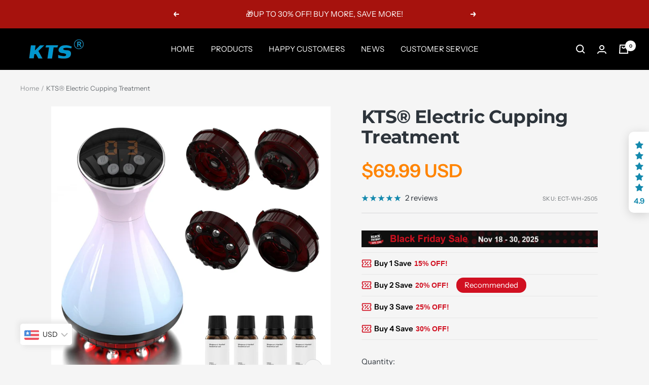

--- FILE ---
content_type: text/html; charset=utf-8
request_url: https://www.ktslighttherapy.com/products/kts-electric-cupping-treatment
body_size: 62004
content:
<!doctype html><html class="no-js" lang="en" dir="ltr">
  <head>
    <script src="https://www.dwin1.com/81799.js" type="text/javascript" defer="defer"></script>
<meta name="google-site-verification" content="v8GMRgspg1lmjk4xUUh2lznlDKFO8lmilYSDH92xvI8" />
<meta name="p:domain_verify" content="0bf18cb502fcc7d28477b47fb5567bae"/>


<script>
    window.addEventListener("load", function(event) { 
        document.querySelectorAll("[id='AddToCart']").forEach(function(e){
            e.addEventListener('click',function(){
            gtag('event', 'conversion', {'send_to': 'AW-312298459/T5_4CL6epaYYENuX9ZQB'});
           });
       });
    });
</script>

<script>
    window.addEventListener("load", function(event) { 
        document.querySelectorAll("[name='checkout']").forEach(function(e){
            e.addEventListener('click',function(){
            gtag('event', 'conversion', {'send_to': 'AW-312298459/c4TzCMGepaYYENuX9ZQB'});
           });
       });
    });
</script>

<script>
    window.addEventListener("load", function(){
        if (window.location.href.includes("/products")) {
            gtag('event', 'conversion', {'send_to': 'AW-312298459/M_DVCMSepaYYENuX9ZQB'});
        };
    });
</script>

<script>
    window.addEventListener('load', function (event) {
        setTimeout(function () {
            {
                gtag('event', 'time70S');
            };
        }, 70000);
    });
</script>
    
    <meta charset="utf-8">
    <meta name="viewport" content="width=device-width, initial-scale=1.0, height=device-height, minimum-scale=1.0, maximum-scale=1.0">
    <meta name="theme-color" content="#000000">

    <title>KTS Electric Cupping Therapy Set - Smart, Flameless Pain Relief System</title><meta name="description" content="Discover modern pain relief with the KTS Electric Cupping Therapy Set. This flameless device combines cupping, gua sha, massage, and heat therapy in one, featuring four detachable heads tailored for various needs. Equipped with 15 adjustable suction levels and temperature controls, it ensures a customized therapy session. The easy-release button adds comfort by preventing unwanted pressure, making it perfect for at-home use to improve circulation, relieve pain, and detoxify the body."><link rel="canonical" href="https://www.ktslighttherapy.com/products/kts-electric-cupping-treatment"><link rel="shortcut icon" href="//www.ktslighttherapy.com/cdn/shop/files/Favicon-Home_96x96.png?v=1709780080" type="image/png"><link rel="preconnect" href="https://cdn.shopify.com">
    <link rel="dns-prefetch" href="https://productreviews.shopifycdn.com">
    <link rel="dns-prefetch" href="https://www.google-analytics.com"><link rel="preconnect" href="https://fonts.shopifycdn.com" crossorigin><link rel="preload" as="style" href="//www.ktslighttherapy.com/cdn/shop/t/22/assets/theme.css?v=110226738995797334881762926662">
    <link rel="preload" as="script" href="//www.ktslighttherapy.com/cdn/shop/t/22/assets/vendor.js?v=32643890569905814191762926663">
    <link rel="preload" as="script" href="//www.ktslighttherapy.com/cdn/shop/t/22/assets/theme.js?v=56793036931558426511762926662"><link rel="preload" as="fetch" href="/products/kts-electric-cupping-treatment.js" crossorigin><link rel="preload" as="script" href="//www.ktslighttherapy.com/cdn/shop/t/22/assets/flickity.js?v=176646718982628074891762926661"><meta property="og:type" content="product">
  <meta property="og:title" content="KTS® Electric Cupping Treatment">
  <meta property="product:price:amount" content="69.99">
  <meta property="product:price:currency" content="USD"><meta property="og:image" content="http://www.ktslighttherapy.com/cdn/shop/files/Purple-01.jpg?v=1709713135">
  <meta property="og:image:secure_url" content="https://www.ktslighttherapy.com/cdn/shop/files/Purple-01.jpg?v=1709713135">
  <meta property="og:image:width" content="1600">
  <meta property="og:image:height" content="1600"><meta property="og:description" content="Discover modern pain relief with the KTS Electric Cupping Therapy Set. This flameless device combines cupping, gua sha, massage, and heat therapy in one, featuring four detachable heads tailored for various needs. Equipped with 15 adjustable suction levels and temperature controls, it ensures a customized therapy session. The easy-release button adds comfort by preventing unwanted pressure, making it perfect for at-home use to improve circulation, relieve pain, and detoxify the body."><meta property="og:url" content="https://www.ktslighttherapy.com/products/kts-electric-cupping-treatment">
<meta property="og:site_name" content="KTS Light Therapy"><meta name="twitter:card" content="summary"><meta name="twitter:title" content="KTS® Electric Cupping Treatment">
  <meta name="twitter:description" content="About this item Upgraded 4-in-1 Smart Cupping Set: This smart cupping therapy device is flameless, which combines cupping, scraping(gua sha) massaging and hot compress, and is equipped with 4 detachable cupping bheads to maximize meet your different needs for massage to the most. One Click Pressure Release: Compared to traditional cupping can, this electric cupping therapy set is equipped with the one click pressure release design, which can automatically separate by pressing the pressure reducing button without the need for forced cupping, avoiding any pain during cupping. While promoting blood circulation and detoxification, it helps alleviate fatigue and pain in the body. 15 Levels Suction&amp;amp;Temperature: This smart cupping therapy device is equipped with 15 levels of suction and red light heating, which can help you relax and recover the way you want. Electric cupping can help you unblock the meridian,"><meta name="twitter:image" content="https://www.ktslighttherapy.com/cdn/shop/files/Purple-01_1200x1200_crop_center.jpg?v=1709713135">
  <meta name="twitter:image:alt" content="">
    
  <script type="application/ld+json">
  {
    "@context": "https://schema.org",
    "@type": "Product",
    "productID": 7887551594652,
    "offers": [{
          "@type": "Offer",
          "name": "Default Title",
          "availability":"https://schema.org/InStock",
          "price": 69.99,
          "priceCurrency": "USD",
          "priceValidUntil": "2025-12-20","sku": "ECT-WH-2505",
            "gtin13": "0731173220154",
          "url": "/products/kts-electric-cupping-treatment?variant=43163956248732"
        }
],"aggregateRating": {
        "@type": "AggregateRating",
        "ratingValue": "5.0",
        "reviewCount": "2",
        "worstRating": "1.0",
        "bestRating": "5.0"
      },"brand": {
      "@type": "Brand",
      "name": "KTS Light Therapy"
    },
    "name": "KTS® Electric Cupping Treatment",
    "description": "About this item\n\nUpgraded 4-in-1 Smart Cupping Set: This smart cupping therapy device is flameless, which combines cupping, scraping(gua sha) massaging and hot compress, and is equipped with 4 detachable cupping bheads to maximize meet your different needs for massage to the most.\nOne Click Pressure Release: Compared to traditional cupping can, this electric cupping therapy set is equipped with the one click pressure release design, which can automatically separate by pressing the pressure reducing button without the need for forced cupping, avoiding any pain during cupping. While promoting blood circulation and detoxification, it helps alleviate fatigue and pain in the body.\n15 Levels Suction\u0026amp;Temperature: This smart cupping therapy device is equipped with 15 levels of suction and red light heating, which can help you relax and recover the way you want. Electric cupping can help you unblock the meridian, promote metabolism, relieve muscle soreness and promote blood circulation. Red light can be combined with cupping to produce better results.\nImproving Physical Condition: As is known to all, cupping therapy can improve athletic performance, enhance recovery ability, relieve joint and muscle pain, and can also be used for lymphatic massage and cellulite remover. Traditionally this was done at a spa, but with our smart cupping therapy massager, you can enjoy myofascial release and deep tissue cupping at home.\nDetachable Electric Cupping: Equipped with 3 detachable cupping heads, it can be removed by rotation easily to wash with water, making flushing very convenient. The upgraded rolling steel ball base can slide along the skin, which is round and does not hurt the skin. And it is more comfortable to gua sha with essential oils.\n\n\n\n\n",
    "category": "",
    "url": "/products/kts-electric-cupping-treatment",
    "sku": "ECT-WH-2505",
    "image": {
      "@type": "ImageObject",
      "url": "https://www.ktslighttherapy.com/cdn/shop/files/Purple-01.jpg?v=1709713135&width=1024",
      "image": "https://www.ktslighttherapy.com/cdn/shop/files/Purple-01.jpg?v=1709713135&width=1024",
      "name": "",
      "width": "1024",
      "height": "1024"
    }
  }
  </script>



  <script type="application/ld+json">
  {
    "@context": "https://schema.org",
    "@type": "BreadcrumbList",
  "itemListElement": [{
      "@type": "ListItem",
      "position": 1,
      "name": "Home",
      "item": "https://www.ktslighttherapy.com"
    },{
          "@type": "ListItem",
          "position": 2,
          "name": "KTS® Electric Cupping Treatment",
          "item": "https://www.ktslighttherapy.com/products/kts-electric-cupping-treatment"
        }]
  }
  </script>


    <link rel="preload" href="//www.ktslighttherapy.com/cdn/fonts/montserrat/montserrat_n7.3c434e22befd5c18a6b4afadb1e3d77c128c7939.woff2" as="font" type="font/woff2" crossorigin><link rel="preload" href="//www.ktslighttherapy.com/cdn/fonts/instrument_sans/instrumentsans_n4.db86542ae5e1596dbdb28c279ae6c2086c4c5bfa.woff2" as="font" type="font/woff2" crossorigin><style>
  /* Typography (heading) */
  @font-face {
  font-family: Montserrat;
  font-weight: 700;
  font-style: normal;
  font-display: swap;
  src: url("//www.ktslighttherapy.com/cdn/fonts/montserrat/montserrat_n7.3c434e22befd5c18a6b4afadb1e3d77c128c7939.woff2") format("woff2"),
       url("//www.ktslighttherapy.com/cdn/fonts/montserrat/montserrat_n7.5d9fa6e2cae713c8fb539a9876489d86207fe957.woff") format("woff");
}

@font-face {
  font-family: Montserrat;
  font-weight: 700;
  font-style: italic;
  font-display: swap;
  src: url("//www.ktslighttherapy.com/cdn/fonts/montserrat/montserrat_i7.a0d4a463df4f146567d871890ffb3c80408e7732.woff2") format("woff2"),
       url("//www.ktslighttherapy.com/cdn/fonts/montserrat/montserrat_i7.f6ec9f2a0681acc6f8152c40921d2a4d2e1a2c78.woff") format("woff");
}

/* Typography (body) */
  @font-face {
  font-family: "Instrument Sans";
  font-weight: 400;
  font-style: normal;
  font-display: swap;
  src: url("//www.ktslighttherapy.com/cdn/fonts/instrument_sans/instrumentsans_n4.db86542ae5e1596dbdb28c279ae6c2086c4c5bfa.woff2") format("woff2"),
       url("//www.ktslighttherapy.com/cdn/fonts/instrument_sans/instrumentsans_n4.510f1b081e58d08c30978f465518799851ef6d8b.woff") format("woff");
}

@font-face {
  font-family: "Instrument Sans";
  font-weight: 400;
  font-style: italic;
  font-display: swap;
  src: url("//www.ktslighttherapy.com/cdn/fonts/instrument_sans/instrumentsans_i4.028d3c3cd8d085648c808ceb20cd2fd1eb3560e5.woff2") format("woff2"),
       url("//www.ktslighttherapy.com/cdn/fonts/instrument_sans/instrumentsans_i4.7e90d82df8dee29a99237cd19cc529d2206706a2.woff") format("woff");
}

@font-face {
  font-family: "Instrument Sans";
  font-weight: 600;
  font-style: normal;
  font-display: swap;
  src: url("//www.ktslighttherapy.com/cdn/fonts/instrument_sans/instrumentsans_n6.27dc66245013a6f7f317d383a3cc9a0c347fb42d.woff2") format("woff2"),
       url("//www.ktslighttherapy.com/cdn/fonts/instrument_sans/instrumentsans_n6.1a71efbeeb140ec495af80aad612ad55e19e6d0e.woff") format("woff");
}

@font-face {
  font-family: "Instrument Sans";
  font-weight: 600;
  font-style: italic;
  font-display: swap;
  src: url("//www.ktslighttherapy.com/cdn/fonts/instrument_sans/instrumentsans_i6.ba8063f6adfa1e7ffe690cc5efa600a1e0a8ec32.woff2") format("woff2"),
       url("//www.ktslighttherapy.com/cdn/fonts/instrument_sans/instrumentsans_i6.a5bb29b76a0bb820ddaa9417675a5d0bafaa8c1f.woff") format("woff");
}

:root {--heading-color: 45, 52, 59;
    --text-color: 45, 52, 59;
    --background: 245, 245, 245;
    --secondary-background: 255, 255, 255;
    --border-color: 215, 216, 217;
    --border-color-darker: 165, 168, 171;
    --success-color: 46, 158, 123;
    --success-background: 205, 228, 221;
    --error-color: 222, 42, 42;
    --error-background: 243, 231, 231;
    --primary-button-background: 19, 137, 173;
    --primary-button-text-color: 40, 40, 40;
    --secondary-button-background: 19, 137, 173;
    --secondary-button-text-color: 255, 255, 255;
    --product-star-rating: 19, 137, 173;
    --product-on-sale-accent: 222, 42, 42;
    --product-sold-out-accent: 111, 113, 155;
    --product-custom-label-background: 64, 93, 230;
    --product-custom-label-text-color: 255, 255, 255;
    --product-custom-label-2-background: 25, 121, 195;
    --product-custom-label-2-text-color: 255, 255, 255;
    --product-low-stock-text-color: 222, 42, 42;
    --product-in-stock-text-color: 46, 158, 123;
    --loading-bar-background: 45, 52, 59;

    /* We duplicate some "base" colors as root colors, which is useful to use on drawer elements or popover without. Those should not be overridden to avoid issues */
    --root-heading-color: 45, 52, 59;
    --root-text-color: 45, 52, 59;
    --root-background: 245, 245, 245;
    --root-border-color: 215, 216, 217;
    --root-primary-button-background: 19, 137, 173;
    --root-primary-button-text-color: 40, 40, 40;

    --base-font-size: 15px;
    --heading-font-family: Montserrat, sans-serif;
    --heading-font-weight: 700;
    --heading-font-style: normal;
    --heading-text-transform: normal;
    --text-font-family: "Instrument Sans", sans-serif;
    --text-font-weight: 400;
    --text-font-style: normal;
    --text-font-bold-weight: 600;

    /* Typography (font size) */
    --heading-xxsmall-font-size: 11px;
    --heading-xsmall-font-size: 11px;
    --heading-small-font-size: 12px;
    --heading-large-font-size: 36px;
    --heading-h1-font-size: 36px;
    --heading-h2-font-size: 30px;
    --heading-h3-font-size: 26px;
    --heading-h4-font-size: 24px;
    --heading-h5-font-size: 20px;
    --heading-h6-font-size: 16px;

    /* Control the look and feel of the theme by changing radius of various elements */
    --button-border-radius: 30px;
    --block-border-radius: 0px;
    --block-border-radius-reduced: 0px;
    --color-swatch-border-radius: 100%;

    /* Button size */
    --button-height: 48px;
    --button-small-height: 40px;

    /* Form related */
    --form-input-field-height: 48px;
    --form-input-gap: 16px;
    --form-submit-margin: 24px;

    /* Product listing related variables */
    --product-list-block-spacing: 32px;

    /* Video related */
    --play-button-background: 245, 245, 245;
    --play-button-arrow: 45, 52, 59;

    /* RTL support */
    --transform-logical-flip: 1;
    --transform-origin-start: left;
    --transform-origin-end: right;

    /* Other */
    --zoom-cursor-svg-url: url(//www.ktslighttherapy.com/cdn/shop/t/22/assets/zoom-cursor.svg?v=101582211527073528971762926680);
    --arrow-right-svg-url: url(//www.ktslighttherapy.com/cdn/shop/t/22/assets/arrow-right.svg?v=57087930765711202181762926680);
    --arrow-left-svg-url: url(//www.ktslighttherapy.com/cdn/shop/t/22/assets/arrow-left.svg?v=137555047151002439111762926680);

    /* Some useful variables that we can reuse in our CSS. Some explanation are needed for some of them:
       - container-max-width-minus-gutters: represents the container max width without the edge gutters
       - container-outer-width: considering the screen width, represent all the space outside the container
       - container-outer-margin: same as container-outer-width but get set to 0 inside a container
       - container-inner-width: the effective space inside the container (minus gutters)
       - grid-column-width: represents the width of a single column of the grid
       - vertical-breather: this is a variable that defines the global "spacing" between sections, and inside the section
                            to create some "breath" and minimum spacing
     */
    --container-max-width: 1600px;
    --container-gutter: 24px;
    --container-max-width-minus-gutters: calc(var(--container-max-width) - (var(--container-gutter)) * 2);
    --container-outer-width: max(calc((100vw - var(--container-max-width-minus-gutters)) / 2), var(--container-gutter));
    --container-outer-margin: var(--container-outer-width);
    --container-inner-width: calc(100vw - var(--container-outer-width) * 2);

    --grid-column-count: 10;
    --grid-gap: 24px;
    --grid-column-width: calc((100vw - var(--container-outer-width) * 2 - var(--grid-gap) * (var(--grid-column-count) - 1)) / var(--grid-column-count));

    --vertical-breather: 48px;
    --vertical-breather-tight: 48px;

    /* Shopify related variables */
    --payment-terms-background-color: #f5f5f5;
  }

  @media screen and (min-width: 741px) {
    :root {
      --container-gutter: 40px;
      --grid-column-count: 20;
      --vertical-breather: 64px;
      --vertical-breather-tight: 64px;

      /* Typography (font size) */
      --heading-xsmall-font-size: 12px;
      --heading-small-font-size: 13px;
      --heading-large-font-size: 52px;
      --heading-h1-font-size: 48px;
      --heading-h2-font-size: 38px;
      --heading-h3-font-size: 32px;
      --heading-h4-font-size: 24px;
      --heading-h5-font-size: 20px;
      --heading-h6-font-size: 18px;

      /* Form related */
      --form-input-field-height: 52px;
      --form-submit-margin: 32px;

      /* Button size */
      --button-height: 52px;
      --button-small-height: 44px;
    }
  }

  @media screen and (min-width: 1200px) {
    :root {
      --vertical-breather: 80px;
      --vertical-breather-tight: 64px;
      --product-list-block-spacing: 48px;

      /* Typography */
      --heading-large-font-size: 64px;
      --heading-h1-font-size: 56px;
      --heading-h2-font-size: 48px;
      --heading-h3-font-size: 36px;
      --heading-h4-font-size: 30px;
      --heading-h5-font-size: 24px;
      --heading-h6-font-size: 18px;
    }
  }

  @media screen and (min-width: 1600px) {
    :root {
      --vertical-breather: 90px;
      --vertical-breather-tight: 64px;
    }
  }
</style>
    <script>
  // This allows to expose several variables to the global scope, to be used in scripts
  window.themeVariables = {
    settings: {
      direction: "ltr",
      pageType: "product",
      cartCount: 0,
      moneyFormat: "\u003cspan class=money\u003e\u003cspan class=\"notranslate ht-money\"\u003e${{amount}}\u003c\/span\u003e\u003c\/span\u003e",
      moneyWithCurrencyFormat: "\u003cspan class=money\u003e\u003cspan class=\"notranslate ht-money\"\u003e${{amount}} USD\u003c\/span\u003e\u003c\/span\u003e",
      showVendor: false,
      discountMode: "saving",
      currencyCodeEnabled: true,
      cartType: "message",
      cartCurrency: "USD",
      mobileZoomFactor: 2.5
    },

    routes: {
      host: "www.ktslighttherapy.com",
      rootUrl: "\/",
      rootUrlWithoutSlash: '',
      cartUrl: "\/cart",
      cartAddUrl: "\/cart\/add",
      cartChangeUrl: "\/cart\/change",
      searchUrl: "\/search",
      predictiveSearchUrl: "\/search\/suggest",
      productRecommendationsUrl: "\/recommendations\/products"
    },

    strings: {
      accessibilityDelete: "Delete",
      accessibilityClose: "Close",
      collectionSoldOut: "Sold out",
      collectionDiscount: "Save @savings@",
      productSalePrice: "Sale price",
      productRegularPrice: "Regular price",
      productFormUnavailable: "Unavailable",
      productFormSoldOut: "Sold out",
      productFormPreOrder: "Pre-order",
      productFormAddToCart: "Add to cart",
      searchNoResults: "No results could be found.",
      searchNewSearch: "New search",
      searchProducts: "Products",
      searchArticles: "Journal",
      searchPages: "Pages",
      searchCollections: "Collections",
      cartViewCart: "View cart",
      cartItemAdded: "Item added to your cart!",
      cartItemAddedShort: "Added to your cart!",
      cartAddOrderNote: "Add order note",
      cartEditOrderNote: "Edit order note",
      shippingEstimatorNoResults: "Sorry, we do not ship to your address.",
      shippingEstimatorOneResult: "There is one shipping rate for your address:",
      shippingEstimatorMultipleResults: "There are several shipping rates for your address:",
      shippingEstimatorError: "One or more error occurred while retrieving shipping rates:"
    },

    libs: {
      flickity: "\/\/www.ktslighttherapy.com\/cdn\/shop\/t\/22\/assets\/flickity.js?v=176646718982628074891762926661",
      photoswipe: "\/\/www.ktslighttherapy.com\/cdn\/shop\/t\/22\/assets\/photoswipe.js?v=132268647426145925301762926661",
      qrCode: "\/\/www.ktslighttherapy.com\/cdn\/shopifycloud\/storefront\/assets\/themes_support\/vendor\/qrcode-3f2b403b.js"
    },

    breakpoints: {
      phone: 'screen and (max-width: 740px)',
      tablet: 'screen and (min-width: 741px) and (max-width: 999px)',
      tabletAndUp: 'screen and (min-width: 741px)',
      pocket: 'screen and (max-width: 999px)',
      lap: 'screen and (min-width: 1000px) and (max-width: 1199px)',
      lapAndUp: 'screen and (min-width: 1000px)',
      desktop: 'screen and (min-width: 1200px)',
      wide: 'screen and (min-width: 1400px)'
    }
  };

  window.addEventListener('pageshow', async () => {
    const cartContent = await (await fetch(`${window.themeVariables.routes.cartUrl}.js`, {cache: 'reload'})).json();
    document.documentElement.dispatchEvent(new CustomEvent('cart:refresh', {detail: {cart: cartContent}}));
  });

  if ('noModule' in HTMLScriptElement.prototype) {
    // Old browsers (like IE) that does not support module will be considered as if not executing JS at all
    document.documentElement.className = document.documentElement.className.replace('no-js', 'js');

    requestAnimationFrame(() => {
      const viewportHeight = (window.visualViewport ? window.visualViewport.height : document.documentElement.clientHeight);
      document.documentElement.style.setProperty('--window-height',viewportHeight + 'px');
    });
  }// We save the product ID in local storage to be eventually used for recently viewed section
    try {
      const items = JSON.parse(localStorage.getItem('theme:recently-viewed-products') || '[]');

      // We check if the current product already exists, and if it does not, we add it at the start
      if (!items.includes(7887551594652)) {
        items.unshift(7887551594652);
      }

      localStorage.setItem('theme:recently-viewed-products', JSON.stringify(items.slice(0, 20)));
    } catch (e) {
      // Safari in private mode does not allow setting item, we silently fail
    }</script>

    <link rel="stylesheet" href="//www.ktslighttherapy.com/cdn/shop/t/22/assets/theme.css?v=110226738995797334881762926662">

    <script src="//www.ktslighttherapy.com/cdn/shop/t/22/assets/vendor.js?v=32643890569905814191762926663" defer></script>
    <script src="//www.ktslighttherapy.com/cdn/shop/t/22/assets/theme.js?v=56793036931558426511762926662" defer></script>
    <script src="//www.ktslighttherapy.com/cdn/shop/t/22/assets/custom.js?v=167639537848865775061762926660" defer></script>

    <script>window.performance && window.performance.mark && window.performance.mark('shopify.content_for_header.start');</script><meta name="google-site-verification" content="v8GMRgspg1lmjk4xUUh2lznlDKFO8lmilYSDH92xvI8">
<meta id="shopify-digital-wallet" name="shopify-digital-wallet" content="/60511748252/digital_wallets/dialog">
<meta name="shopify-checkout-api-token" content="be17a70ba1bdc26558f93866c1c0e450">
<meta id="in-context-paypal-metadata" data-shop-id="60511748252" data-venmo-supported="true" data-environment="production" data-locale="en_US" data-paypal-v4="true" data-currency="USD">
<link rel="alternate" type="application/json+oembed" href="https://www.ktslighttherapy.com/products/kts-electric-cupping-treatment.oembed">
<script async="async" src="/checkouts/internal/preloads.js?locale=en-US"></script>
<script id="shopify-features" type="application/json">{"accessToken":"be17a70ba1bdc26558f93866c1c0e450","betas":["rich-media-storefront-analytics"],"domain":"www.ktslighttherapy.com","predictiveSearch":true,"shopId":60511748252,"locale":"en"}</script>
<script>var Shopify = Shopify || {};
Shopify.shop = "ktsmd.myshopify.com";
Shopify.locale = "en";
Shopify.currency = {"active":"USD","rate":"1.0"};
Shopify.country = "US";
Shopify.theme = {"name":"2025 BF 2.0","id":147860881564,"schema_name":"Focal","schema_version":"10.1.3","theme_store_id":null,"role":"main"};
Shopify.theme.handle = "null";
Shopify.theme.style = {"id":null,"handle":null};
Shopify.cdnHost = "www.ktslighttherapy.com/cdn";
Shopify.routes = Shopify.routes || {};
Shopify.routes.root = "/";</script>
<script type="module">!function(o){(o.Shopify=o.Shopify||{}).modules=!0}(window);</script>
<script>!function(o){function n(){var o=[];function n(){o.push(Array.prototype.slice.apply(arguments))}return n.q=o,n}var t=o.Shopify=o.Shopify||{};t.loadFeatures=n(),t.autoloadFeatures=n()}(window);</script>
<script id="shop-js-analytics" type="application/json">{"pageType":"product"}</script>
<script defer="defer" async type="module" src="//www.ktslighttherapy.com/cdn/shopifycloud/shop-js/modules/v2/client.init-shop-cart-sync_dlpDe4U9.en.esm.js"></script>
<script defer="defer" async type="module" src="//www.ktslighttherapy.com/cdn/shopifycloud/shop-js/modules/v2/chunk.common_FunKbpTJ.esm.js"></script>
<script type="module">
  await import("//www.ktslighttherapy.com/cdn/shopifycloud/shop-js/modules/v2/client.init-shop-cart-sync_dlpDe4U9.en.esm.js");
await import("//www.ktslighttherapy.com/cdn/shopifycloud/shop-js/modules/v2/chunk.common_FunKbpTJ.esm.js");

  window.Shopify.SignInWithShop?.initShopCartSync?.({"fedCMEnabled":true,"windoidEnabled":true});

</script>
<script>(function() {
  var isLoaded = false;
  function asyncLoad() {
    if (isLoaded) return;
    isLoaded = true;
    var urls = ["https:\/\/pixee.gropulse.com\/js\/active.js?shop=ktsmd.myshopify.com","https:\/\/mds.oceanpayment.com\/assets\/shopifylogo\/paypal,visa,visa_electron,mastercard,maestro,jcb,american_express,diners_club,discover,apple_pay,google_pay.js?shop=ktsmd.myshopify.com"];
    for (var i = 0; i < urls.length; i++) {
      var s = document.createElement('script');
      s.type = 'text/javascript';
      s.async = true;
      s.src = urls[i];
      var x = document.getElementsByTagName('script')[0];
      x.parentNode.insertBefore(s, x);
    }
  };
  if(window.attachEvent) {
    window.attachEvent('onload', asyncLoad);
  } else {
    window.addEventListener('load', asyncLoad, false);
  }
})();</script>
<script id="__st">var __st={"a":60511748252,"offset":-25200,"reqid":"2aea4213-9f2d-46d4-ae1a-7bc2abc79786-1765411147","pageurl":"www.ktslighttherapy.com\/products\/kts-electric-cupping-treatment","u":"e8fc063e2ac9","p":"product","rtyp":"product","rid":7887551594652};</script>
<script>window.ShopifyPaypalV4VisibilityTracking = true;</script>
<script id="captcha-bootstrap">!function(){'use strict';const t='contact',e='account',n='new_comment',o=[[t,t],['blogs',n],['comments',n],[t,'customer']],c=[[e,'customer_login'],[e,'guest_login'],[e,'recover_customer_password'],[e,'create_customer']],r=t=>t.map((([t,e])=>`form[action*='/${t}']:not([data-nocaptcha='true']) input[name='form_type'][value='${e}']`)).join(','),a=t=>()=>t?[...document.querySelectorAll(t)].map((t=>t.form)):[];function s(){const t=[...o],e=r(t);return a(e)}const i='password',u='form_key',d=['recaptcha-v3-token','g-recaptcha-response','h-captcha-response',i],f=()=>{try{return window.sessionStorage}catch{return}},m='__shopify_v',_=t=>t.elements[u];function p(t,e,n=!1){try{const o=window.sessionStorage,c=JSON.parse(o.getItem(e)),{data:r}=function(t){const{data:e,action:n}=t;return t[m]||n?{data:e,action:n}:{data:t,action:n}}(c);for(const[e,n]of Object.entries(r))t.elements[e]&&(t.elements[e].value=n);n&&o.removeItem(e)}catch(o){console.error('form repopulation failed',{error:o})}}const l='form_type',E='cptcha';function T(t){t.dataset[E]=!0}const w=window,h=w.document,L='Shopify',v='ce_forms',y='captcha';let A=!1;((t,e)=>{const n=(g='f06e6c50-85a8-45c8-87d0-21a2b65856fe',I='https://cdn.shopify.com/shopifycloud/storefront-forms-hcaptcha/ce_storefront_forms_captcha_hcaptcha.v1.5.2.iife.js',D={infoText:'Protected by hCaptcha',privacyText:'Privacy',termsText:'Terms'},(t,e,n)=>{const o=w[L][v],c=o.bindForm;if(c)return c(t,g,e,D).then(n);var r;o.q.push([[t,g,e,D],n]),r=I,A||(h.body.append(Object.assign(h.createElement('script'),{id:'captcha-provider',async:!0,src:r})),A=!0)});var g,I,D;w[L]=w[L]||{},w[L][v]=w[L][v]||{},w[L][v].q=[],w[L][y]=w[L][y]||{},w[L][y].protect=function(t,e){n(t,void 0,e),T(t)},Object.freeze(w[L][y]),function(t,e,n,w,h,L){const[v,y,A,g]=function(t,e,n){const i=e?o:[],u=t?c:[],d=[...i,...u],f=r(d),m=r(i),_=r(d.filter((([t,e])=>n.includes(e))));return[a(f),a(m),a(_),s()]}(w,h,L),I=t=>{const e=t.target;return e instanceof HTMLFormElement?e:e&&e.form},D=t=>v().includes(t);t.addEventListener('submit',(t=>{const e=I(t);if(!e)return;const n=D(e)&&!e.dataset.hcaptchaBound&&!e.dataset.recaptchaBound,o=_(e),c=g().includes(e)&&(!o||!o.value);(n||c)&&t.preventDefault(),c&&!n&&(function(t){try{if(!f())return;!function(t){const e=f();if(!e)return;const n=_(t);if(!n)return;const o=n.value;o&&e.removeItem(o)}(t);const e=Array.from(Array(32),(()=>Math.random().toString(36)[2])).join('');!function(t,e){_(t)||t.append(Object.assign(document.createElement('input'),{type:'hidden',name:u})),t.elements[u].value=e}(t,e),function(t,e){const n=f();if(!n)return;const o=[...t.querySelectorAll(`input[type='${i}']`)].map((({name:t})=>t)),c=[...d,...o],r={};for(const[a,s]of new FormData(t).entries())c.includes(a)||(r[a]=s);n.setItem(e,JSON.stringify({[m]:1,action:t.action,data:r}))}(t,e)}catch(e){console.error('failed to persist form',e)}}(e),e.submit())}));const S=(t,e)=>{t&&!t.dataset[E]&&(n(t,e.some((e=>e===t))),T(t))};for(const o of['focusin','change'])t.addEventListener(o,(t=>{const e=I(t);D(e)&&S(e,y())}));const B=e.get('form_key'),M=e.get(l),P=B&&M;t.addEventListener('DOMContentLoaded',(()=>{const t=y();if(P)for(const e of t)e.elements[l].value===M&&p(e,B);[...new Set([...A(),...v().filter((t=>'true'===t.dataset.shopifyCaptcha))])].forEach((e=>S(e,t)))}))}(h,new URLSearchParams(w.location.search),n,t,e,['guest_login'])})(!0,!0)}();</script>
<script integrity="sha256-52AcMU7V7pcBOXWImdc/TAGTFKeNjmkeM1Pvks/DTgc=" data-source-attribution="shopify.loadfeatures" defer="defer" src="//www.ktslighttherapy.com/cdn/shopifycloud/storefront/assets/storefront/load_feature-81c60534.js" crossorigin="anonymous"></script>
<script data-source-attribution="shopify.dynamic_checkout.dynamic.init">var Shopify=Shopify||{};Shopify.PaymentButton=Shopify.PaymentButton||{isStorefrontPortableWallets:!0,init:function(){window.Shopify.PaymentButton.init=function(){};var t=document.createElement("script");t.src="https://www.ktslighttherapy.com/cdn/shopifycloud/portable-wallets/latest/portable-wallets.en.js",t.type="module",document.head.appendChild(t)}};
</script>
<script data-source-attribution="shopify.dynamic_checkout.buyer_consent">
  function portableWalletsHideBuyerConsent(e){var t=document.getElementById("shopify-buyer-consent"),n=document.getElementById("shopify-subscription-policy-button");t&&n&&(t.classList.add("hidden"),t.setAttribute("aria-hidden","true"),n.removeEventListener("click",e))}function portableWalletsShowBuyerConsent(e){var t=document.getElementById("shopify-buyer-consent"),n=document.getElementById("shopify-subscription-policy-button");t&&n&&(t.classList.remove("hidden"),t.removeAttribute("aria-hidden"),n.addEventListener("click",e))}window.Shopify?.PaymentButton&&(window.Shopify.PaymentButton.hideBuyerConsent=portableWalletsHideBuyerConsent,window.Shopify.PaymentButton.showBuyerConsent=portableWalletsShowBuyerConsent);
</script>
<script>
  function portableWalletsCleanup(e){e&&e.src&&console.error("Failed to load portable wallets script "+e.src);var t=document.querySelectorAll("shopify-accelerated-checkout .shopify-payment-button__skeleton, shopify-accelerated-checkout-cart .wallet-cart-button__skeleton"),e=document.getElementById("shopify-buyer-consent");for(let e=0;e<t.length;e++)t[e].remove();e&&e.remove()}function portableWalletsNotLoadedAsModule(e){e instanceof ErrorEvent&&"string"==typeof e.message&&e.message.includes("import.meta")&&"string"==typeof e.filename&&e.filename.includes("portable-wallets")&&(window.removeEventListener("error",portableWalletsNotLoadedAsModule),window.Shopify.PaymentButton.failedToLoad=e,"loading"===document.readyState?document.addEventListener("DOMContentLoaded",window.Shopify.PaymentButton.init):window.Shopify.PaymentButton.init())}window.addEventListener("error",portableWalletsNotLoadedAsModule);
</script>

<script type="module" src="https://www.ktslighttherapy.com/cdn/shopifycloud/portable-wallets/latest/portable-wallets.en.js" onError="portableWalletsCleanup(this)" crossorigin="anonymous"></script>
<script nomodule>
  document.addEventListener("DOMContentLoaded", portableWalletsCleanup);
</script>

<link id="shopify-accelerated-checkout-styles" rel="stylesheet" media="screen" href="https://www.ktslighttherapy.com/cdn/shopifycloud/portable-wallets/latest/accelerated-checkout-backwards-compat.css" crossorigin="anonymous">
<style id="shopify-accelerated-checkout-cart">
        #shopify-buyer-consent {
  margin-top: 1em;
  display: inline-block;
  width: 100%;
}

#shopify-buyer-consent.hidden {
  display: none;
}

#shopify-subscription-policy-button {
  background: none;
  border: none;
  padding: 0;
  text-decoration: underline;
  font-size: inherit;
  cursor: pointer;
}

#shopify-subscription-policy-button::before {
  box-shadow: none;
}

      </style>

<script>window.performance && window.performance.mark && window.performance.mark('shopify.content_for_header.end');</script>
  
<meta name="rto:tags" content="Health &amp; Care, Other Physiotherapy Devices, Red Light &amp; Cold Laser, Red Light Therapy">
<meta name="rto:collections" content="Health &amp; Care, Other Physiotherapy Devices, Red Light &amp; Cold Laser, Red Light Therapy">



 

  <script>window.is_hulkpo_installed=true</script><!-- BEGIN app block: shopify://apps/pixee-facebook-pixel/blocks/facebook-pixel/61bbb1d9-d4be-4d08-879a-ee3ccb59f558 -->
<!-- BEGIN app snippet: tiktok-pixel --><script>
    sessionStorage.setItem("gropulseTikTokActivePixelData", "");
  </script><!-- END app snippet -->
<!-- BEGIN app snippet: pinterest-pixel -->
<script>
    sessionStorage.setItem("gropulsePinterestActivePixelData", "");
  </script><!-- END app snippet -->
<!-- BEGIN app snippet: custom-event-selector -->

<div id="pixee-custom-event-selector-modal" class="pixee-custom-event-modal">
  <div class="pixee-custom-event-modal-content">
    <div class="pixee-custom-event-modal-header">
      <p class="pixee-modal-title">Custom Event Setup</p>
      <span class="pixee-custom-event-close">&times;</span>
    </div>
    <div class="pixee-custom-event-modal-body">
      <p>Click on the elements you want to track as custom events. Selected elements will appear in the list below.</p>
      
      <button id="pixee-track-new-button" class="pixee-track-new-button">Track New Element</button>
      
      <div class="pixee-selected-elements">
        <span class="pixee-selected-elements-title">Selected Elements (0)</span>
        <ul id="pixee-selected-elements-list"></ul>
      </div>
    </div>
    <div class="pixee-custom-event-modal-footer">
      <button id="pixee-finish-setup-button" class="pixee-finish-setup-button">Finish Setup</button>
    </div>
  </div>
</div>

<style>
.pixee-custom-event-modal {
  display: none;
  position: fixed;
  z-index: 99999;
  left: 20px;
  top: 20px;
  width: 400px;
  background-color: #fff;
  border-radius: 8px;
  box-shadow: 0 4px 20px rgba(0, 0, 0, 0.2);
  font-family: -apple-system, BlinkMacSystemFont, "Segoe UI", Roboto, Helvetica, Arial, sans-serif;
  max-height: 90vh;
  overflow-y: auto;
}

.pixee-custom-event-modal-content {
  width: 100%;
}

.pixee-custom-event-modal-header {
  padding: 15px 20px;
  display: flex;
  justify-content: space-between;
  align-items: center;
  border-bottom: 1px solid #e5e5e5;
}

.pixee-custom-event-modal-header .pixee-modal-title {
  margin: 0;
  font-size: 18px;
  font-weight: 600;
  color: #333;
}

.pixee-custom-event-close {
  color: #aaa;
  font-size: 24px;
  font-weight: bold;
  cursor: pointer;
}

.pixee-custom-event-close:hover {
  color: #555;
}

.pixee-custom-event-modal-body {
  padding: 20px;
}

.pixee-custom-event-modal-footer {
  padding: 15px 20px;
  border-top: 1px solid #e5e5e5;
  text-align: right;
}

.pixee-track-new-button,
.pixee-finish-setup-button {
  padding: 10px 15px;
  border-radius: 4px;
  border: none;
  font-size: 14px;
  font-weight: 500;
  cursor: pointer;
}

.pixee-track-new-button {
  background-color: #4CAF50;
  color: white;
  margin-top: 10px;
}

.pixee-finish-setup-button {
  background-color: #2196F3;
  color: white;
}

.pixee-selected-elements {
  margin-top: 20px;
}

.pixee-selected-elements-title {
  display: block;
  font-size: 16px;
  margin-bottom: 10px;
  font-weight: 500;
}

#pixee-selected-elements-list {
  list-style: none;
  padding: 0;
  margin: 0;
  max-height: 200px;
  overflow-y: auto;
  border: 1px solid #e5e5e5;
  border-radius: 4px;
}

#pixee-selected-elements-list li {
  padding: 10px;
  border-bottom: 1px solid #e5e5e5;
  display: flex;
  justify-content: space-between;
  align-items: center;
}

#pixee-selected-elements-list li:last-child {
  border-bottom: none;
}

.pixee-element-info {
  flex: 1;
  font-size: 14px;
  word-break: break-word;
}

.pixee-remove-element {
  color: #f44336;
  cursor: pointer;
  margin-left: 10px;
}

.pixee-page-overlay {
  position: fixed;
  top: 0;
  left: 0;
  width: 100%;
  height: 100%;
  background-color: rgba(0, 0, 0, 0.3);
  z-index: 99990;
  pointer-events: none;
}

.pixee-highlight-element {
  position: absolute;
  pointer-events: none;
  background-color: rgba(76, 175, 80, 0.2);
  border: 2px solid #4CAF50;
  z-index: 99991;
  box-sizing: border-box;
}

/* Make modal draggable */
.pixee-custom-event-modal-header {
  cursor: move;
}

/* Responsive styles */
@media screen and (max-width: 480px) {
  .pixee-custom-event-modal {
    width: 90%;
    left: 5%;
    top: 5%;
  }
}
</style>

<script>
document.addEventListener('DOMContentLoaded', function() {
  // Parse URL parameters
  const urlParams = new URLSearchParams(window.location.search);
  const customEventParam = urlParams.get('customEvent');
  const redirectUrl = urlParams.get('redirectUrl');
  
  // Initialize session storage if customEvent param is present
  if (customEventParam === '1') {
    // Set flag in session storage to show the modal across page navigation
    sessionStorage.setItem('pixeeCustomEventSetupActive', 'true');
    // Store redirect URL for later use
    if (redirectUrl) {
      sessionStorage.setItem('pixeeCustomEventRedirectUrl', redirectUrl);
    }
  }
  
  // Don't proceed if setup mode is not active
  if (sessionStorage.getItem('pixeeCustomEventSetupActive') !== 'true') return;
  
  const modal = document.getElementById('pixee-custom-event-selector-modal');
  const trackNewButton = document.getElementById('pixee-track-new-button');
  const finishSetupButton = document.getElementById('pixee-finish-setup-button');
  const closeButton = document.querySelector('.pixee-custom-event-close');
  const selectedElementsList = document.getElementById('pixee-selected-elements-list');
  const selectedElementsHeader = document.querySelector('.pixee-selected-elements-title');
  
  let isSelectionMode = false;
  let selectedElements = [];
  let overlay = null;
  let highlightElement = null;
  
  // Load previously selected elements from session storage
  const storedElements = sessionStorage.getItem('pixeeSelectedElements');
  if (storedElements) {
    try {
      selectedElements = JSON.parse(storedElements);
      updateSelectedElementsList();
    } catch (error) {
      console.error('Error loading stored elements:', error);
    }
  }
  
  // Make the modal draggable
  makeElementDraggable(modal, document.querySelector('.pixee-custom-event-modal-header'));
  
  // Show the modal
  modal.style.display = 'block';
  
  // Click event handlers
  trackNewButton.addEventListener('click', function() {
    if (isSelectionMode) {
      // Cancel selection mode if active
      disableSelectionMode();
    } else {
      // Enable selection mode
      enableSelectionMode();
    }
  });
  finishSetupButton.addEventListener('click', finishSetup);
  closeButton.addEventListener('click', closeModal);
  
  function makeElementDraggable(element, handle) {
    let pos1 = 0, pos2 = 0, pos3 = 0, pos4 = 0;
    
    // Try to get saved position from session storage
    const savedPosition = getSavedModalPosition();
    if (savedPosition) {
      element.style.top = savedPosition.top + "px";
      element.style.left = savedPosition.left + "px";
    }
    
    handle.onmousedown = dragMouseDown;
    
    function dragMouseDown(e) {
      e.preventDefault();
      pos3 = e.clientX;
      pos4 = e.clientY;
      document.onmouseup = closeDragElement;
      document.onmousemove = elementDrag;
    }
    
    function elementDrag(e) {
      e.preventDefault();
      pos1 = pos3 - e.clientX;
      pos2 = pos4 - e.clientY;
      pos3 = e.clientX;
      pos4 = e.clientY;
      
      // Calculate new position ensuring it stays within viewport
      let newTop = element.offsetTop - pos2;
      let newLeft = element.offsetLeft - pos1;
      
      // Get viewport dimensions
      const viewportWidth = window.innerWidth;
      const viewportHeight = window.innerHeight;
      
      // Limit to viewport boundaries
      newTop = Math.max(0, Math.min(newTop, viewportHeight - 100));
      newLeft = Math.max(0, Math.min(newLeft, viewportWidth - 100));
      
      element.style.top = newTop + "px";
      element.style.left = newLeft + "px";
      
      // Save position to session storage
      saveModalPosition(newTop, newLeft);
    }
    
    function closeDragElement() {
      document.onmouseup = null;
      document.onmousemove = null;
      
      // Save final position
      saveModalPosition(element.offsetTop, element.offsetLeft);
    }
  }
  
  // Save modal position to session storage
  function saveModalPosition(top, left) {
    try {
      sessionStorage.setItem('pixeeModalPosition', JSON.stringify({ top, left }));
    } catch (error) {
      console.error('Error saving modal position:', error);
    }
  }
  
  // Get saved modal position from session storage
  function getSavedModalPosition() {
    try {
      const position = sessionStorage.getItem('pixeeModalPosition');
      return position ? JSON.parse(position) : null;
    } catch (error) {
      console.error('Error getting modal position:', error);
      return null;
    }
  }
  
  function enableSelectionMode() {
    if (isSelectionMode) return;
    
    isSelectionMode = true;
    trackNewButton.textContent = 'Cancel Selection';
    trackNewButton.style.backgroundColor = '#f44336';
    
    // Create overlay
    overlay = document.createElement('div');
    overlay.className = 'pixee-page-overlay';
    document.body.appendChild(overlay);
    
    // Create highlight element
    highlightElement = document.createElement('div');
    highlightElement.className = 'pixee-highlight-element';
    document.body.appendChild(highlightElement);
    
    // Add event listeners for element selection
    document.addEventListener('mouseover', highlightTargetElement);
    document.addEventListener('click', selectElement, true);
  }
  
  function disableSelectionMode() {
    if (!isSelectionMode) return;
    
    isSelectionMode = false;
    trackNewButton.textContent = 'Track New Element';
    trackNewButton.style.backgroundColor = '#4CAF50';
    
    // Remove overlay and highlight
    if (overlay) {
      document.body.removeChild(overlay);
      overlay = null;
    }
    
    if (highlightElement) {
      document.body.removeChild(highlightElement);
      highlightElement = null;
    }
    
    // Remove event listeners
    document.removeEventListener('mouseover', highlightTargetElement);
    document.removeEventListener('click', selectElement, true);
  }
  
  // Helper function to update the list of selected elements
  function updateSelectedElementsList() {
    // Clear existing list
    selectedElementsList.innerHTML = '';
    
    // Update the header count
    selectedElementsHeader.textContent = `Selected Elements (${selectedElements.length})`;
    
    // Add each element to the list
    selectedElements.forEach(element => {
      const li = document.createElement('li');
      li.dataset.id = element.id;
      
      const elementInfo = document.createElement('div');
      elementInfo.className = 'pixee-element-info';
      elementInfo.textContent = `"${element.text}" (${element.selector})`;
      
      const removeButton = document.createElement('span');
      removeButton.className = 'pixee-remove-element';
      removeButton.textContent = '✕';
      removeButton.addEventListener('click', function() {
        removeElementFromList(element.id);
      });
      
      li.appendChild(elementInfo);
      li.appendChild(removeButton);
      selectedElementsList.appendChild(li);
    });
    
    // Save to session storage
    sessionStorage.setItem('pixeeSelectedElements', JSON.stringify(selectedElements));
  }
  
  function highlightTargetElement(e) {
    if (!isSelectionMode) return;
    
    // Don't highlight elements in the modal itself
    if (e.target.closest('#pixee-custom-event-selector-modal')) {
      if (highlightElement) {
        highlightElement.style.display = 'none';
      }
      return;
    }
    
    const rect = e.target.getBoundingClientRect();
    highlightElement.style.display = 'block';
    highlightElement.style.width = rect.width + 'px';
    highlightElement.style.height = rect.height + 'px';
    highlightElement.style.left = (window.pageXOffset + rect.left) + 'px';
    highlightElement.style.top = (window.pageYOffset + rect.top) + 'px';
  }
  
  function selectElement(e) {
    if (!isSelectionMode) return;
    
    // Don't select elements in the modal itself
    if (e.target.closest('#pixee-custom-event-selector-modal')) {
      return;
    }
    
    // Prevent default action (like following links)
    e.preventDefault();
    e.stopPropagation();
    
    // Generate a selector for the clicked element
    const selector = generateSelector(e.target);
    
    // Add to selected elements list
    addElementToList(e.target, selector);
    
    // Disable selection mode
    disableSelectionMode();
  }
  
  function generateSelector(element) {
    // First try ID selector if available
    if (element.id) {
      return `#${element.id}`;
    }
    
    // Try with classes
    if (element.className && typeof element.className === 'string') {
      const classes = element.className.trim().split(/\s+/);
      if (classes.length > 0) {
        const classSelector = `.${classes.join('.')}`;
        if (document.querySelectorAll(classSelector).length === 1) {
          return classSelector;
        }
      }
    }
    
    // Use tag name with nth-child
    let path = '';
    let parent = element;
    
    while (parent) {
      if (parent === document.body) {
        path = 'body ' + path;
        break;
      }
      
      let tag = parent.tagName.toLowerCase();
      let siblings = Array.from(parent.parentNode.children).filter(child => child.tagName === parent.tagName);
      
      if (siblings.length > 1) {
        let index = siblings.indexOf(parent) + 1;
        tag += `:nth-child(${index})`;
      }
      
      path = tag + (path ? ' > ' + path : '');
      parent = parent.parentNode;
      
      // Stop at a certain depth to avoid overly complex selectors
      if (path.split('>').length > 5) {
        break;
      }
    }
    
    return path.trim();
  }
  
  function addElementToList(element, selector) {
    // Create a unique ID for this element
    const elementId = 'element-' + Date.now();
    
    // Add to our array
    selectedElements.push({
      id: elementId,
      selector: selector,
      text: element.textContent.trim().substring(0, 50) || element.tagName.toLowerCase()
    });
    
    // Update the display
    updateSelectedElementsList();
  }
  
  function removeElementFromList(id) {
    // Remove from array
    selectedElements = selectedElements.filter(el => el.id !== id);
    
    // Update the display
    updateSelectedElementsList();
  }
  
  function closeModal() {
    disableSelectionMode();
    modal.style.display = 'none';
    
    // Clear setup mode and data but keep the modal position
    sessionStorage.removeItem('pixeeCustomEventSetupActive');
    sessionStorage.removeItem('pixeeSelectedElements');
    // We intentionally don't remove pixeeModalPosition here to persist it across sessions
  }
  
  function finishSetup() {
    
    // Check if we have elements selected
    if (selectedElements.length > 0) {
      // Clean up our internal tracking but keep the modal position
      sessionStorage.removeItem('pixeeCustomEventSetupActive');
      sessionStorage.removeItem('pixeeSelectedElements');
      // We intentionally don't remove pixeeModalPosition to persist it
      
      // Redirect back to the app with selected elements as a URL parameter
      const savedRedirectUrl = sessionStorage.getItem('pixeeCustomEventRedirectUrl') || redirectUrl;
      
      if (savedRedirectUrl) {
        // Encode selected elements for URL
        const encodedElements = encodeURIComponent(JSON.stringify(selectedElements));
        
        // Determine if we need to add a ? or & for the parameter
        const separator = savedRedirectUrl.includes('?') ? '&' : '?';        
        
        // Redirect to the app with the selected elements in the URL
        window.location.href = `${savedRedirectUrl}${separator}selectedElements=${encodedElements}`;
      }
    } else {
      alert('Please select at least one element to track.');
    }
  }
});
</script><!-- END app snippet -->
<script>
    sessionStorage.setItem("gropulseActivePixelData", JSON.stringify([{"conversionApi":{"isActive":true},"selectedTemplates":[],"_id":"661e3402845460864353228e","pixelId":"936172128008897","selectedPage":"all_pages"},{"conversionApi":{"isActive":true},"selectedTemplates":[],"_id":"66ab5a30d31e20365b55c9a9","pixelId":"896692004867906","selectedPage":"all_pages"}]));
  </script><script>
    sessionStorage.setItem("gropulsePixeeEventListData", JSON.stringify({"purchase":true,"initiateCheckout":true,"addToCart":true,"search":true,"viewContent":true,"viewCategory":true}));
  </script><script>
    sessionStorage.setItem("gropulseCustomEvents", "");
  </script><script>
  const isGroPulsePixeeWebPixelLoaded = Boolean(sessionStorage.getItem("isGroPulsePixeeWebPixelLoaded"));
</script>

<script>
  function generateEventId() {
    // Combine timestamp with random string to ensure uniqueness
    return `${Date.now()}_${Math.random().toString(36).slice(2, 11)}`;
  }
</script>




  <script>
    let hso_shopify_unique_id = document
    .cookie
    .split(";")
    .filter((c) => c.includes("_shopify_y="))
    .map((c) => c.split("_shopify_y=")[1]);

  hso_shopify_unique_id = (hso_shopify_unique_id.length && hso_shopify_unique_id[0]) || "";

  const hsoFBMatchingData = {
    em: "",
    fn: "",
    ln: "",
    ph: "",
    external_id: hso_shopify_unique_id,
    ge: "",
    db: "",
    ct: "",
    st: "",
    zp: "",
    country: ""
  };
  function CAPI(event, eventData) {
    let fbp = document
      .cookie
      .split(";")
      .filter((c) => c.includes("_fbp="))
      .map((c) => c.split("_fbp=")[1]);
    let fbc = document
      .cookie
      .split(";")
      .filter((c) => c.includes("_fbc="))
      .map((c) => c.split("_fbc=")[1]);
    fbp = (fbp.length && fbp[0]) || null;
    fbc = (fbc.length && fbc[0]) || null;

    if (! fbc && window.location.search.includes("fbclid=")) {
      fbc = "fb.1." + + new Date() + "." + window.location.search.split("fbclid=")[1];
    }

    const headers = new Headers();
    headers.append("Content-Type", "application/json");
    const { event_id, ...restEventData } = eventData;
    const body = {
      event: event,
      event_data: restEventData,
      event_id: event_id,
      fbp: fbp,
      fbclid: fbc,
      user_agent: navigator.userAgent,
      url: window.location.origin + window.location.pathname,
      current_timestamp: Math.floor(new Date() / 1000),
      myShopifyDomain: Shopify.shop,
      ... hsoFBMatchingData
    };

    const options = {
      method: "POST",
      headers,
      mode: "cors",
      body: JSON.stringify(body)
    };
    fetch("https://pixee.gropulse.com/fb-conversion-api", options);
  };

  function beginPixeeFBPixelTracking(){
    window.fbq = window.fbq || function() {};
    fbq('track', 'PageView');

    const basePixelLoadedEvent = new Event("pixee_base_pixel_loaded");
    window.dispatchEvent(basePixelLoadedEvent);
  }

  function loadPixeeFBPixelBaseScript(){
    !function(f, b, e, v, n, t, s) {
      if (f.fbq)
        return;
      n = f.fbq = function() {
        n.callMethod
          ? n.callMethod.apply(n, arguments)
          : n.queue.push(arguments)
      };
      if (! f._fbq)
        f._fbq = n;
      n.push = n;
      n.loaded = !0;
      n.version = '2.0';
      n.queue = [];
      t = b.createElement(e);
      t.async = !0;
      t.src = v;
      s = b.getElementsByTagName(e)[0];
      s.parentNode.insertBefore(t, s)
    }(window, document, 'script', 'https://connect.facebook.net/en_US/fbevents.js');
    
fbq('init', '936172128008897', hsoFBMatchingData);fbq('init', '896692004867906', hsoFBMatchingData);
  
    window.Shopify.loadFeatures([
        {
          name: "consent-tracking-api",
          version: "0.1"
        }
      ], (error) => {
        if (error) {
          throw error;
        }
        const isTrackingConsentGiven = !null || Shopify.customerPrivacy.getTrackingConsent() !== "no";
        if (isTrackingConsentGiven) {
          if(document.readyState === "complete") {
            beginPixeeFBPixelTracking();
          } else {
            window.addEventListener("load", (event) => {
              beginPixeeFBPixelTracking();
            });
          }
        }
      });
  }

  if(!isGroPulsePixeeWebPixelLoaded) {
    loadPixeeFBPixelBaseScript();
  };

  </script>

    <script>
      (function() {
        let variantTitle = "";variantTitle = "Default Title";const itemCategoryList = {};itemCategoryList['item_category'] = "Health & Care";
          
          itemCategoryList['item_category  2'] = "Other Physiotherapy Devices"
              
          itemCategoryList['item_category  3'] = "Red Light & Cold Laser"
              
          itemCategoryList['item_category  4'] = "Red Light Therapy"
              
          window.addEventListener("pixee_base_pixel_loaded", (event) => {
            const eventId = generateEventId();
            fbq('track', 'ViewContent', {
              content_type: "product",
              content_ids: [43163956248732],
              content_category: [...["Health \u0026 Care","Other Physiotherapy Devices","Red Light \u0026 Cold Laser","Red Light Therapy"]].join(", "),
              content_name: "KTS® Electric Cupping Treatment",
              currency: window.ShopifyAnalytics.meta.currency,
              value: 69.99,
            }, { eventID: eventId });

            CAPI("ViewContent", {
              content_type: "product",
              content_ids: [43163956248732],
              content_category: [...["Health \u0026 Care","Other Physiotherapy Devices","Red Light \u0026 Cold Laser","Red Light Therapy"]].join(", "),
              content_name: "KTS® Electric Cupping Treatment",
              currency: window.ShopifyAnalytics.meta.currency,
              value: 69.99,
              event_id: eventId
            });
          });
        })()
    </script>
  
<script>
    function helloFPACheckCart() {

/**
       *
       * @param {Array} dataList
       * @param {Object} singleData
       */
      const isDataUseable = (dataList, checkData) => {
        if (dataList.length === 0)
          return checkData;



        for (let index = 0; index < dataList.length; index++) {
          const singleData = dataList[index];
          if (singleData.id === checkData.id) {
            if (checkData.quantity > singleData.quantity) {
              const newData = {
                ...checkData,
                quantity: checkData.quantity - singleData.quantity
              };
              return newData;
            } else {
              return false;
            }
          }
        }
        return checkData;
      };

/**
       *
       * @param {Array} localStoreData
       * @param {Array} newFetchData
       */
      const checkAddToACart = (localStoreData, newFetchData) => {
        return newFetchData.map((singleFetchData) => isDataUseable(localStoreData, singleFetchData)).filter(Boolean);
      };

      const addToCartFire = (cartData, rowData) => {
        const eventId = generateEventId();
        const fireData = {
          content_type: "product",
          content_ids: cartData.map(function(e) {
            return e.variant_id;
          }),
          contents: cartData.map(function(e) {
            return {id: e.variant_id, quantity: e.quantity};
          }),
          content_name: cartData.map(function(e) {
            return e.title;
          }).join(", "),
          currency: rowData.currency,
          value: cartData.reduce(
            (total, item) => total + (item.price / 100) * item.quantity,
            0
          )
        };

        const hfpFireEvent = window.fbq || function() {};
        const hfpEventName = "AddToCart";
        hfpFireEvent("track", hfpEventName, fireData, { eventID: eventId });
        CAPI(hfpEventName, {...fireData, event_id: eventId});
      };

      setInterval(function() {
        fetch("/cart.js").then((response) => response.json()).then((data) => {
          const lsData = JSON.parse(localStorage.getItem("hello-fpa-cart-data")) || [];
          const fetchData = data.items;const addToCart = checkAddToACart(lsData, fetchData);
            addToCart.length !== 0 && addToCartFire(addToCart, data);localStorage.setItem("hello-fpa-cart-data", JSON.stringify(fetchData));
        });
      }, 3000);
    }

    window.addEventListener("pixee_base_pixel_loaded", helloFPACheckCart);

  // Custom Events Tracking
  function setupCustomEventTracking() {
    const customEventsStr = sessionStorage.getItem("gropulseCustomEvents");

    if (!customEventsStr) return;
    
    try {
      const customEvents = JSON.parse(customEventsStr);
      if (!customEvents || !Array.isArray(customEvents)) return;
      
      customEvents.forEach(event => {
        if (!event.isActive) return;
        
        const elements = document.querySelectorAll(event.selector);
        if (!elements || elements.length === 0) return;
        
        elements.forEach(element => {
          element.addEventListener('click', function(e) {
            // Prevent default if it's a link or button
            if (element.tagName === 'A' || element.tagName === 'BUTTON') {
              e.preventDefault();
            }
            
            // Generate event ID for deduplication
            const eventId = generateEventId();
            
            // Create event parameters
            const eventParams = event.eventParameters || {};
            
            // Instead of sending directly to Facebook, publish to web pixel
            window.Shopify = window.Shopify || {};
            window.Shopify.analytics = window.Shopify.analytics || {};
            window.Shopify.analytics.publish = window.Shopify.analytics.publish || function() {};
            
            window.Shopify.analytics.publish("custom_event", {
              event_name: event.eventName,
              event_id: eventId,
              event_parameters: eventParams,
              timestamp: Date.now()
            });
            
            // If it was a link, navigate after a short delay
            if (element.tagName === 'A' && element.href) {
              setTimeout(() => {
                window.location.href = element.href;
              }, 300);
            }
          });
        });
      });
    } catch (error) {
      console.error('Error setting up custom events:', error);
    }
  }
  
  window.addEventListener("load", setupCustomEventTracking);
  </script>
    <script>
      window.addEventListener("pixee_base_pixel_loaded", (event) => {
        (function() {
          const hfpFireEvent = window.fbq || function() {};
          const hfpEventName = "InitiateCheckout";
          function fireInitiateCheckout(catData) {
            const eventId = generateEventId();
            const fireData = {
              content_type: "product",
              content_ids: catData.items.map((item) => item.variant_id),
              contents: catData.items.map((item) => ({id: item.variant_id, quantity: item.quantity})),
              num_items: catData.items.length,
              value: catData.items_subtotal_price / 100,
              currency: catData.currency
            };
            hfpFireEvent("track", hfpEventName, fireData, { eventID: eventId });
            CAPI(hfpEventName, {...fireData, event_id: eventId});
          }

          function checkoutButtonClickHandler() {
            fetch("/cart.js").then((response) => response.json()).then((data) => {
              fireInitiateCheckout(data);
            });
          }

          window.hso_fpa_checkoutButtonClickHandler = checkoutButtonClickHandler;

          if (document.querySelectorAll("[name='checkout']").length !== 0) {
            document.querySelectorAll("[name='checkout']").forEach(singleButton => {
              singleButton.addEventListener("click", checkoutButtonClickHandler);
            })
          }
          if (document.querySelectorAll("[href='/checkout']").length !== 0) {
            document.querySelectorAll("[href='/checkout']").forEach(singleButton => {
              singleButton.addEventListener("click", checkoutButtonClickHandler);
            })
          }
        })();
      });
    </script>
  



<!-- END app block --><!-- BEGIN app block: shopify://apps/bucks/blocks/app-embed/4f0a9b06-9da4-4a49-b378-2de9d23a3af3 -->
<script>
  window.bucksCC = window.bucksCC || {};
  window.bucksCC.metaConfig = {};
  window.bucksCC.reConvert = function() {};
  "function" != typeof Object.assign && (Object.assign = function(n) {
    if (null == n) 
      throw new TypeError("Cannot convert undefined or null to object");
    



    for (var r = Object(n), t = 1; t < arguments.length; t++) {
      var e = arguments[t];
      if (null != e) 
        for (var o in e) 
          e.hasOwnProperty(o) && (r[o] = e[o])
    }
    return r
  });

const bucks_validateJson = json => {
    let checkedJson;
    try {
        checkedJson = JSON.parse(json);
    } catch (error) { }
    return checkedJson;
};

  const bucks_encodedData = "[base64]";

  const bucks_myshopifyDomain = "www.ktslighttherapy.com";

  const decodedURI = atob(bucks_encodedData);
  const bucks_decodedString = decodeURIComponent(decodedURI);


  const bucks_parsedData = bucks_validateJson(bucks_decodedString) || {};
  Object.assign(window.bucksCC.metaConfig, {

    ... bucks_parsedData,
    money_format: "\u003cspan class=money\u003e\u003cspan class=\"notranslate ht-money\"\u003e${{amount}}\u003c\/span\u003e\u003c\/span\u003e",
    money_with_currency_format: "\u003cspan class=money\u003e\u003cspan class=\"notranslate ht-money\"\u003e${{amount}} USD\u003c\/span\u003e\u003c\/span\u003e",
    userCurrency: "USD"

  });
  window.bucksCC.reConvert = function() {};
  window.bucksCC.themeAppExtension = true;
  window.bucksCC.metaConfig.multiCurrencies = [];
  window.bucksCC.localization = {};
  
  

  window.bucksCC.localization.availableCountries = ["AF","AX","AL","DZ","AD","AO","AI","AG","AR","AM","AW","AC","AU","AT","AZ","BS","BH","BD","BB","BY","BE","BZ","BJ","BM","BT","BO","BA","BW","BR","IO","VG","BN","BG","BF","BI","KH","CM","CA","CV","BQ","KY","CF","TD","CL","CN","CX","CC","CO","KM","CG","CD","CK","CR","CI","HR","CW","CY","CZ","DK","DJ","DM","DO","EC","EG","SV","GQ","ER","EE","SZ","ET","FK","FO","FJ","FI","FR","GF","PF","TF","GA","GM","GE","DE","GH","GI","GR","GL","GD","GP","GT","GG","GN","GW","GY","HT","HN","HK","HU","IS","IN","ID","IQ","IE","IM","IL","IT","JM","JP","JE","JO","KZ","KE","KI","XK","KW","KG","LA","LV","LB","LS","LR","LY","LI","LT","LU","MO","MG","MW","MY","MV","ML","MT","MQ","MR","MU","YT","MX","MD","MC","MN","ME","MS","MA","MZ","MM","NA","NR","NP","NL","NC","NZ","NI","NE","NG","NU","NF","MK","NO","OM","PK","PS","PA","PG","PY","PE","PH","PN","PL","PT","QA","RE","RO","RU","RW","WS","SM","ST","SA","SN","RS","SC","SL","SG","SX","SK","SI","SB","SO","ZA","GS","KR","SS","ES","LK","BL","SH","KN","LC","MF","PM","VC","SD","SR","SJ","SE","CH","TW","TJ","TZ","TH","TL","TG","TK","TO","TT","TA","TN","TR","TM","TC","TV","UM","UG","UA","AE","GB","US","UY","UZ","VU","VA","VE","VN","WF","EH","YE","ZM","ZW"];
  window.bucksCC.localization.availableLanguages = ["en"];

  
  window.bucksCC.metaConfig.multiCurrencies = "USD".split(',') || '';
  window.bucksCC.metaConfig.cartCurrency = "USD" || '';

  if ((((window || {}).bucksCC || {}).metaConfig || {}).instantLoader) {
    self.fetch || (self.fetch = function(e, n) {
      return n = n || {},
      new Promise(function(t, s) {
        var r = new XMLHttpRequest,
          o = [],
          u = [],
          i = {},
          a = function() {
            return {
              ok: 2 == (r.status / 100 | 0),
              statusText: r.statusText,
              status: r.status,
              url: r.responseURL,
              text: function() {
                return Promise.resolve(r.responseText)
              },
              json: function() {
                return Promise.resolve(JSON.parse(r.responseText))
              },
              blob: function() {
                return Promise.resolve(new Blob([r.response]))
              },
              clone: a,
              headers: {
                keys: function() {
                  return o
                },
                entries: function() {
                  return u
                },
                get: function(e) {
                  return i[e.toLowerCase()]
                },
                has: function(e) {
                  return e.toLowerCase() in i
                }
              }
            }
          };
        for (var c in r.open(n.method || "get", e, !0), r.onload = function() {
          r.getAllResponseHeaders().replace(/^(.*?):[^S\n]*([sS]*?)$/gm, function(e, n, t) {
            o.push(n = n.toLowerCase()),
            u.push([n, t]),
            i[n] = i[n]
              ? i[n] + "," + t
              : t
          }),
          t(a())
        },
        r.onerror = s,
        r.withCredentials = "include" == n.credentials,
        n.headers) 
          r.setRequestHeader(c, n.headers[c]);
        r.send(n.body || null)
      })
    });
    !function() {
      function t(t) {
        const e = document.createElement("style");
        e.innerText = t,
        document.head.appendChild(e)
      }
      function e(t) {
        const e = document.createElement("script");
        e.type = "text/javascript",
        e.text = t,
        document.head.appendChild(e),
        console.log("%cBUCKSCC: Instant Loader Activated ⚡️", "background: #1c64f6; color: #fff; font-size: 12px; font-weight:bold; padding: 5px 10px; border-radius: 3px")
      }
      let n = sessionStorage.getItem("bucksccHash");
      (
        n = n
          ? JSON.parse(n)
          : null
      )
        ? e(n)
        : fetch(`https://${bucks_myshopifyDomain}/apps/buckscc/sdk.min.js`, {mode: "no-cors"}).then(function(t) {
          return t.text()
        }).then(function(t) {
          if ((t || "").length > 100) {
            const o = JSON.stringify(t);
            sessionStorage.setItem("bucksccHash", o),
            n = t,
            e(t)
          }
        })
    }();
  }

  const themeAppExLoadEvent = new Event("BUCKSCC_THEME-APP-EXTENSION_LOADED", { bubbles: true, cancelable: false });

  // Dispatch the custom event on the window
  window.dispatchEvent(themeAppExLoadEvent);

</script><!-- END app block --><!-- BEGIN app block: shopify://apps/judge-me-reviews/blocks/judgeme_core/61ccd3b1-a9f2-4160-9fe9-4fec8413e5d8 --><!-- Start of Judge.me Core -->




<link rel="dns-prefetch" href="https://cdnwidget.judge.me">
<link rel="dns-prefetch" href="https://cdn.judge.me">
<link rel="dns-prefetch" href="https://cdn1.judge.me">
<link rel="dns-prefetch" href="https://api.judge.me">

<script data-cfasync='false' class='jdgm-settings-script'>window.jdgmSettings={"pagination":5,"disable_web_reviews":false,"badge_no_review_text":"No reviews","badge_n_reviews_text":"{{ n }} review/reviews","badge_star_color":"#1389AD","hide_badge_preview_if_no_reviews":true,"badge_hide_text":false,"enforce_center_preview_badge":false,"widget_title":"Customer Reviews","widget_open_form_text":"Write a review","widget_close_form_text":"Cancel review","widget_refresh_page_text":"Refresh page","widget_summary_text":"Based on {{ number_of_reviews }} review/reviews","widget_no_review_text":"Be the first to write a review","widget_name_field_text":"Display name","widget_verified_name_field_text":"Verified Name (public)","widget_name_placeholder_text":"Display name","widget_required_field_error_text":"This field is required.","widget_email_field_text":"Email address","widget_verified_email_field_text":"Verified Email (private, can not be edited)","widget_email_placeholder_text":"Your email address","widget_email_field_error_text":"Please enter a valid email address.","widget_rating_field_text":"Rating","widget_review_title_field_text":"Review Title","widget_review_title_placeholder_text":"Give your review a title","widget_review_body_field_text":"Review content","widget_review_body_placeholder_text":"Start writing here...","widget_pictures_field_text":"Picture/Video (optional)","widget_submit_review_text":"Submit Review","widget_submit_verified_review_text":"Submit Verified Review","widget_submit_success_msg_with_auto_publish":"Thank you! Please refresh the page in a few moments to see your review. You can remove or edit your review by logging into \u003ca href='https://judge.me/login' target='_blank' rel='nofollow noopener'\u003eJudge.me\u003c/a\u003e","widget_submit_success_msg_no_auto_publish":"Thank you! Your review will be published as soon as it is approved by the shop admin. You can remove or edit your review by logging into \u003ca href='https://judge.me/login' target='_blank' rel='nofollow noopener'\u003eJudge.me\u003c/a\u003e","widget_show_default_reviews_out_of_total_text":"Showing {{ n_reviews_shown }} out of {{ n_reviews }} reviews.","widget_show_all_link_text":"Show all","widget_show_less_link_text":"Show less","widget_author_said_text":"{{ reviewer_name }} said:","widget_days_text":"{{ n }} days ago","widget_weeks_text":"{{ n }} week/weeks ago","widget_months_text":"{{ n }} month/months ago","widget_years_text":"{{ n }} year/years ago","widget_yesterday_text":"Yesterday","widget_today_text":"Today","widget_replied_text":"\u003e\u003e {{ shop_name }} replied:","widget_read_more_text":"Read more","widget_rating_filter_see_all_text":"See all reviews","widget_sorting_most_recent_text":"Most Recent","widget_sorting_highest_rating_text":"Highest Rating","widget_sorting_lowest_rating_text":"Lowest Rating","widget_sorting_with_pictures_text":"Only Pictures","widget_sorting_most_helpful_text":"Most Helpful","widget_open_question_form_text":"Ask a question","widget_reviews_subtab_text":"Reviews","widget_questions_subtab_text":"Questions","widget_question_label_text":"Question","widget_answer_label_text":"Answer","widget_question_placeholder_text":"Write your question here","widget_submit_question_text":"Submit Question","widget_question_submit_success_text":"Thank you for your question! We will notify you once it gets answered.","widget_star_color":"#1389AD","verified_badge_text":"Verified","verified_badge_bg_color":"#1389AD","verified_badge_placement":"left-of-reviewer-name","widget_review_max_height":2,"widget_hide_border":false,"widget_social_share":false,"widget_thumb":true,"all_reviews_include_out_of_store_products":true,"all_reviews_out_of_store_text":"(out of store)","all_reviews_product_name_prefix_text":"about","enable_review_pictures":true,"enable_question_anwser":true,"widget_theme":"align","default_sort_method":"pictures-first","widget_product_reviews_subtab_text":"Product Reviews","widget_shop_reviews_subtab_text":"Shop Reviews","widget_write_a_store_review_text":"Write a Store Review","widget_other_languages_heading":"Reviews in Other Languages","widget_translate_review_text":"Translate review to {{ language }}","widget_translating_review_text":"Translating...","widget_show_original_translation_text":"Show original ({{ language }})","widget_translate_review_failed_text":"Review couldn't be translated.","widget_translate_review_retry_text":"Retry","widget_translate_review_try_again_later_text":"Try again later","widget_sorting_pictures_first_text":"Pictures First","floating_tab_button_name":"★ Reviews","floating_tab_title":"Let customers speak for us","floating_tab_button_color":"#1389AD","floating_tab_button_background_color":"#ffffff","floating_tab_url":"","floating_tab_url_enabled":false,"floating_tab_tab_style":"stars","all_reviews_text_badge_text":"Customers rate us {{ shop.metafields.judgeme.all_reviews_rating | round: 1 }}/5 based on {{ shop.metafields.judgeme.all_reviews_count }} reviews.","all_reviews_text_badge_text_branded_style":"{{ shop.metafields.judgeme.all_reviews_rating | round: 1 }} out of 5 stars based on {{ shop.metafields.judgeme.all_reviews_count }} reviews","all_reviews_text_badge_url":"","all_reviews_text_style":"branded","featured_carousel_title":"Let Customers Speak for Us","featured_carousel_count_text":"from {{ n }} reviews","featured_carousel_url":"","featured_carousel_arrows_on_the_sides":true,"featured_carousel_height":350,"featured_carousel_width":100,"verified_count_badge_style":"branded","verified_count_badge_color_style":"custom","verified_count_badge_color":"#1389AD","verified_count_badge_url":"","widget_star_use_custom_color":true,"widget_verified_badge_use_custom_color":true,"picture_reminder_submit_button":"Upload Pictures","enable_review_videos":true,"widget_sorting_videos_first_text":"Videos First","widget_review_pending_text":"Pending","featured_carousel_items_for_large_screen":5,"remove_microdata_snippet":true,"preview_badge_no_question_text":"No questions","preview_badge_n_question_text":"{{ number_of_questions }} question/questions","qa_badge_position":"below","widget_add_search_bar":true,"widget_search_bar_placeholder":"Search reviews","widget_sorting_verified_only_text":"Verified only","featured_carousel_show_date":true,"featured_carousel_show_product":true,"featured_carousel_verified_badge_enable":true,"featured_carousel_more_reviews_button_text":"Read more reviews","featured_carousel_view_product_button_text":"View product","all_reviews_page_load_more_text":"Load More Reviews","widget_advanced_speed_features":5,"widget_public_name_text":"displayed publicly like","default_reviewer_name_has_non_latin":true,"widget_reviewer_anonymous":"Anonymous","medals_widget_title":"Judge.me Review Medals","medals_widget_background_color":"#ffffff","widget_invalid_yt_video_url_error_text":"Not a YouTube video URL","widget_max_length_field_error_text":"Please enter no more than {0} characters.","widget_verified_by_shop_text":"Verified by Shop","widget_show_photo_gallery":true,"widget_load_with_code_splitting":true,"widget_ugc_title":"Made by us, Shared by you","widget_ugc_subtitle":"Tag us to see your picture featured in our page","widget_ugc_primary_button_text":"Buy Now","widget_ugc_secondary_button_text":"Load More","widget_ugc_reviews_button_text":"View Reviews","widget_primary_color":"#1389AD","widget_enable_secondary_color":true,"widget_secondary_color":"#BFE6F1","widget_summary_average_rating_text":"{{ average_rating }} out of 5","widget_media_grid_title":"Customer photos \u0026 videos","widget_media_grid_see_more_text":"See more","widget_round_style":true,"widget_verified_by_judgeme_text":"Verified by Judge.me","widget_verified_by_judgeme_text_in_store_medals":"Verified by Judge.me","widget_media_field_exceed_quantity_message":"Sorry, we can only accept {{ max_media }} for one review.","widget_media_field_exceed_limit_message":"{{ file_name }} is too large, please select a {{ media_type }} less than {{ size_limit }}MB.","widget_review_submitted_text":"Review Submitted!","widget_question_submitted_text":"Question Submitted!","widget_close_form_text_question":"Cancel","widget_write_your_answer_here_text":"Write your answer here","widget_enabled_branded_link":true,"widget_show_collected_by_judgeme":true,"widget_reviewer_name_color":"#2D343B","widget_collected_by_judgeme_text":"collected by Judge.me","widget_load_more_text":"Load More","widget_full_review_text":"Full Review","widget_read_more_reviews_text":"Read More Reviews","widget_read_questions_text":"Read Questions","widget_questions_and_answers_text":"Questions \u0026 Answers","widget_verified_by_text":"Verified by","widget_verified_text":"Verified","widget_number_of_reviews_text":"{{ number_of_reviews }} reviews","widget_back_button_text":"Back","widget_next_button_text":"Next","widget_custom_forms_filter_button":"Filters","how_reviews_are_collected":"How reviews are collected?","widget_show_review_keywords":true,"widget_gdpr_statement":"How we use your data: We'll only contact you about the review you left, and only if necessary. By submitting your review, you agree to Judge.me's \u003ca href='https://judge.me/terms' target='_blank' rel='nofollow noopener'\u003eterms\u003c/a\u003e, \u003ca href='https://judge.me/privacy' target='_blank' rel='nofollow noopener'\u003eprivacy\u003c/a\u003e and \u003ca href='https://judge.me/content-policy' target='_blank' rel='nofollow noopener'\u003econtent\u003c/a\u003e policies.","review_snippet_widget_round_border_style":true,"review_snippet_widget_card_color":"#FFFFFF","review_snippet_widget_slider_arrows_background_color":"#FFFFFF","review_snippet_widget_slider_arrows_color":"#000000","review_snippet_widget_star_color":"#108474","all_reviews_product_variant_label_text":"Variant: ","widget_show_verified_branding":true,"review_content_screen_title_text":"How would you rate this product?","review_content_introduction_text":"We would love it if you would share a bit about your experience.","one_star_review_guidance_text":"Poor","five_star_review_guidance_text":"Great","customer_information_screen_title_text":"About you","customer_information_introduction_text":"Please tell us more about you.","custom_questions_screen_title_text":"Your experience in more detail","custom_questions_introduction_text":"Here are a few questions to help us understand more about your experience.","review_submitted_screen_title_text":"Thanks for your review!","review_submitted_screen_thank_you_text":"We are processing it and it will appear on the store soon.","review_submitted_screen_email_verification_text":"Please confirm your email by clicking the link we just sent you. This helps us keep reviews authentic.","review_submitted_request_store_review_text":"Would you like to share your experience of shopping with us?","review_submitted_review_other_products_text":"Would you like to review these products?","reviewer_media_screen_title_picture_text":"Share a picture","reviewer_media_introduction_picture_text":"Upload a photo to support your review.","reviewer_media_screen_title_video_text":"Share a video","reviewer_media_introduction_video_text":"Upload a video to support your review.","reviewer_media_screen_title_picture_or_video_text":"Share a picture or video","reviewer_media_introduction_picture_or_video_text":"Upload a photo or video to support your review.","reviewer_media_youtube_url_text":"Paste your Youtube URL here","advanced_settings_next_step_button_text":"Next","advanced_settings_close_review_button_text":"Close","write_review_flow_required_text":"Required","write_review_flow_privacy_message_text":"We respect your privacy.","write_review_flow_anonymous_text":"Post review as anonymous","write_review_flow_visibility_text":"This won't be visible to other customers.","write_review_flow_multiple_selection_help_text":"Select as many as you like","write_review_flow_single_selection_help_text":"Select one option","write_review_flow_required_field_error_text":"This field is required","write_review_flow_invalid_email_error_text":"Please enter a valid email address","write_review_flow_max_length_error_text":"Max. {{ max_length }} characters.","write_review_flow_media_upload_text":"\u003cb\u003eClick to upload\u003c/b\u003e or drag and drop","write_review_flow_gdpr_statement":"We'll only contact you about your review if necessary. By submitting your review, you agree to our \u003ca href='https://judge.me/terms' target='_blank' rel='nofollow noopener'\u003eterms and conditions\u003c/a\u003e and \u003ca href='https://judge.me/privacy' target='_blank' rel='nofollow noopener'\u003eprivacy policy\u003c/a\u003e.","transparency_badges_collected_via_store_invite_text":"Review collected via store invitation","transparency_badges_from_another_provider_text":"Review collected from another provider","transparency_badges_collected_from_store_visitor_text":"Review collected from a store visitor","transparency_badges_written_in_google_text":"Review written in Google","transparency_badges_written_in_etsy_text":"Review written in Etsy","transparency_badges_written_in_shop_app_text":"Review written in Shop App","transparency_badges_earned_reward_text":"Review earned a reward for future purchase","platform":"shopify","branding_url":"https://app.judge.me/reviews/stores/www.ktslighttherapy.com","branding_text":"Powered by Judge.me","locale":"en","reply_name":"KTS Light Therapy","widget_version":"3.0","footer":true,"autopublish":false,"review_dates":true,"enable_custom_form":false,"shop_use_review_site":true,"shop_locale":"en","enable_multi_locales_translations":false,"show_review_title_input":true,"review_verification_email_status":"always","can_be_branded":false,"reply_name_text":"KTS Light Therapy"};</script> <style class='jdgm-settings-style'>.jdgm-xx{left:0}:root{--jdgm-primary-color: #1389AD;--jdgm-secondary-color: #BFE6F1;--jdgm-star-color: #1389AD;--jdgm-write-review-text-color: white;--jdgm-write-review-bg-color: #1389AD;--jdgm-paginate-color: #1389AD;--jdgm-border-radius: 10;--jdgm-reviewer-name-color: #2D343B}.jdgm-histogram__bar-content{background-color:#1389AD}.jdgm-rev[data-verified-buyer=true] .jdgm-rev__icon.jdgm-rev__icon:after,.jdgm-rev__buyer-badge.jdgm-rev__buyer-badge{color:white;background-color:#1389AD}.jdgm-review-widget--small .jdgm-gallery.jdgm-gallery .jdgm-gallery__thumbnail-link:nth-child(8) .jdgm-gallery__thumbnail-wrapper.jdgm-gallery__thumbnail-wrapper:before{content:"See more"}@media only screen and (min-width: 768px){.jdgm-gallery.jdgm-gallery .jdgm-gallery__thumbnail-link:nth-child(8) .jdgm-gallery__thumbnail-wrapper.jdgm-gallery__thumbnail-wrapper:before{content:"See more"}}.jdgm-rev__thumb-btn{color:#1389AD}.jdgm-rev__thumb-btn:hover{opacity:0.8}.jdgm-rev__thumb-btn:not([disabled]):hover,.jdgm-rev__thumb-btn:hover,.jdgm-rev__thumb-btn:active,.jdgm-rev__thumb-btn:visited{color:#1389AD}.jdgm-preview-badge .jdgm-star.jdgm-star{color:#1389AD}.jdgm-prev-badge[data-average-rating='0.00']{display:none !important}.jdgm-author-all-initials{display:none !important}.jdgm-author-last-initial{display:none !important}.jdgm-rev-widg__title{visibility:hidden}.jdgm-rev-widg__summary-text{visibility:hidden}.jdgm-prev-badge__text{visibility:hidden}.jdgm-rev__prod-link-prefix:before{content:'about'}.jdgm-rev__variant-label:before{content:'Variant: '}.jdgm-rev__out-of-store-text:before{content:'(out of store)'}@media only screen and (min-width: 768px){.jdgm-rev__pics .jdgm-rev_all-rev-page-picture-separator,.jdgm-rev__pics .jdgm-rev__product-picture{display:none}}@media only screen and (max-width: 768px){.jdgm-rev__pics .jdgm-rev_all-rev-page-picture-separator,.jdgm-rev__pics .jdgm-rev__product-picture{display:none}}.jdgm-preview-badge[data-template="product"]{display:none !important}.jdgm-preview-badge[data-template="collection"]{display:none !important}.jdgm-preview-badge[data-template="index"]{display:none !important}.jdgm-review-widget[data-from-snippet="true"]{display:none !important}.jdgm-verified-count-badget[data-from-snippet="true"]{display:none !important}.jdgm-carousel-wrapper[data-from-snippet="true"]{display:none !important}.jdgm-all-reviews-text[data-from-snippet="true"]{display:none !important}.jdgm-medals-section[data-from-snippet="true"]{display:none !important}.jdgm-ugc-media-wrapper[data-from-snippet="true"]{display:none !important}.jdgm-revs-tab-btn,.jdgm-revs-tab-btn:not([disabled]):hover,.jdgm-revs-tab-btn:focus{background-color:#ffffff}.jdgm-revs-tab-btn,.jdgm-revs-tab-btn:not([disabled]):hover{color:#1389AD}.jdgm-review-snippet-widget .jdgm-rev-snippet-widget__cards-container .jdgm-rev-snippet-card{border-radius:8px;background:#fff}.jdgm-review-snippet-widget .jdgm-rev-snippet-widget__cards-container .jdgm-rev-snippet-card__rev-rating .jdgm-star{color:#108474}.jdgm-review-snippet-widget .jdgm-rev-snippet-widget__prev-btn,.jdgm-review-snippet-widget .jdgm-rev-snippet-widget__next-btn{border-radius:50%;background:#fff}.jdgm-review-snippet-widget .jdgm-rev-snippet-widget__prev-btn>svg,.jdgm-review-snippet-widget .jdgm-rev-snippet-widget__next-btn>svg{fill:#000}.jdgm-full-rev-modal.rev-snippet-widget .jm-mfp-container .jm-mfp-content,.jdgm-full-rev-modal.rev-snippet-widget .jm-mfp-container .jdgm-full-rev__icon,.jdgm-full-rev-modal.rev-snippet-widget .jm-mfp-container .jdgm-full-rev__pic-img,.jdgm-full-rev-modal.rev-snippet-widget .jm-mfp-container .jdgm-full-rev__reply{border-radius:8px}.jdgm-full-rev-modal.rev-snippet-widget .jm-mfp-container .jdgm-full-rev[data-verified-buyer="true"] .jdgm-full-rev__icon::after{border-radius:8px}.jdgm-full-rev-modal.rev-snippet-widget .jm-mfp-container .jdgm-full-rev .jdgm-rev__buyer-badge{border-radius:calc( 8px / 2 )}.jdgm-full-rev-modal.rev-snippet-widget .jm-mfp-container .jdgm-full-rev .jdgm-full-rev__replier::before{content:'KTS Light Therapy'}.jdgm-full-rev-modal.rev-snippet-widget .jm-mfp-container .jdgm-full-rev .jdgm-full-rev__product-button{border-radius:calc( 8px * 6 )}
</style> <style class='jdgm-settings-style'></style> <link id="judgeme_widget_align_css" rel="stylesheet" type="text/css" media="nope!" onload="this.media='all'" href="https://cdnwidget.judge.me/widget_v3/theme/align.css">

  
  
  
  <style class='jdgm-miracle-styles'>
  @-webkit-keyframes jdgm-spin{0%{-webkit-transform:rotate(0deg);-ms-transform:rotate(0deg);transform:rotate(0deg)}100%{-webkit-transform:rotate(359deg);-ms-transform:rotate(359deg);transform:rotate(359deg)}}@keyframes jdgm-spin{0%{-webkit-transform:rotate(0deg);-ms-transform:rotate(0deg);transform:rotate(0deg)}100%{-webkit-transform:rotate(359deg);-ms-transform:rotate(359deg);transform:rotate(359deg)}}@font-face{font-family:'JudgemeStar';src:url("[data-uri]") format("woff");font-weight:normal;font-style:normal}.jdgm-star{font-family:'JudgemeStar';display:inline !important;text-decoration:none !important;padding:0 4px 0 0 !important;margin:0 !important;font-weight:bold;opacity:1;-webkit-font-smoothing:antialiased;-moz-osx-font-smoothing:grayscale}.jdgm-star:hover{opacity:1}.jdgm-star:last-of-type{padding:0 !important}.jdgm-star.jdgm--on:before{content:"\e000"}.jdgm-star.jdgm--off:before{content:"\e001"}.jdgm-star.jdgm--half:before{content:"\e002"}.jdgm-widget *{margin:0;line-height:1.4;-webkit-box-sizing:border-box;-moz-box-sizing:border-box;box-sizing:border-box;-webkit-overflow-scrolling:touch}.jdgm-hidden{display:none !important;visibility:hidden !important}.jdgm-temp-hidden{display:none}.jdgm-spinner{width:40px;height:40px;margin:auto;border-radius:50%;border-top:2px solid #eee;border-right:2px solid #eee;border-bottom:2px solid #eee;border-left:2px solid #ccc;-webkit-animation:jdgm-spin 0.8s infinite linear;animation:jdgm-spin 0.8s infinite linear}.jdgm-prev-badge{display:block !important}

</style>


  
  
   


<script data-cfasync='false' class='jdgm-script'>
!function(e){window.jdgm=window.jdgm||{},jdgm.CDN_HOST="https://cdnwidget.judge.me/",jdgm.API_HOST="https://api.judge.me/",jdgm.CDN_BASE_URL="https://cdn.shopify.com/extensions/019afdab-254d-7a2a-8a58-a440dfa6865d/judgeme-extensions-258/assets/",
jdgm.docReady=function(d){(e.attachEvent?"complete"===e.readyState:"loading"!==e.readyState)?
setTimeout(d,0):e.addEventListener("DOMContentLoaded",d)},jdgm.loadCSS=function(d,t,o,a){
!o&&jdgm.loadCSS.requestedUrls.indexOf(d)>=0||(jdgm.loadCSS.requestedUrls.push(d),
(a=e.createElement("link")).rel="stylesheet",a.class="jdgm-stylesheet",a.media="nope!",
a.href=d,a.onload=function(){this.media="all",t&&setTimeout(t)},e.body.appendChild(a))},
jdgm.loadCSS.requestedUrls=[],jdgm.loadJS=function(e,d){var t=new XMLHttpRequest;
t.onreadystatechange=function(){4===t.readyState&&(Function(t.response)(),d&&d(t.response))},
t.open("GET",e),t.send()},jdgm.docReady((function(){(window.jdgmLoadCSS||e.querySelectorAll(
".jdgm-widget, .jdgm-all-reviews-page").length>0)&&(jdgmSettings.widget_load_with_code_splitting?
parseFloat(jdgmSettings.widget_version)>=3?jdgm.loadCSS(jdgm.CDN_HOST+"widget_v3/base.css"):
jdgm.loadCSS(jdgm.CDN_HOST+"widget/base.css"):jdgm.loadCSS(jdgm.CDN_HOST+"shopify_v2.css"),
jdgm.loadJS(jdgm.CDN_HOST+"loader.js"))}))}(document);
</script>
<noscript><link rel="stylesheet" type="text/css" media="all" href="https://cdnwidget.judge.me/shopify_v2.css"></noscript>

<!-- BEGIN app snippet: theme_fix_tags --><script>
  (function() {
    var jdgmThemeFixes = {"135297663132":{"html":"","css":"","js":""},"144178577564":{"html":"","css":".jdgm-rating__stars .jdgm-star, .jdgm-rating__count {\n    color: #1389AD !important;\n}","js":""}};
    if (!jdgmThemeFixes) return;
    var thisThemeFix = jdgmThemeFixes[Shopify.theme.id];
    if (!thisThemeFix) return;

    if (thisThemeFix.html) {
      document.addEventListener("DOMContentLoaded", function() {
        var htmlDiv = document.createElement('div');
        htmlDiv.classList.add('jdgm-theme-fix-html');
        htmlDiv.innerHTML = thisThemeFix.html;
        document.body.append(htmlDiv);
      });
    };

    if (thisThemeFix.css) {
      var styleTag = document.createElement('style');
      styleTag.classList.add('jdgm-theme-fix-style');
      styleTag.innerHTML = thisThemeFix.css;
      document.head.append(styleTag);
    };

    if (thisThemeFix.js) {
      var scriptTag = document.createElement('script');
      scriptTag.classList.add('jdgm-theme-fix-script');
      scriptTag.innerHTML = thisThemeFix.js;
      document.head.append(scriptTag);
    };
  })();
</script>
<!-- END app snippet -->
<!-- End of Judge.me Core -->



<!-- END app block --><script src="https://cdn.shopify.com/extensions/34fd8d9a-71fe-404e-b131-93ab807780b6/bucks-19/assets/widgetLoader.js" type="text/javascript" defer="defer"></script>
<script src="https://cdn.shopify.com/extensions/019afdab-254d-7a2a-8a58-a440dfa6865d/judgeme-extensions-258/assets/loader.js" type="text/javascript" defer="defer"></script>
<link href="https://monorail-edge.shopifysvc.com" rel="dns-prefetch">
<script>(function(){if ("sendBeacon" in navigator && "performance" in window) {try {var session_token_from_headers = performance.getEntriesByType('navigation')[0].serverTiming.find(x => x.name == '_s').description;} catch {var session_token_from_headers = undefined;}var session_cookie_matches = document.cookie.match(/_shopify_s=([^;]*)/);var session_token_from_cookie = session_cookie_matches && session_cookie_matches.length === 2 ? session_cookie_matches[1] : "";var session_token = session_token_from_headers || session_token_from_cookie || "";function handle_abandonment_event(e) {var entries = performance.getEntries().filter(function(entry) {return /monorail-edge.shopifysvc.com/.test(entry.name);});if (!window.abandonment_tracked && entries.length === 0) {window.abandonment_tracked = true;var currentMs = Date.now();var navigation_start = performance.timing.navigationStart;var payload = {shop_id: 60511748252,url: window.location.href,navigation_start,duration: currentMs - navigation_start,session_token,page_type: "product"};window.navigator.sendBeacon("https://monorail-edge.shopifysvc.com/v1/produce", JSON.stringify({schema_id: "online_store_buyer_site_abandonment/1.1",payload: payload,metadata: {event_created_at_ms: currentMs,event_sent_at_ms: currentMs}}));}}window.addEventListener('pagehide', handle_abandonment_event);}}());</script>
<script id="web-pixels-manager-setup">(function e(e,d,r,n,o){if(void 0===o&&(o={}),!Boolean(null===(a=null===(i=window.Shopify)||void 0===i?void 0:i.analytics)||void 0===a?void 0:a.replayQueue)){var i,a;window.Shopify=window.Shopify||{};var t=window.Shopify;t.analytics=t.analytics||{};var s=t.analytics;s.replayQueue=[],s.publish=function(e,d,r){return s.replayQueue.push([e,d,r]),!0};try{self.performance.mark("wpm:start")}catch(e){}var l=function(){var e={modern:/Edge?\/(1{2}[4-9]|1[2-9]\d|[2-9]\d{2}|\d{4,})\.\d+(\.\d+|)|Firefox\/(1{2}[4-9]|1[2-9]\d|[2-9]\d{2}|\d{4,})\.\d+(\.\d+|)|Chrom(ium|e)\/(9{2}|\d{3,})\.\d+(\.\d+|)|(Maci|X1{2}).+ Version\/(15\.\d+|(1[6-9]|[2-9]\d|\d{3,})\.\d+)([,.]\d+|)( \(\w+\)|)( Mobile\/\w+|) Safari\/|Chrome.+OPR\/(9{2}|\d{3,})\.\d+\.\d+|(CPU[ +]OS|iPhone[ +]OS|CPU[ +]iPhone|CPU IPhone OS|CPU iPad OS)[ +]+(15[._]\d+|(1[6-9]|[2-9]\d|\d{3,})[._]\d+)([._]\d+|)|Android:?[ /-](13[3-9]|1[4-9]\d|[2-9]\d{2}|\d{4,})(\.\d+|)(\.\d+|)|Android.+Firefox\/(13[5-9]|1[4-9]\d|[2-9]\d{2}|\d{4,})\.\d+(\.\d+|)|Android.+Chrom(ium|e)\/(13[3-9]|1[4-9]\d|[2-9]\d{2}|\d{4,})\.\d+(\.\d+|)|SamsungBrowser\/([2-9]\d|\d{3,})\.\d+/,legacy:/Edge?\/(1[6-9]|[2-9]\d|\d{3,})\.\d+(\.\d+|)|Firefox\/(5[4-9]|[6-9]\d|\d{3,})\.\d+(\.\d+|)|Chrom(ium|e)\/(5[1-9]|[6-9]\d|\d{3,})\.\d+(\.\d+|)([\d.]+$|.*Safari\/(?![\d.]+ Edge\/[\d.]+$))|(Maci|X1{2}).+ Version\/(10\.\d+|(1[1-9]|[2-9]\d|\d{3,})\.\d+)([,.]\d+|)( \(\w+\)|)( Mobile\/\w+|) Safari\/|Chrome.+OPR\/(3[89]|[4-9]\d|\d{3,})\.\d+\.\d+|(CPU[ +]OS|iPhone[ +]OS|CPU[ +]iPhone|CPU IPhone OS|CPU iPad OS)[ +]+(10[._]\d+|(1[1-9]|[2-9]\d|\d{3,})[._]\d+)([._]\d+|)|Android:?[ /-](13[3-9]|1[4-9]\d|[2-9]\d{2}|\d{4,})(\.\d+|)(\.\d+|)|Mobile Safari.+OPR\/([89]\d|\d{3,})\.\d+\.\d+|Android.+Firefox\/(13[5-9]|1[4-9]\d|[2-9]\d{2}|\d{4,})\.\d+(\.\d+|)|Android.+Chrom(ium|e)\/(13[3-9]|1[4-9]\d|[2-9]\d{2}|\d{4,})\.\d+(\.\d+|)|Android.+(UC? ?Browser|UCWEB|U3)[ /]?(15\.([5-9]|\d{2,})|(1[6-9]|[2-9]\d|\d{3,})\.\d+)\.\d+|SamsungBrowser\/(5\.\d+|([6-9]|\d{2,})\.\d+)|Android.+MQ{2}Browser\/(14(\.(9|\d{2,})|)|(1[5-9]|[2-9]\d|\d{3,})(\.\d+|))(\.\d+|)|K[Aa][Ii]OS\/(3\.\d+|([4-9]|\d{2,})\.\d+)(\.\d+|)/},d=e.modern,r=e.legacy,n=navigator.userAgent;return n.match(d)?"modern":n.match(r)?"legacy":"unknown"}(),u="modern"===l?"modern":"legacy",c=(null!=n?n:{modern:"",legacy:""})[u],f=function(e){return[e.baseUrl,"/wpm","/b",e.hashVersion,"modern"===e.buildTarget?"m":"l",".js"].join("")}({baseUrl:d,hashVersion:r,buildTarget:u}),m=function(e){var d=e.version,r=e.bundleTarget,n=e.surface,o=e.pageUrl,i=e.monorailEndpoint;return{emit:function(e){var a=e.status,t=e.errorMsg,s=(new Date).getTime(),l=JSON.stringify({metadata:{event_sent_at_ms:s},events:[{schema_id:"web_pixels_manager_load/3.1",payload:{version:d,bundle_target:r,page_url:o,status:a,surface:n,error_msg:t},metadata:{event_created_at_ms:s}}]});if(!i)return console&&console.warn&&console.warn("[Web Pixels Manager] No Monorail endpoint provided, skipping logging."),!1;try{return self.navigator.sendBeacon.bind(self.navigator)(i,l)}catch(e){}var u=new XMLHttpRequest;try{return u.open("POST",i,!0),u.setRequestHeader("Content-Type","text/plain"),u.send(l),!0}catch(e){return console&&console.warn&&console.warn("[Web Pixels Manager] Got an unhandled error while logging to Monorail."),!1}}}}({version:r,bundleTarget:l,surface:e.surface,pageUrl:self.location.href,monorailEndpoint:e.monorailEndpoint});try{o.browserTarget=l,function(e){var d=e.src,r=e.async,n=void 0===r||r,o=e.onload,i=e.onerror,a=e.sri,t=e.scriptDataAttributes,s=void 0===t?{}:t,l=document.createElement("script"),u=document.querySelector("head"),c=document.querySelector("body");if(l.async=n,l.src=d,a&&(l.integrity=a,l.crossOrigin="anonymous"),s)for(var f in s)if(Object.prototype.hasOwnProperty.call(s,f))try{l.dataset[f]=s[f]}catch(e){}if(o&&l.addEventListener("load",o),i&&l.addEventListener("error",i),u)u.appendChild(l);else{if(!c)throw new Error("Did not find a head or body element to append the script");c.appendChild(l)}}({src:f,async:!0,onload:function(){if(!function(){var e,d;return Boolean(null===(d=null===(e=window.Shopify)||void 0===e?void 0:e.analytics)||void 0===d?void 0:d.initialized)}()){var d=window.webPixelsManager.init(e)||void 0;if(d){var r=window.Shopify.analytics;r.replayQueue.forEach((function(e){var r=e[0],n=e[1],o=e[2];d.publishCustomEvent(r,n,o)})),r.replayQueue=[],r.publish=d.publishCustomEvent,r.visitor=d.visitor,r.initialized=!0}}},onerror:function(){return m.emit({status:"failed",errorMsg:"".concat(f," has failed to load")})},sri:function(e){var d=/^sha384-[A-Za-z0-9+/=]+$/;return"string"==typeof e&&d.test(e)}(c)?c:"",scriptDataAttributes:o}),m.emit({status:"loading"})}catch(e){m.emit({status:"failed",errorMsg:(null==e?void 0:e.message)||"Unknown error"})}}})({shopId: 60511748252,storefrontBaseUrl: "https://www.ktslighttherapy.com",extensionsBaseUrl: "https://extensions.shopifycdn.com/cdn/shopifycloud/web-pixels-manager",monorailEndpoint: "https://monorail-edge.shopifysvc.com/unstable/produce_batch",surface: "storefront-renderer",enabledBetaFlags: ["2dca8a86"],webPixelsConfigList: [{"id":"1048674460","configuration":"{\"webPixelName\":\"Judge.me\"}","eventPayloadVersion":"v1","runtimeContext":"STRICT","scriptVersion":"34ad157958823915625854214640f0bf","type":"APP","apiClientId":683015,"privacyPurposes":["ANALYTICS"],"dataSharingAdjustments":{"protectedCustomerApprovalScopes":["read_customer_email","read_customer_name","read_customer_personal_data","read_customer_phone"]}},{"id":"508559516","configuration":"{\"config\":\"{\\\"pixel_id\\\":\\\"G-96VQJFV8L0\\\",\\\"target_country\\\":\\\"US\\\",\\\"gtag_events\\\":[{\\\"type\\\":\\\"begin_checkout\\\",\\\"action_label\\\":\\\"G-96VQJFV8L0\\\"},{\\\"type\\\":\\\"search\\\",\\\"action_label\\\":\\\"G-96VQJFV8L0\\\"},{\\\"type\\\":\\\"view_item\\\",\\\"action_label\\\":[\\\"G-96VQJFV8L0\\\",\\\"MC-E4WPQZ60C0\\\"]},{\\\"type\\\":\\\"purchase\\\",\\\"action_label\\\":[\\\"G-96VQJFV8L0\\\",\\\"MC-E4WPQZ60C0\\\"]},{\\\"type\\\":\\\"page_view\\\",\\\"action_label\\\":[\\\"G-96VQJFV8L0\\\",\\\"MC-E4WPQZ60C0\\\"]},{\\\"type\\\":\\\"add_payment_info\\\",\\\"action_label\\\":\\\"G-96VQJFV8L0\\\"},{\\\"type\\\":\\\"add_to_cart\\\",\\\"action_label\\\":\\\"G-96VQJFV8L0\\\"}],\\\"enable_monitoring_mode\\\":false}\"}","eventPayloadVersion":"v1","runtimeContext":"OPEN","scriptVersion":"b2a88bafab3e21179ed38636efcd8a93","type":"APP","apiClientId":1780363,"privacyPurposes":[],"dataSharingAdjustments":{"protectedCustomerApprovalScopes":["read_customer_address","read_customer_email","read_customer_name","read_customer_personal_data","read_customer_phone"]}},{"id":"221216924","configuration":"{\"pixel_id\":\"1207852843437920\",\"pixel_type\":\"facebook_pixel\",\"metaapp_system_user_token\":\"-\"}","eventPayloadVersion":"v1","runtimeContext":"OPEN","scriptVersion":"ca16bc87fe92b6042fbaa3acc2fbdaa6","type":"APP","apiClientId":2329312,"privacyPurposes":["ANALYTICS","MARKETING","SALE_OF_DATA"],"dataSharingAdjustments":{"protectedCustomerApprovalScopes":["read_customer_address","read_customer_email","read_customer_name","read_customer_personal_data","read_customer_phone"]}},{"id":"114065564","configuration":"{\"masterTagID\":\"81799\",\"merchantID\":\"155655\",\"appPath\":\"https:\/\/daedalus.shareasale.com\",\"storeID\":\"NaN\",\"xTypeMode\":\"NaN\",\"xTypeValue\":\"NaN\",\"channelDedup\":\"NaN\"}","eventPayloadVersion":"v1","runtimeContext":"STRICT","scriptVersion":"f300cca684872f2df140f714437af558","type":"APP","apiClientId":4929191,"privacyPurposes":["ANALYTICS","MARKETING"],"dataSharingAdjustments":{"protectedCustomerApprovalScopes":["read_customer_personal_data"]}},{"id":"22773916","eventPayloadVersion":"1","runtimeContext":"LAX","scriptVersion":"1","type":"CUSTOM","privacyPurposes":["ANALYTICS","MARKETING","SALE_OF_DATA"],"name":"Google ads 转换代码"},{"id":"95486108","eventPayloadVersion":"v1","runtimeContext":"LAX","scriptVersion":"1","type":"CUSTOM","privacyPurposes":["ANALYTICS"],"name":"Google Analytics tag (migrated)"},{"id":"139100316","eventPayloadVersion":"1","runtimeContext":"LAX","scriptVersion":"1","type":"CUSTOM","privacyPurposes":["ANALYTICS","MARKETING","SALE_OF_DATA"],"name":"Facebook Ads0827"},{"id":"shopify-app-pixel","configuration":"{}","eventPayloadVersion":"v1","runtimeContext":"STRICT","scriptVersion":"0450","apiClientId":"shopify-pixel","type":"APP","privacyPurposes":["ANALYTICS","MARKETING"]},{"id":"shopify-custom-pixel","eventPayloadVersion":"v1","runtimeContext":"LAX","scriptVersion":"0450","apiClientId":"shopify-pixel","type":"CUSTOM","privacyPurposes":["ANALYTICS","MARKETING"]}],isMerchantRequest: false,initData: {"shop":{"name":"KTS Light Therapy","paymentSettings":{"currencyCode":"USD"},"myshopifyDomain":"ktsmd.myshopify.com","countryCode":"US","storefrontUrl":"https:\/\/www.ktslighttherapy.com"},"customer":null,"cart":null,"checkout":null,"productVariants":[{"price":{"amount":69.99,"currencyCode":"USD"},"product":{"title":"KTS® Electric Cupping Treatment","vendor":"KTS Light Therapy","id":"7887551594652","untranslatedTitle":"KTS® Electric Cupping Treatment","url":"\/products\/kts-electric-cupping-treatment","type":""},"id":"43163956248732","image":{"src":"\/\/www.ktslighttherapy.com\/cdn\/shop\/files\/Purple-01.jpg?v=1709713135"},"sku":"ECT-WH-2505","title":"Default Title","untranslatedTitle":"Default Title"}],"purchasingCompany":null},},"https://www.ktslighttherapy.com/cdn","ae1676cfwd2530674p4253c800m34e853cb",{"modern":"","legacy":""},{"shopId":"60511748252","storefrontBaseUrl":"https:\/\/www.ktslighttherapy.com","extensionBaseUrl":"https:\/\/extensions.shopifycdn.com\/cdn\/shopifycloud\/web-pixels-manager","surface":"storefront-renderer","enabledBetaFlags":"[\"2dca8a86\"]","isMerchantRequest":"false","hashVersion":"ae1676cfwd2530674p4253c800m34e853cb","publish":"custom","events":"[[\"page_viewed\",{}],[\"product_viewed\",{\"productVariant\":{\"price\":{\"amount\":69.99,\"currencyCode\":\"USD\"},\"product\":{\"title\":\"KTS® Electric Cupping Treatment\",\"vendor\":\"KTS Light Therapy\",\"id\":\"7887551594652\",\"untranslatedTitle\":\"KTS® Electric Cupping Treatment\",\"url\":\"\/products\/kts-electric-cupping-treatment\",\"type\":\"\"},\"id\":\"43163956248732\",\"image\":{\"src\":\"\/\/www.ktslighttherapy.com\/cdn\/shop\/files\/Purple-01.jpg?v=1709713135\"},\"sku\":\"ECT-WH-2505\",\"title\":\"Default Title\",\"untranslatedTitle\":\"Default Title\"}}]]"});</script><script>
  window.ShopifyAnalytics = window.ShopifyAnalytics || {};
  window.ShopifyAnalytics.meta = window.ShopifyAnalytics.meta || {};
  window.ShopifyAnalytics.meta.currency = 'USD';
  var meta = {"product":{"id":7887551594652,"gid":"gid:\/\/shopify\/Product\/7887551594652","vendor":"KTS Light Therapy","type":"","variants":[{"id":43163956248732,"price":6999,"name":"KTS® Electric Cupping Treatment","public_title":null,"sku":"ECT-WH-2505"}],"remote":false},"page":{"pageType":"product","resourceType":"product","resourceId":7887551594652}};
  for (var attr in meta) {
    window.ShopifyAnalytics.meta[attr] = meta[attr];
  }
</script>
<script class="analytics">
  (function () {
    var customDocumentWrite = function(content) {
      var jquery = null;

      if (window.jQuery) {
        jquery = window.jQuery;
      } else if (window.Checkout && window.Checkout.$) {
        jquery = window.Checkout.$;
      }

      if (jquery) {
        jquery('body').append(content);
      }
    };

    var hasLoggedConversion = function(token) {
      if (token) {
        return document.cookie.indexOf('loggedConversion=' + token) !== -1;
      }
      return false;
    }

    var setCookieIfConversion = function(token) {
      if (token) {
        var twoMonthsFromNow = new Date(Date.now());
        twoMonthsFromNow.setMonth(twoMonthsFromNow.getMonth() + 2);

        document.cookie = 'loggedConversion=' + token + '; expires=' + twoMonthsFromNow;
      }
    }

    var trekkie = window.ShopifyAnalytics.lib = window.trekkie = window.trekkie || [];
    if (trekkie.integrations) {
      return;
    }
    trekkie.methods = [
      'identify',
      'page',
      'ready',
      'track',
      'trackForm',
      'trackLink'
    ];
    trekkie.factory = function(method) {
      return function() {
        var args = Array.prototype.slice.call(arguments);
        args.unshift(method);
        trekkie.push(args);
        return trekkie;
      };
    };
    for (var i = 0; i < trekkie.methods.length; i++) {
      var key = trekkie.methods[i];
      trekkie[key] = trekkie.factory(key);
    }
    trekkie.load = function(config) {
      trekkie.config = config || {};
      trekkie.config.initialDocumentCookie = document.cookie;
      var first = document.getElementsByTagName('script')[0];
      var script = document.createElement('script');
      script.type = 'text/javascript';
      script.onerror = function(e) {
        var scriptFallback = document.createElement('script');
        scriptFallback.type = 'text/javascript';
        scriptFallback.onerror = function(error) {
                var Monorail = {
      produce: function produce(monorailDomain, schemaId, payload) {
        var currentMs = new Date().getTime();
        var event = {
          schema_id: schemaId,
          payload: payload,
          metadata: {
            event_created_at_ms: currentMs,
            event_sent_at_ms: currentMs
          }
        };
        return Monorail.sendRequest("https://" + monorailDomain + "/v1/produce", JSON.stringify(event));
      },
      sendRequest: function sendRequest(endpointUrl, payload) {
        // Try the sendBeacon API
        if (window && window.navigator && typeof window.navigator.sendBeacon === 'function' && typeof window.Blob === 'function' && !Monorail.isIos12()) {
          var blobData = new window.Blob([payload], {
            type: 'text/plain'
          });

          if (window.navigator.sendBeacon(endpointUrl, blobData)) {
            return true;
          } // sendBeacon was not successful

        } // XHR beacon

        var xhr = new XMLHttpRequest();

        try {
          xhr.open('POST', endpointUrl);
          xhr.setRequestHeader('Content-Type', 'text/plain');
          xhr.send(payload);
        } catch (e) {
          console.log(e);
        }

        return false;
      },
      isIos12: function isIos12() {
        return window.navigator.userAgent.lastIndexOf('iPhone; CPU iPhone OS 12_') !== -1 || window.navigator.userAgent.lastIndexOf('iPad; CPU OS 12_') !== -1;
      }
    };
    Monorail.produce('monorail-edge.shopifysvc.com',
      'trekkie_storefront_load_errors/1.1',
      {shop_id: 60511748252,
      theme_id: 147860881564,
      app_name: "storefront",
      context_url: window.location.href,
      source_url: "//www.ktslighttherapy.com/cdn/s/trekkie.storefront.94e7babdf2ec3663c2b14be7d5a3b25b9303ebb0.min.js"});

        };
        scriptFallback.async = true;
        scriptFallback.src = '//www.ktslighttherapy.com/cdn/s/trekkie.storefront.94e7babdf2ec3663c2b14be7d5a3b25b9303ebb0.min.js';
        first.parentNode.insertBefore(scriptFallback, first);
      };
      script.async = true;
      script.src = '//www.ktslighttherapy.com/cdn/s/trekkie.storefront.94e7babdf2ec3663c2b14be7d5a3b25b9303ebb0.min.js';
      first.parentNode.insertBefore(script, first);
    };
    trekkie.load(
      {"Trekkie":{"appName":"storefront","development":false,"defaultAttributes":{"shopId":60511748252,"isMerchantRequest":null,"themeId":147860881564,"themeCityHash":"14574317308852086377","contentLanguage":"en","currency":"USD","eventMetadataId":"cb3c94b5-0f6a-440d-ac1b-4e8f9c8c3684"},"isServerSideCookieWritingEnabled":true,"monorailRegion":"shop_domain","enabledBetaFlags":["f0df213a"]},"Session Attribution":{},"S2S":{"facebookCapiEnabled":true,"source":"trekkie-storefront-renderer","apiClientId":580111}}
    );

    var loaded = false;
    trekkie.ready(function() {
      if (loaded) return;
      loaded = true;

      window.ShopifyAnalytics.lib = window.trekkie;

      var originalDocumentWrite = document.write;
      document.write = customDocumentWrite;
      try { window.ShopifyAnalytics.merchantGoogleAnalytics.call(this); } catch(error) {};
      document.write = originalDocumentWrite;

      window.ShopifyAnalytics.lib.page(null,{"pageType":"product","resourceType":"product","resourceId":7887551594652,"shopifyEmitted":true});

      var match = window.location.pathname.match(/checkouts\/(.+)\/(thank_you|post_purchase)/)
      var token = match? match[1]: undefined;
      if (!hasLoggedConversion(token)) {
        setCookieIfConversion(token);
        window.ShopifyAnalytics.lib.track("Viewed Product",{"currency":"USD","variantId":43163956248732,"productId":7887551594652,"productGid":"gid:\/\/shopify\/Product\/7887551594652","name":"KTS® Electric Cupping Treatment","price":"69.99","sku":"ECT-WH-2505","brand":"KTS Light Therapy","variant":null,"category":"","nonInteraction":true,"remote":false},undefined,undefined,{"shopifyEmitted":true});
      window.ShopifyAnalytics.lib.track("monorail:\/\/trekkie_storefront_viewed_product\/1.1",{"currency":"USD","variantId":43163956248732,"productId":7887551594652,"productGid":"gid:\/\/shopify\/Product\/7887551594652","name":"KTS® Electric Cupping Treatment","price":"69.99","sku":"ECT-WH-2505","brand":"KTS Light Therapy","variant":null,"category":"","nonInteraction":true,"remote":false,"referer":"https:\/\/www.ktslighttherapy.com\/products\/kts-electric-cupping-treatment"});
      }
    });


        var eventsListenerScript = document.createElement('script');
        eventsListenerScript.async = true;
        eventsListenerScript.src = "//www.ktslighttherapy.com/cdn/shopifycloud/storefront/assets/shop_events_listener-3da45d37.js";
        document.getElementsByTagName('head')[0].appendChild(eventsListenerScript);

})();</script>
  <script>
  if (!window.ga || (window.ga && typeof window.ga !== 'function')) {
    window.ga = function ga() {
      (window.ga.q = window.ga.q || []).push(arguments);
      if (window.Shopify && window.Shopify.analytics && typeof window.Shopify.analytics.publish === 'function') {
        window.Shopify.analytics.publish("ga_stub_called", {}, {sendTo: "google_osp_migration"});
      }
      console.error("Shopify's Google Analytics stub called with:", Array.from(arguments), "\nSee https://help.shopify.com/manual/promoting-marketing/pixels/pixel-migration#google for more information.");
    };
    if (window.Shopify && window.Shopify.analytics && typeof window.Shopify.analytics.publish === 'function') {
      window.Shopify.analytics.publish("ga_stub_initialized", {}, {sendTo: "google_osp_migration"});
    }
  }
</script>
<script
  defer
  src="https://www.ktslighttherapy.com/cdn/shopifycloud/perf-kit/shopify-perf-kit-2.1.2.min.js"
  data-application="storefront-renderer"
  data-shop-id="60511748252"
  data-render-region="gcp-us-central1"
  data-page-type="product"
  data-theme-instance-id="147860881564"
  data-theme-name="Focal"
  data-theme-version="10.1.3"
  data-monorail-region="shop_domain"
  data-resource-timing-sampling-rate="10"
  data-shs="true"
  data-shs-beacon="true"
  data-shs-export-with-fetch="true"
  data-shs-logs-sample-rate="1"
></script>
</head><body class="no-focus-outline  features--image-zoom" data-instant-allow-query-string>
    
<!-- Google Tag Manager (noscript) -->
<noscript><iframe src="https://www.googletagmanager.com/ns.html?id=GTM-5656N2KZ"
height="0" width="0" style="display:none;visibility:hidden"></iframe></noscript>
<!-- End Google Tag Manager (noscript) --><svg class="visually-hidden">
      <linearGradient id="rating-star-gradient-half">
        <stop offset="50%" stop-color="rgb(var(--product-star-rating))" />
        <stop offset="50%" stop-color="rgb(var(--product-star-rating))" stop-opacity="0.4" />
      </linearGradient>
    </svg>

    <a href="#main" class="visually-hidden skip-to-content">Skip to content</a>
    <loading-bar class="loading-bar"></loading-bar><!-- BEGIN sections: header-group -->
<div id="shopify-section-sections--19374065746076__announcement-bar" class="shopify-section shopify-section-group-header-group shopify-section--announcement-bar"><style>
  :root {
    --enable-sticky-announcement-bar: 0;
  }

  #shopify-section-sections--19374065746076__announcement-bar {
    --heading-color: 255, 255, 255;
    --text-color: 255, 255, 255;
    --primary-button-background: 86, 17, 42;
    --primary-button-text-color: 255, 255, 255;
    --section-background: 166, 18, 13;position: relative;}

  @media screen and (min-width: 741px) {
    :root {
      --enable-sticky-announcement-bar: 0;
    }

    #shopify-section-sections--19374065746076__announcement-bar {position: relative;
        z-index: unset;}
  }
</style><section>
    <announcement-bar auto-play cycle-speed="5" class="announcement-bar announcement-bar--multiple"><button data-action="prev" class="tap-area tap-area--large">
          <span class="visually-hidden">Previous</span>
          <svg fill="none" focusable="false" width="12" height="10" class="icon icon--nav-arrow-left-small  icon--direction-aware " viewBox="0 0 12 10">
        <path d="M12 5L2.25 5M2.25 5L6.15 9.16M2.25 5L6.15 0.840001" stroke="currentColor" stroke-width="2"></path>
      </svg>
        </button><div class="announcement-bar__list"><announcement-bar-item   class="announcement-bar__item" ><div class="announcement-bar__message "><p>📣 BLACK FRIDAY DEALS, Nov 18 - 30, 2025</p></div></announcement-bar-item><announcement-bar-item hidden  class="announcement-bar__item" ><div class="announcement-bar__message "><p>🎁UP TO 30% OFF! BUY MORE, SAVE MORE!</p></div></announcement-bar-item></div><button data-action="next" class="tap-area tap-area--large">
          <span class="visually-hidden">Next</span>
          <svg fill="none" focusable="false" width="12" height="10" class="icon icon--nav-arrow-right-small  icon--direction-aware " viewBox="0 0 12 10">
        <path d="M-3.63679e-07 5L9.75 5M9.75 5L5.85 9.16M9.75 5L5.85 0.840001" stroke="currentColor" stroke-width="2"></path>
      </svg>
        </button></announcement-bar>
  </section>

  <script>
    document.documentElement.style.setProperty('--announcement-bar-height', document.getElementById('shopify-section-sections--19374065746076__announcement-bar').clientHeight + 'px');
  </script></div><div id="shopify-section-sections--19374065746076__header" class="shopify-section shopify-section-group-header-group shopify-section--header"><style>
  :root {
    --enable-sticky-header: 1;
    --enable-transparent-header: 0;
    --loading-bar-background: 255, 255, 255; /* Prevent the loading bar to be invisible */
  }

  #shopify-section-sections--19374065746076__header {--header-background: 0, 0, 0;
    --header-text-color: 255, 255, 255;
    --header-border-color: 38, 38, 38;
    --reduce-header-padding: 1;position: -webkit-sticky;
      position: sticky;
      top: 0;z-index: 4;
  }.shopify-section--announcement-bar ~ #shopify-section-sections--19374065746076__header {
      top: calc(var(--enable-sticky-announcement-bar, 0) * var(--announcement-bar-height, 0px));
    }#shopify-section-sections--19374065746076__header .header__logo-image {
    max-width: 100px;
  }

  @media screen and (min-width: 741px) {
    #shopify-section-sections--19374065746076__header .header__logo-image {
      max-width: 140px;
    }
  }

  @media screen and (min-width: 1200px) {/* For this navigation we have to move the logo and make sure the navigation takes the whole width */
      .header__logo {
        order: -1;
        flex: 1 1 0;
      }

      .header__inline-navigation {
        flex: 1 1 auto;
        justify-content: center;
        max-width: max-content;
        margin-inline: 48px;
      }}</style>

<store-header sticky  class="header  " role="banner"><div class="container">
    <div class="header__wrapper">
      <!-- LEFT PART -->
      <nav class="header__inline-navigation" role="navigation"><desktop-navigation>
  <ul class="header__linklist list--unstyled hidden-pocket hidden-lap" role="list"><li class="header__linklist-item " data-item-title="HOME">
        <a class="header__linklist-link link--animated" href="https://www.ktslighttherapy.com/" >HOME</a></li><li class="header__linklist-item has-dropdown" data-item-title="PRODUCTS">
        <a class="header__linklist-link link--animated" href="https://www.ktslighttherapy.com/collections/all/" aria-controls="desktop-menu-2" aria-expanded="false">PRODUCTS</a><ul hidden id="desktop-menu-2" class="nav-dropdown  list--unstyled" role="list"><li class="nav-dropdown__item has-dropdown">
                <a class="nav-dropdown__link link--faded" href="/collections/red-light-therapy/Laser-Therapy-for-Pain" aria-controls="desktop-menu-2-1" aria-expanded="false">Laser Therapy for Pain<svg focusable="false" width="7" height="10" class="icon icon--dropdown-arrow-right  icon--direction-aware " viewBox="0 0 7 10">
        <path fill-rule="evenodd" clip-rule="evenodd" d="M3.9394 5L0.469727 1.53033L1.53039 0.469666L6.06072 5L1.53039 9.53032L0.469727 8.46967L3.9394 5Z" fill="currentColor"></path>
      </svg>
</a><ul hidden id="desktop-menu-2-1" class="nav-dropdown list--unstyled" role="list"><li class="nav-dropdown__item">
                        <a class="nav-dropdown__link link--faded" href="/collections/generalized-body-pain/Generalized-Body-Pain">Generalized Body Pain</a>
                      </li><li class="nav-dropdown__item">
                        <a class="nav-dropdown__link link--faded" href="/collections/neck-pain/Neck-Pain">Neck Pain</a>
                      </li><li class="nav-dropdown__item">
                        <a class="nav-dropdown__link link--faded" href="/collections/knee-pain/Knee-Pain">Knee Pain</a>
                      </li><li class="nav-dropdown__item">
                        <a class="nav-dropdown__link link--faded" href="/collections/lumbar-pain/Lumbar-Pain">Lumbar Pain</a>
                      </li></ul></li><li class="nav-dropdown__item ">
                <a class="nav-dropdown__link link--faded" href="/collections/pet-laser-therapy" >Light Therapy For Pets</a></li><li class="nav-dropdown__item ">
                <a class="nav-dropdown__link link--faded" href="/collections/onychomycosis/Onychomycosis" >Onychomycosis</a></li><li class="nav-dropdown__item ">
                <a class="nav-dropdown__link link--faded" href="/collections/hair-care/Laser-Hair-Regrowth" >Laser Hair Regrowth</a></li><li class="nav-dropdown__item ">
                <a class="nav-dropdown__link link--faded" href="/collections/tanning-lamp-solarium/Tanning-Lamp" >Tanning Lamp Solarium</a></li><li class="nav-dropdown__item ">
                <a class="nav-dropdown__link link--faded" href="/collections/ces-therapy/CES-Therapy" >CES Therapy</a></li><li class="nav-dropdown__item ">
                <a class="nav-dropdown__link link--faded" href="/collections/lower-blood-pressure/Lower-Blood-Pressure" >Lower Blood Pressure</a></li><li class="nav-dropdown__item ">
                <a class="nav-dropdown__link link--faded" href="/collections/intimate-hygiene-for-men/Intimate-Hygiene-for-Men" >Intimate Hygiene for Men</a></li><li class="nav-dropdown__item ">
                <a class="nav-dropdown__link link--faded" href="/collections/intimate-hygiene" >Intimate Hygiene for Women</a></li><li class="nav-dropdown__item ">
                <a class="nav-dropdown__link link--faded" href="/collections/uvb-light-therapy-for-home/UVB-Light-Therapy-for-Home" >UVB Light Therapy for Home</a></li></ul></li><li class="header__linklist-item " data-item-title="HAPPY CUSTOMERS">
        <a class="header__linklist-link link--animated" href="/pages/happy-customers" >HAPPY CUSTOMERS</a></li><li class="header__linklist-item " data-item-title="NEWS">
        <a class="header__linklist-link link--animated" href="/blogs/news" >NEWS</a></li><li class="header__linklist-item " data-item-title=" CUSTOMER SERVICE">
        <a class="header__linklist-link link--animated" href="/pages/contact-us" > CUSTOMER SERVICE</a></li></ul>
</desktop-navigation><div class="header__icon-list ">

          <a href="/search" is="toggle-link" class="header__icon-wrapper tap-area  hidden-desk" aria-controls="search-drawer" aria-expanded="false" aria-label="Search"><svg focusable="false" width="18" height="18" class="icon icon--header-search   " viewBox="0 0 18 18">
        <path d="M12.336 12.336c2.634-2.635 2.682-6.859.106-9.435-2.576-2.576-6.8-2.528-9.435.106C.373 5.642.325 9.866 2.901 12.442c2.576 2.576 6.8 2.528 9.435-.106zm0 0L17 17" fill="none" stroke="currentColor" stroke-width="2"></path>
      </svg></a><button is="toggle-button" class="header__icon-wrapper tap-area hidden-desk" aria-controls="mobile-menu-drawer" aria-expanded="false">
              <span class="visually-hidden">Navigation</span><svg focusable="false" width="18" height="14" class="icon icon--header-hamburger   " viewBox="0 0 18 14">
        <path d="M0 1h18M0 13h18H0zm0-6h18H0z" fill="none" stroke="currentColor" stroke-width="2"></path>
      </svg></button></div></nav>

      <!-- LOGO PART --><span class="header__logo"><a class="header__logo-link" href="/"><span class="visually-hidden">KTS Light Therapy</span>
            <img class="header__logo-image" width="280" height="80" src="//www.ktslighttherapy.com/cdn/shop/files/Logo280_280x.png?v=1713335721" alt=""></a></span><!-- SECONDARY LINKS PART -->
      <div class="header__secondary-links"><div class="header__icon-list"><button is="toggle-button" class="header__icon-wrapper tap-area hidden-phone " aria-controls="newsletter-popup" aria-expanded="false">
            <span class="visually-hidden">Newsletter</span><svg focusable="false" width="20" height="16" class="icon icon--header-email   " viewBox="0 0 20 16">
        <path d="M19 4l-9 5-9-5" fill="none" stroke="currentColor" stroke-width="2"></path>
        <path stroke="currentColor" fill="none" stroke-width="2" d="M1 1h18v14H1z"></path>
      </svg></button><a href="/search" is="toggle-link" class="header__icon-wrapper tap-area hidden-pocket hidden-lap " aria-label="Search" aria-controls="search-drawer" aria-expanded="false"><svg focusable="false" width="18" height="18" class="icon icon--header-search   " viewBox="0 0 18 18">
        <path d="M12.336 12.336c2.634-2.635 2.682-6.859.106-9.435-2.576-2.576-6.8-2.528-9.435.106C.373 5.642.325 9.866 2.901 12.442c2.576 2.576 6.8 2.528 9.435-.106zm0 0L17 17" fill="none" stroke="currentColor" stroke-width="2"></path>
      </svg></a><a href="/account/login" class="header__icon-wrapper tap-area hidden-phone " aria-label="Login"><svg focusable="false" width="18" height="17" class="icon icon--header-customer   " viewBox="0 0 18 17">
        <circle cx="9" cy="5" r="4" fill="none" stroke="currentColor" stroke-width="2" stroke-linejoin="round"></circle>
        <path d="M1 17v0a4 4 0 014-4h8a4 4 0 014 4v0" fill="none" stroke="currentColor" stroke-width="2"></path>
      </svg></a><a href="/cart" is="toggle-link" aria-controls="mini-cart" aria-expanded="false" class="header__icon-wrapper tap-area " aria-label="Cart" data-no-instant><svg focusable="false" width="20" height="18" class="icon icon--header-cart   " viewBox="0 0 20 18">
        <path d="M3 1h14l1 16H2L3 1z" fill="none" stroke="currentColor" stroke-width="2"></path>
        <path d="M7 4v0a3 3 0 003 3v0a3 3 0 003-3v0" fill="none" stroke="currentColor" stroke-width="2"></path>
      </svg><cart-count class="header__cart-count header__cart-count--floating bubble-count">0</cart-count>
          </a>
        </div></div>
    </div></div>
</store-header><cart-notification global hidden class="cart-notification "></cart-notification><mobile-navigation append-body id="mobile-menu-drawer" class="drawer drawer--from-left">
  <span class="drawer__overlay"></span>

  <div class="drawer__header drawer__header--shadowed">
    <button type="button" class="drawer__close-button drawer__close-button--block tap-area" data-action="close" title="Close"><svg focusable="false" width="14" height="14" class="icon icon--close   " viewBox="0 0 14 14">
        <path d="M13 13L1 1M13 1L1 13" stroke="currentColor" stroke-width="2" fill="none"></path>
      </svg></button>
  </div>

  <div class="drawer__content">
    <ul class="mobile-nav list--unstyled" role="list"><li class="mobile-nav__item" data-level="1"><a href="https://www.ktslighttherapy.com/" class="mobile-nav__link heading h5">HOME</a></li><li class="mobile-nav__item" data-level="1"><button is="toggle-button" class="mobile-nav__link heading h5" aria-controls="mobile-menu-2" aria-expanded="false">PRODUCTS<span class="animated-plus"></span>
            </button>

            <collapsible-content id="mobile-menu-2" class="collapsible"><ul class="mobile-nav list--unstyled" role="list"><li class="mobile-nav__item" data-level="2"><button is="toggle-button" class="mobile-nav__link" aria-controls="mobile-menu-2-1" aria-expanded="false">Laser Therapy for Pain<span class="animated-plus"></span>
                        </button>

                        <collapsible-content id="mobile-menu-2-1" class="collapsible">
                          <ul class="mobile-nav list--unstyled" role="list"><li class="mobile-nav__item" data-level="3">
                                <a href="/collections/generalized-body-pain/Generalized-Body-Pain" class="mobile-nav__link">Generalized Body Pain</a>
                              </li><li class="mobile-nav__item" data-level="3">
                                <a href="/collections/neck-pain/Neck-Pain" class="mobile-nav__link">Neck Pain</a>
                              </li><li class="mobile-nav__item" data-level="3">
                                <a href="/collections/knee-pain/Knee-Pain" class="mobile-nav__link">Knee Pain</a>
                              </li><li class="mobile-nav__item" data-level="3">
                                <a href="/collections/lumbar-pain/Lumbar-Pain" class="mobile-nav__link">Lumbar Pain</a>
                              </li></ul>
                        </collapsible-content></li><li class="mobile-nav__item" data-level="2"><a href="/collections/pet-laser-therapy" class="mobile-nav__link">Light Therapy For Pets</a></li><li class="mobile-nav__item" data-level="2"><a href="/collections/onychomycosis/Onychomycosis" class="mobile-nav__link">Onychomycosis</a></li><li class="mobile-nav__item" data-level="2"><a href="/collections/hair-care/Laser-Hair-Regrowth" class="mobile-nav__link">Laser Hair Regrowth</a></li><li class="mobile-nav__item" data-level="2"><a href="/collections/tanning-lamp-solarium/Tanning-Lamp" class="mobile-nav__link">Tanning Lamp Solarium</a></li><li class="mobile-nav__item" data-level="2"><a href="/collections/ces-therapy/CES-Therapy" class="mobile-nav__link">CES Therapy</a></li><li class="mobile-nav__item" data-level="2"><a href="/collections/lower-blood-pressure/Lower-Blood-Pressure" class="mobile-nav__link">Lower Blood Pressure</a></li><li class="mobile-nav__item" data-level="2"><a href="/collections/intimate-hygiene-for-men/Intimate-Hygiene-for-Men" class="mobile-nav__link">Intimate Hygiene for Men</a></li><li class="mobile-nav__item" data-level="2"><a href="/collections/intimate-hygiene" class="mobile-nav__link">Intimate Hygiene for Women</a></li><li class="mobile-nav__item" data-level="2"><a href="/collections/uvb-light-therapy-for-home/UVB-Light-Therapy-for-Home" class="mobile-nav__link">UVB Light Therapy for Home</a></li></ul></collapsible-content></li><li class="mobile-nav__item" data-level="1"><a href="/pages/happy-customers" class="mobile-nav__link heading h5">HAPPY CUSTOMERS</a></li><li class="mobile-nav__item" data-level="1"><a href="/blogs/news" class="mobile-nav__link heading h5">NEWS</a></li><li class="mobile-nav__item" data-level="1"><a href="/pages/contact-us" class="mobile-nav__link heading h5"> CUSTOMER SERVICE</a></li></ul>
  </div><div class="drawer__footer drawer__footer--tight drawer__footer--bordered">
      <div class="mobile-nav__footer"><a class="icon-text" href="/account/login"><svg focusable="false" width="18" height="17" class="icon icon--header-customer   " viewBox="0 0 18 17">
        <circle cx="9" cy="5" r="4" fill="none" stroke="currentColor" stroke-width="2" stroke-linejoin="round"></circle>
        <path d="M1 17v0a4 4 0 014-4h8a4 4 0 014 4v0" fill="none" stroke="currentColor" stroke-width="2"></path>
      </svg>Account</a></div>
    </div></mobile-navigation><predictive-search-drawer append-body reverse-breakpoint="screen and (min-width: 1200px)" id="search-drawer" initial-focus-selector="#search-drawer [name='q']" class="predictive-search drawer drawer--large drawer--from-left">
  <span class="drawer__overlay"></span>

  <header class="drawer__header">
    <form id="predictive-search-form" action="/search" method="get" class="predictive-search__form"><svg focusable="false" width="18" height="18" class="icon icon--header-search   " viewBox="0 0 18 18">
        <path d="M12.336 12.336c2.634-2.635 2.682-6.859.106-9.435-2.576-2.576-6.8-2.528-9.435.106C.373 5.642.325 9.866 2.901 12.442c2.576 2.576 6.8 2.528 9.435-.106zm0 0L17 17" fill="none" stroke="currentColor" stroke-width="2"></path>
      </svg><input class="predictive-search__input" type="text" name="q" autocomplete="off" autocorrect="off" aria-label="Search" placeholder="What are you looking for?">
    </form>

    <button type="button" class="drawer__close-button tap-area" data-action="close" title="Close"><svg focusable="false" width="14" height="14" class="icon icon--close   " viewBox="0 0 14 14">
        <path d="M13 13L1 1M13 1L1 13" stroke="currentColor" stroke-width="2" fill="none"></path>
      </svg></button>
  </header>

  <div class="drawer__content">
    <div class="predictive-search__content-wrapper">
      <div hidden class="predictive-search__loading-state">
        <div class="spinner"><svg focusable="false" width="50" height="50" class="icon icon--spinner   " viewBox="25 25 50 50">
        <circle cx="50" cy="50" r="20" fill="none" stroke="#2d343b" stroke-width="4"></circle>
      </svg></div>
      </div>

      <div hidden class="predictive-search__results" aria-live="polite"></div></div>
  </div>

  <footer hidden class="drawer__footer drawer__footer--no-top-padding">
    <button type="submit" form="predictive-search-form" class="button button--primary button--full">View all results</button>
  </footer>
</predictive-search-drawer><script>
  (() => {
    const headerElement = document.getElementById('shopify-section-sections--19374065746076__header'),
      headerHeight = headerElement.clientHeight,
      headerHeightWithoutBottomNav = headerElement.querySelector('.header__wrapper').clientHeight;

    document.documentElement.style.setProperty('--header-height', headerHeight + 'px');
    document.documentElement.style.setProperty('--header-height-without-bottom-nav', headerHeightWithoutBottomNav + 'px');
  })();
</script>

<script type="application/ld+json">
  {
    "@context": "https://schema.org",
    "@type": "Organization",
    "name": "KTS Light Therapy",
    
      
      "logo": "https:\/\/www.ktslighttherapy.com\/cdn\/shop\/files\/Logo280_280x.png?v=1713335721",
    
    "url": "https:\/\/www.ktslighttherapy.com"
  }
</script>

</div>
<!-- END sections: header-group --><!-- BEGIN sections: overlay-group -->
<div id="shopify-section-sections--19374065778844__privacy-banner" class="shopify-section shopify-section-group-overlay-group shopify-section--privacy-banner"><cookie-bar section="sections--19374065778844__privacy-banner" hidden class="cookie-bar text--xsmall"><p class="heading heading--xsmall">Cookie policy</p><p>I agree to the processing of my data in accordance with the conditions set out in the policy of Privacy.</p><div class="cookie-bar__actions">
    <button class="button button--text button--primary button--small text--xsmall" data-action="accept-policy">Accept</button>
    <button class="button button--text button--ternary button--small text--xsmall" data-action="decline-policy">Decline</button>
  </div>
</cookie-bar>

</div>
<!-- END sections: overlay-group --><div id="shopify-section-mini-cart" class="shopify-section shopify-section--mini-cart"><cart-drawer section="mini-cart" id="mini-cart" class="mini-cart drawer drawer--large">
  <span class="drawer__overlay"></span>

  <header class="drawer__header">
    <p class="drawer__title heading h6"><svg focusable="false" width="20" height="18" class="icon icon--header-cart   " viewBox="0 0 20 18">
        <path d="M3 1h14l1 16H2L3 1z" fill="none" stroke="currentColor" stroke-width="2"></path>
        <path d="M7 4v0a3 3 0 003 3v0a3 3 0 003-3v0" fill="none" stroke="currentColor" stroke-width="2"></path>
      </svg>Cart</p>

    <button type="button" class="drawer__close-button tap-area" data-action="close" title="Close"><svg focusable="false" width="14" height="14" class="icon icon--close   " viewBox="0 0 14 14">
        <path d="M13 13L1 1M13 1L1 13" stroke="currentColor" stroke-width="2" fill="none"></path>
      </svg></button>
  </header><div class="drawer__content drawer__content--center">
      <p>Your cart is empty</p>

      <div class="button-wrapper">
        <a href="/collections/all" class="button button--primary">Start shopping</a>
      </div>
    </div><openable-element id="mini-cart-note" class="mini-cart__order-note">
      <span class="openable__overlay"></span>
      <label for="cart[note]" class="mini-cart__order-note-title heading heading--xsmall">Add order note</label>
      <textarea is="cart-note" name="note" id="cart[note]" rows="3" aria-owns="order-note-toggle" class="input__field input__field--textarea" placeholder="How can we help you?"></textarea>
      <button type="button" data-action="close" class="form__submit form__submit--closer button button--secondary">Save</button>
    </openable-element></cart-drawer>

</div><div id="main" role="main" class="anchor"><div id="shopify-section-template--19374064894108__main" class="shopify-section shopify-section--main-product"><!-- Event snippet for 网页浏览（sino） conversion page -->
<script>
  gtag('event', 'conversion', {'send_to': 'AW-16540827445/6kwQCPP6zKkZELX-o889'});
</script><style>
    #shopify-section-template--19374064894108__main {--primary-button-background: 19, 137, 173;
      --primary-button-text-color: 40, 40, 40;
      --secondary-button-background: 19, 137, 173;
      --secondary-button-text-color: 255, 255, 255;
    }
  </style>

  <section><style>
    @media screen and (min-width: 1000px) {
      :root {
        --anchor-offset: 140px; /* When the sticky form is activate, every scroll must be offset by an extra value */
      }
    }
  </style>

  <product-sticky-form form-id="product-form-template--19374064894108__main-7887551594652" hidden class="product-sticky-form">
    <div class="container">
      <div class="product-sticky-form__inner">
        <div class="product-sticky-form__content-wrapper hidden-pocket">
          <div class="product-sticky-form__image-wrapper"><img src="//www.ktslighttherapy.com/cdn/shop/files/Purple-01.jpg?v=1709713135&amp;width=1600" alt="KTS® Electric Cupping Treatment" srcset="//www.ktslighttherapy.com/cdn/shop/files/Purple-01.jpg?v=1709713135&amp;width=55 55w, //www.ktslighttherapy.com/cdn/shop/files/Purple-01.jpg?v=1709713135&amp;width=110 110w, //www.ktslighttherapy.com/cdn/shop/files/Purple-01.jpg?v=1709713135&amp;width=165 165w" width="1600" height="1600" loading="lazy" sizes="55px" class="product-sticky-form__image"></div>

          <div class="product-sticky-form__info">
            <div class="product-sticky-form__bottom-info">
              <span class="product-sticky-form__title">KTS® Electric Cupping Treatment</span>
              <span class="square-separator square-separator--subdued"></span>
              <span class="product-sticky-form__price"><span class=money><span class="notranslate ht-money">$69.99 USD</span></span></span>

              <div class="product-sticky-form__unit-price text--xsmall text--subdued" style="display: none">
                <div class="unit-price-measurement">
                  <span class="unit-price-measurement__price"></span>
                  <span class="unit-price-measurement__separator">/</span><span class="unit-price-measurement__reference-value"></span><span class="unit-price-measurement__reference-unit"></span>
                </div>
              </div>
            </div>
          </div>
        </div><div class="product-sticky-form__form"><product-payment-container form-id="product-form-template--19374064894108__main-7887551594652" class="product-sticky-form__payment-container"><button id="StickyAddToCart" is="loader-button" form="product-form-template--19374064894108__main-7887551594652" type="submit" data-product-add-to-cart-button  data-button-content="Add to cart" class="product-form__add-button button button--secondary" >Add to cart</button>
          </product-payment-container>
        </div>
      </div>
    </div>
  </product-sticky-form><div class="container">
      <nav aria-label="Breadcrumb" class="breadcrumb text--xsmall text--subdued hidden-phone">
        <ol class="breadcrumb__list" role="list">
          <li class="breadcrumb__item">
            <a class="breadcrumb__link" href="/">Home</a>
          </li><li class="breadcrumb__item">
            <span class="breadcrumb__link" aria-current="page">KTS® Electric Cupping Treatment</span>
          </li>
        </ol>
      </nav>

      <!-- PRODUCT TOP PART -->
      <div class="product product--thumbnails-bottom">
<product-media form-id="product-form-template--19374064894108__main-7887551594652" autoplay-video thumbnails-position="bottom" reveal-on-scroll product-handle="kts-electric-cupping-treatment" class="product__media" style="--largest-image-aspect-ratio: 1.0">
    <div class="product__media-list-wrapper" style="max-width: 1600px"><flickity-carousel click-nav flickity-config="{
        &quot;adaptiveHeight&quot;: true,
        &quot;dragThreshold&quot;: 10,
        &quot;initialIndex&quot;: &quot;.is-initial-selected&quot;,
        &quot;fade&quot;: false,
        &quot;draggable&quot;: &quot;&gt;1&quot;,
        &quot;contain&quot;: true,
        &quot;cellSelector&quot;: &quot;.product__media-item:not(.is-filtered)&quot;,
        &quot;percentPosition&quot;: false,
        &quot;pageDots&quot;: false,
        &quot;prevNextButtons&quot;: false
      }" id="product-template--19374064894108__main-7887551594652-media-list" class="product__media-list"><div id="product-template--19374064894108__main-30095211200668" class="product__media-item  is-initial-selected is-selected" data-media-type="image" data-media-id="30095211200668" data-original-position="0"><div class="product__media-image-wrapper aspect-ratio aspect-ratio--natural" style="padding-bottom: 100.0%; --aspect-ratio: 1.0"><img src="//www.ktslighttherapy.com/cdn/shop/files/Purple-01.jpg?v=1709713135&amp;width=1600" alt="KTS® Electric Cupping Treatment" srcset="//www.ktslighttherapy.com/cdn/shop/files/Purple-01.jpg?v=1709713135&amp;width=400 400w, //www.ktslighttherapy.com/cdn/shop/files/Purple-01.jpg?v=1709713135&amp;width=500 500w, //www.ktslighttherapy.com/cdn/shop/files/Purple-01.jpg?v=1709713135&amp;width=600 600w, //www.ktslighttherapy.com/cdn/shop/files/Purple-01.jpg?v=1709713135&amp;width=700 700w, //www.ktslighttherapy.com/cdn/shop/files/Purple-01.jpg?v=1709713135&amp;width=800 800w, //www.ktslighttherapy.com/cdn/shop/files/Purple-01.jpg?v=1709713135&amp;width=900 900w, //www.ktslighttherapy.com/cdn/shop/files/Purple-01.jpg?v=1709713135&amp;width=1000 1000w, //www.ktslighttherapy.com/cdn/shop/files/Purple-01.jpg?v=1709713135&amp;width=1100 1100w, //www.ktslighttherapy.com/cdn/shop/files/Purple-01.jpg?v=1709713135&amp;width=1200 1200w, //www.ktslighttherapy.com/cdn/shop/files/Purple-01.jpg?v=1709713135&amp;width=1300 1300w, //www.ktslighttherapy.com/cdn/shop/files/Purple-01.jpg?v=1709713135&amp;width=1400 1400w, //www.ktslighttherapy.com/cdn/shop/files/Purple-01.jpg?v=1709713135&amp;width=1500 1500w, //www.ktslighttherapy.com/cdn/shop/files/Purple-01.jpg?v=1709713135&amp;width=1600 1600w" width="1600" height="1600" loading="eager" sizes="(max-width: 999px) calc(100vw - 48px), 640px" reveal="true"></div></div><div id="product-template--19374064894108__main-30095211233436" class="product__media-item  " data-media-type="image" data-media-id="30095211233436" data-original-position="1"><div class="product__media-image-wrapper aspect-ratio aspect-ratio--natural" style="padding-bottom: 100.0%; --aspect-ratio: 1.0"><img src="//www.ktslighttherapy.com/cdn/shop/files/Purple-02.jpg?v=1709713136&amp;width=1600" alt="KTS® Electric Cupping Treatment" srcset="//www.ktslighttherapy.com/cdn/shop/files/Purple-02.jpg?v=1709713136&amp;width=400 400w, //www.ktslighttherapy.com/cdn/shop/files/Purple-02.jpg?v=1709713136&amp;width=500 500w, //www.ktslighttherapy.com/cdn/shop/files/Purple-02.jpg?v=1709713136&amp;width=600 600w, //www.ktslighttherapy.com/cdn/shop/files/Purple-02.jpg?v=1709713136&amp;width=700 700w, //www.ktslighttherapy.com/cdn/shop/files/Purple-02.jpg?v=1709713136&amp;width=800 800w, //www.ktslighttherapy.com/cdn/shop/files/Purple-02.jpg?v=1709713136&amp;width=900 900w, //www.ktslighttherapy.com/cdn/shop/files/Purple-02.jpg?v=1709713136&amp;width=1000 1000w, //www.ktslighttherapy.com/cdn/shop/files/Purple-02.jpg?v=1709713136&amp;width=1100 1100w, //www.ktslighttherapy.com/cdn/shop/files/Purple-02.jpg?v=1709713136&amp;width=1200 1200w, //www.ktslighttherapy.com/cdn/shop/files/Purple-02.jpg?v=1709713136&amp;width=1300 1300w, //www.ktslighttherapy.com/cdn/shop/files/Purple-02.jpg?v=1709713136&amp;width=1400 1400w, //www.ktslighttherapy.com/cdn/shop/files/Purple-02.jpg?v=1709713136&amp;width=1500 1500w, //www.ktslighttherapy.com/cdn/shop/files/Purple-02.jpg?v=1709713136&amp;width=1600 1600w" width="1600" height="1600" loading="lazy" sizes="(max-width: 999px) calc(100vw - 48px), 640px"></div></div><div id="product-template--19374064894108__main-30095211298972" class="product__media-item  " data-media-type="image" data-media-id="30095211298972" data-original-position="2"><div class="product__media-image-wrapper aspect-ratio aspect-ratio--natural" style="padding-bottom: 100.0%; --aspect-ratio: 1.0"><img src="//www.ktslighttherapy.com/cdn/shop/files/Purple-03.jpg?v=1709713138&amp;width=1600" alt="KTS® Electric Cupping Treatment" srcset="//www.ktslighttherapy.com/cdn/shop/files/Purple-03.jpg?v=1709713138&amp;width=400 400w, //www.ktslighttherapy.com/cdn/shop/files/Purple-03.jpg?v=1709713138&amp;width=500 500w, //www.ktslighttherapy.com/cdn/shop/files/Purple-03.jpg?v=1709713138&amp;width=600 600w, //www.ktslighttherapy.com/cdn/shop/files/Purple-03.jpg?v=1709713138&amp;width=700 700w, //www.ktslighttherapy.com/cdn/shop/files/Purple-03.jpg?v=1709713138&amp;width=800 800w, //www.ktslighttherapy.com/cdn/shop/files/Purple-03.jpg?v=1709713138&amp;width=900 900w, //www.ktslighttherapy.com/cdn/shop/files/Purple-03.jpg?v=1709713138&amp;width=1000 1000w, //www.ktslighttherapy.com/cdn/shop/files/Purple-03.jpg?v=1709713138&amp;width=1100 1100w, //www.ktslighttherapy.com/cdn/shop/files/Purple-03.jpg?v=1709713138&amp;width=1200 1200w, //www.ktslighttherapy.com/cdn/shop/files/Purple-03.jpg?v=1709713138&amp;width=1300 1300w, //www.ktslighttherapy.com/cdn/shop/files/Purple-03.jpg?v=1709713138&amp;width=1400 1400w, //www.ktslighttherapy.com/cdn/shop/files/Purple-03.jpg?v=1709713138&amp;width=1500 1500w, //www.ktslighttherapy.com/cdn/shop/files/Purple-03.jpg?v=1709713138&amp;width=1600 1600w" width="1600" height="1600" loading="lazy" sizes="(max-width: 999px) calc(100vw - 48px), 640px"></div></div><div id="product-template--19374064894108__main-30095211331740" class="product__media-item  " data-media-type="image" data-media-id="30095211331740" data-original-position="3"><div class="product__media-image-wrapper aspect-ratio aspect-ratio--natural" style="padding-bottom: 100.0%; --aspect-ratio: 1.0"><img src="//www.ktslighttherapy.com/cdn/shop/files/Purple-04.jpg?v=1709713139&amp;width=1600" alt="KTS® Electric Cupping Treatment" srcset="//www.ktslighttherapy.com/cdn/shop/files/Purple-04.jpg?v=1709713139&amp;width=400 400w, //www.ktslighttherapy.com/cdn/shop/files/Purple-04.jpg?v=1709713139&amp;width=500 500w, //www.ktslighttherapy.com/cdn/shop/files/Purple-04.jpg?v=1709713139&amp;width=600 600w, //www.ktslighttherapy.com/cdn/shop/files/Purple-04.jpg?v=1709713139&amp;width=700 700w, //www.ktslighttherapy.com/cdn/shop/files/Purple-04.jpg?v=1709713139&amp;width=800 800w, //www.ktslighttherapy.com/cdn/shop/files/Purple-04.jpg?v=1709713139&amp;width=900 900w, //www.ktslighttherapy.com/cdn/shop/files/Purple-04.jpg?v=1709713139&amp;width=1000 1000w, //www.ktslighttherapy.com/cdn/shop/files/Purple-04.jpg?v=1709713139&amp;width=1100 1100w, //www.ktslighttherapy.com/cdn/shop/files/Purple-04.jpg?v=1709713139&amp;width=1200 1200w, //www.ktslighttherapy.com/cdn/shop/files/Purple-04.jpg?v=1709713139&amp;width=1300 1300w, //www.ktslighttherapy.com/cdn/shop/files/Purple-04.jpg?v=1709713139&amp;width=1400 1400w, //www.ktslighttherapy.com/cdn/shop/files/Purple-04.jpg?v=1709713139&amp;width=1500 1500w, //www.ktslighttherapy.com/cdn/shop/files/Purple-04.jpg?v=1709713139&amp;width=1600 1600w" width="1600" height="1600" loading="lazy" sizes="(max-width: 999px) calc(100vw - 48px), 640px"></div></div><div id="product-template--19374064894108__main-30095211364508" class="product__media-item  " data-media-type="image" data-media-id="30095211364508" data-original-position="4"><div class="product__media-image-wrapper aspect-ratio aspect-ratio--natural" style="padding-bottom: 100.0%; --aspect-ratio: 1.0"><img src="//www.ktslighttherapy.com/cdn/shop/files/Purple-05.jpg?v=1709713135&amp;width=1600" alt="KTS® Electric Cupping Treatment" srcset="//www.ktslighttherapy.com/cdn/shop/files/Purple-05.jpg?v=1709713135&amp;width=400 400w, //www.ktslighttherapy.com/cdn/shop/files/Purple-05.jpg?v=1709713135&amp;width=500 500w, //www.ktslighttherapy.com/cdn/shop/files/Purple-05.jpg?v=1709713135&amp;width=600 600w, //www.ktslighttherapy.com/cdn/shop/files/Purple-05.jpg?v=1709713135&amp;width=700 700w, //www.ktslighttherapy.com/cdn/shop/files/Purple-05.jpg?v=1709713135&amp;width=800 800w, //www.ktslighttherapy.com/cdn/shop/files/Purple-05.jpg?v=1709713135&amp;width=900 900w, //www.ktslighttherapy.com/cdn/shop/files/Purple-05.jpg?v=1709713135&amp;width=1000 1000w, //www.ktslighttherapy.com/cdn/shop/files/Purple-05.jpg?v=1709713135&amp;width=1100 1100w, //www.ktslighttherapy.com/cdn/shop/files/Purple-05.jpg?v=1709713135&amp;width=1200 1200w, //www.ktslighttherapy.com/cdn/shop/files/Purple-05.jpg?v=1709713135&amp;width=1300 1300w, //www.ktslighttherapy.com/cdn/shop/files/Purple-05.jpg?v=1709713135&amp;width=1400 1400w, //www.ktslighttherapy.com/cdn/shop/files/Purple-05.jpg?v=1709713135&amp;width=1500 1500w, //www.ktslighttherapy.com/cdn/shop/files/Purple-05.jpg?v=1709713135&amp;width=1600 1600w" width="1600" height="1600" loading="lazy" sizes="(max-width: 999px) calc(100vw - 48px), 640px"></div></div><div id="product-template--19374064894108__main-30095211397276" class="product__media-item  " data-media-type="image" data-media-id="30095211397276" data-original-position="5"><div class="product__media-image-wrapper aspect-ratio aspect-ratio--natural" style="padding-bottom: 100.0%; --aspect-ratio: 1.0"><img src="//www.ktslighttherapy.com/cdn/shop/files/Purple-06.jpg?v=1709713139&amp;width=1600" alt="KTS® Electric Cupping Treatment" srcset="//www.ktslighttherapy.com/cdn/shop/files/Purple-06.jpg?v=1709713139&amp;width=400 400w, //www.ktslighttherapy.com/cdn/shop/files/Purple-06.jpg?v=1709713139&amp;width=500 500w, //www.ktslighttherapy.com/cdn/shop/files/Purple-06.jpg?v=1709713139&amp;width=600 600w, //www.ktslighttherapy.com/cdn/shop/files/Purple-06.jpg?v=1709713139&amp;width=700 700w, //www.ktslighttherapy.com/cdn/shop/files/Purple-06.jpg?v=1709713139&amp;width=800 800w, //www.ktslighttherapy.com/cdn/shop/files/Purple-06.jpg?v=1709713139&amp;width=900 900w, //www.ktslighttherapy.com/cdn/shop/files/Purple-06.jpg?v=1709713139&amp;width=1000 1000w, //www.ktslighttherapy.com/cdn/shop/files/Purple-06.jpg?v=1709713139&amp;width=1100 1100w, //www.ktslighttherapy.com/cdn/shop/files/Purple-06.jpg?v=1709713139&amp;width=1200 1200w, //www.ktslighttherapy.com/cdn/shop/files/Purple-06.jpg?v=1709713139&amp;width=1300 1300w, //www.ktslighttherapy.com/cdn/shop/files/Purple-06.jpg?v=1709713139&amp;width=1400 1400w, //www.ktslighttherapy.com/cdn/shop/files/Purple-06.jpg?v=1709713139&amp;width=1500 1500w, //www.ktslighttherapy.com/cdn/shop/files/Purple-06.jpg?v=1709713139&amp;width=1600 1600w" width="1600" height="1600" loading="lazy" sizes="(max-width: 999px) calc(100vw - 48px), 640px"></div></div><div id="product-template--19374064894108__main-30095211430044" class="product__media-item  " data-media-type="image" data-media-id="30095211430044" data-original-position="6"><div class="product__media-image-wrapper aspect-ratio aspect-ratio--natural" style="padding-bottom: 100.0%; --aspect-ratio: 1.0"><img src="//www.ktslighttherapy.com/cdn/shop/files/Purple-07.jpg?v=1709713134&amp;width=1600" alt="KTS® Electric Cupping Treatment" srcset="//www.ktslighttherapy.com/cdn/shop/files/Purple-07.jpg?v=1709713134&amp;width=400 400w, //www.ktslighttherapy.com/cdn/shop/files/Purple-07.jpg?v=1709713134&amp;width=500 500w, //www.ktslighttherapy.com/cdn/shop/files/Purple-07.jpg?v=1709713134&amp;width=600 600w, //www.ktslighttherapy.com/cdn/shop/files/Purple-07.jpg?v=1709713134&amp;width=700 700w, //www.ktslighttherapy.com/cdn/shop/files/Purple-07.jpg?v=1709713134&amp;width=800 800w, //www.ktslighttherapy.com/cdn/shop/files/Purple-07.jpg?v=1709713134&amp;width=900 900w, //www.ktslighttherapy.com/cdn/shop/files/Purple-07.jpg?v=1709713134&amp;width=1000 1000w, //www.ktslighttherapy.com/cdn/shop/files/Purple-07.jpg?v=1709713134&amp;width=1100 1100w, //www.ktslighttherapy.com/cdn/shop/files/Purple-07.jpg?v=1709713134&amp;width=1200 1200w, //www.ktslighttherapy.com/cdn/shop/files/Purple-07.jpg?v=1709713134&amp;width=1300 1300w, //www.ktslighttherapy.com/cdn/shop/files/Purple-07.jpg?v=1709713134&amp;width=1400 1400w, //www.ktslighttherapy.com/cdn/shop/files/Purple-07.jpg?v=1709713134&amp;width=1500 1500w, //www.ktslighttherapy.com/cdn/shop/files/Purple-07.jpg?v=1709713134&amp;width=1600 1600w" width="1600" height="1600" loading="lazy" sizes="(max-width: 999px) calc(100vw - 48px), 640px"></div></div><div id="product-template--19374064894108__main-30095211462812" class="product__media-item  " data-media-type="image" data-media-id="30095211462812" data-original-position="7"><div class="product__media-image-wrapper aspect-ratio aspect-ratio--natural" style="padding-bottom: 100.0%; --aspect-ratio: 1.0"><img src="//www.ktslighttherapy.com/cdn/shop/files/Purple-08.jpg?v=1709713137&amp;width=1600" alt="KTS® Electric Cupping Treatment" srcset="//www.ktslighttherapy.com/cdn/shop/files/Purple-08.jpg?v=1709713137&amp;width=400 400w, //www.ktslighttherapy.com/cdn/shop/files/Purple-08.jpg?v=1709713137&amp;width=500 500w, //www.ktslighttherapy.com/cdn/shop/files/Purple-08.jpg?v=1709713137&amp;width=600 600w, //www.ktslighttherapy.com/cdn/shop/files/Purple-08.jpg?v=1709713137&amp;width=700 700w, //www.ktslighttherapy.com/cdn/shop/files/Purple-08.jpg?v=1709713137&amp;width=800 800w, //www.ktslighttherapy.com/cdn/shop/files/Purple-08.jpg?v=1709713137&amp;width=900 900w, //www.ktslighttherapy.com/cdn/shop/files/Purple-08.jpg?v=1709713137&amp;width=1000 1000w, //www.ktslighttherapy.com/cdn/shop/files/Purple-08.jpg?v=1709713137&amp;width=1100 1100w, //www.ktslighttherapy.com/cdn/shop/files/Purple-08.jpg?v=1709713137&amp;width=1200 1200w, //www.ktslighttherapy.com/cdn/shop/files/Purple-08.jpg?v=1709713137&amp;width=1300 1300w, //www.ktslighttherapy.com/cdn/shop/files/Purple-08.jpg?v=1709713137&amp;width=1400 1400w, //www.ktslighttherapy.com/cdn/shop/files/Purple-08.jpg?v=1709713137&amp;width=1500 1500w, //www.ktslighttherapy.com/cdn/shop/files/Purple-08.jpg?v=1709713137&amp;width=1600 1600w" width="1600" height="1600" loading="lazy" sizes="(max-width: 999px) calc(100vw - 48px), 640px"></div></div><div id="product-template--19374064894108__main-30095211495580" class="product__media-item  " data-media-type="image" data-media-id="30095211495580" data-original-position="8"><div class="product__media-image-wrapper aspect-ratio aspect-ratio--natural" style="padding-bottom: 100.0%; --aspect-ratio: 1.0"><img src="//www.ktslighttherapy.com/cdn/shop/files/Purple-09.jpg?v=1709713137&amp;width=1600" alt="KTS® Electric Cupping Treatment" srcset="//www.ktslighttherapy.com/cdn/shop/files/Purple-09.jpg?v=1709713137&amp;width=400 400w, //www.ktslighttherapy.com/cdn/shop/files/Purple-09.jpg?v=1709713137&amp;width=500 500w, //www.ktslighttherapy.com/cdn/shop/files/Purple-09.jpg?v=1709713137&amp;width=600 600w, //www.ktslighttherapy.com/cdn/shop/files/Purple-09.jpg?v=1709713137&amp;width=700 700w, //www.ktslighttherapy.com/cdn/shop/files/Purple-09.jpg?v=1709713137&amp;width=800 800w, //www.ktslighttherapy.com/cdn/shop/files/Purple-09.jpg?v=1709713137&amp;width=900 900w, //www.ktslighttherapy.com/cdn/shop/files/Purple-09.jpg?v=1709713137&amp;width=1000 1000w, //www.ktslighttherapy.com/cdn/shop/files/Purple-09.jpg?v=1709713137&amp;width=1100 1100w, //www.ktslighttherapy.com/cdn/shop/files/Purple-09.jpg?v=1709713137&amp;width=1200 1200w, //www.ktslighttherapy.com/cdn/shop/files/Purple-09.jpg?v=1709713137&amp;width=1300 1300w, //www.ktslighttherapy.com/cdn/shop/files/Purple-09.jpg?v=1709713137&amp;width=1400 1400w, //www.ktslighttherapy.com/cdn/shop/files/Purple-09.jpg?v=1709713137&amp;width=1500 1500w, //www.ktslighttherapy.com/cdn/shop/files/Purple-09.jpg?v=1709713137&amp;width=1600 1600w" width="1600" height="1600" loading="lazy" sizes="(max-width: 999px) calc(100vw - 48px), 640px"></div></div></flickity-carousel><button  is="toggle-button" aria-controls="product-template--19374064894108__main-7887551594652-zoom" aria-expanded="false" class="tap-area product__zoom-button">
          <span class="visually-hidden">Zoom</span><svg fill="none" focusable="false" width="14" height="14" class="icon icon--image-zoom   " viewBox="0 0 14 14">
        <path d="M9.50184 9.50184C11.4777 7.52595 11.5133 4.358 9.58134 2.42602C7.64936 0.494037 4.48141 0.529632 2.50552 2.50552C0.529632 4.48141 0.494037 7.64936 2.42602 9.58134C4.358 11.5133 7.52595 11.4777 9.50184 9.50184ZM9.50184 9.50184L13 13" stroke="currentColor" stroke-width="2"></path>
      </svg></button></div><flickity-controls controls="product-template--19374064894108__main-7887551594652-media-list" class="product__media-nav">
        <button class="product__media-prev-next hidden-pocket hidden-lap-and-up tap-area tap-area--large" aria-label="Previous" data-action="prev"><svg focusable="false" width="17" height="14" class="icon icon--nav-arrow-left  icon--direction-aware " viewBox="0 0 17 14">
        <path d="M17 7H2M8 1L2 7l6 6" stroke="currentColor" stroke-width="2" fill="none"></path>
      </svg></button><scroll-shadow class="product__thumbnail-scroll-shadow ">
          <div class="product__thumbnail-list hide-scrollbar">
            <div class="product__thumbnail-list-inner"><button type="button" tabindex="-1" reveal class="product__thumbnail-item  " aria-current="true" aria-controls="product-template--19374064894108__main-30095211200668" data-media-id="30095211200668" data-action="select">
                  <div class="product__thumbnail">
                    <img src="//www.ktslighttherapy.com/cdn/shop/files/Purple-01.jpg?v=1709713135&amp;width=1600" alt="" srcset="//www.ktslighttherapy.com/cdn/shop/files/Purple-01.jpg?v=1709713135&amp;width=60 60w, //www.ktslighttherapy.com/cdn/shop/files/Purple-01.jpg?v=1709713135&amp;width=72 72w, //www.ktslighttherapy.com/cdn/shop/files/Purple-01.jpg?v=1709713135&amp;width=120 120w, //www.ktslighttherapy.com/cdn/shop/files/Purple-01.jpg?v=1709713135&amp;width=144 144w, //www.ktslighttherapy.com/cdn/shop/files/Purple-01.jpg?v=1709713135&amp;width=180 180w, //www.ktslighttherapy.com/cdn/shop/files/Purple-01.jpg?v=1709713135&amp;width=216 216w, //www.ktslighttherapy.com/cdn/shop/files/Purple-01.jpg?v=1709713135&amp;width=240 240w, //www.ktslighttherapy.com/cdn/shop/files/Purple-01.jpg?v=1709713135&amp;width=288 288w" width="1600" height="1600" loading="lazy" sizes="(max-width: 999px) 72px, 60px">
</div>
                </button><button type="button" tabindex="-1" reveal class="product__thumbnail-item  "  aria-controls="product-template--19374064894108__main-30095211233436" data-media-id="30095211233436" data-action="select">
                  <div class="product__thumbnail">
                    <img src="//www.ktslighttherapy.com/cdn/shop/files/Purple-02.jpg?v=1709713136&amp;width=1600" alt="" srcset="//www.ktslighttherapy.com/cdn/shop/files/Purple-02.jpg?v=1709713136&amp;width=60 60w, //www.ktslighttherapy.com/cdn/shop/files/Purple-02.jpg?v=1709713136&amp;width=72 72w, //www.ktslighttherapy.com/cdn/shop/files/Purple-02.jpg?v=1709713136&amp;width=120 120w, //www.ktslighttherapy.com/cdn/shop/files/Purple-02.jpg?v=1709713136&amp;width=144 144w, //www.ktslighttherapy.com/cdn/shop/files/Purple-02.jpg?v=1709713136&amp;width=180 180w, //www.ktslighttherapy.com/cdn/shop/files/Purple-02.jpg?v=1709713136&amp;width=216 216w, //www.ktslighttherapy.com/cdn/shop/files/Purple-02.jpg?v=1709713136&amp;width=240 240w, //www.ktslighttherapy.com/cdn/shop/files/Purple-02.jpg?v=1709713136&amp;width=288 288w" width="1600" height="1600" loading="lazy" sizes="(max-width: 999px) 72px, 60px">
</div>
                </button><button type="button" tabindex="-1" reveal class="product__thumbnail-item  "  aria-controls="product-template--19374064894108__main-30095211298972" data-media-id="30095211298972" data-action="select">
                  <div class="product__thumbnail">
                    <img src="//www.ktslighttherapy.com/cdn/shop/files/Purple-03.jpg?v=1709713138&amp;width=1600" alt="" srcset="//www.ktslighttherapy.com/cdn/shop/files/Purple-03.jpg?v=1709713138&amp;width=60 60w, //www.ktslighttherapy.com/cdn/shop/files/Purple-03.jpg?v=1709713138&amp;width=72 72w, //www.ktslighttherapy.com/cdn/shop/files/Purple-03.jpg?v=1709713138&amp;width=120 120w, //www.ktslighttherapy.com/cdn/shop/files/Purple-03.jpg?v=1709713138&amp;width=144 144w, //www.ktslighttherapy.com/cdn/shop/files/Purple-03.jpg?v=1709713138&amp;width=180 180w, //www.ktslighttherapy.com/cdn/shop/files/Purple-03.jpg?v=1709713138&amp;width=216 216w, //www.ktslighttherapy.com/cdn/shop/files/Purple-03.jpg?v=1709713138&amp;width=240 240w, //www.ktslighttherapy.com/cdn/shop/files/Purple-03.jpg?v=1709713138&amp;width=288 288w" width="1600" height="1600" loading="lazy" sizes="(max-width: 999px) 72px, 60px">
</div>
                </button><button type="button" tabindex="-1" reveal class="product__thumbnail-item  "  aria-controls="product-template--19374064894108__main-30095211331740" data-media-id="30095211331740" data-action="select">
                  <div class="product__thumbnail">
                    <img src="//www.ktslighttherapy.com/cdn/shop/files/Purple-04.jpg?v=1709713139&amp;width=1600" alt="" srcset="//www.ktslighttherapy.com/cdn/shop/files/Purple-04.jpg?v=1709713139&amp;width=60 60w, //www.ktslighttherapy.com/cdn/shop/files/Purple-04.jpg?v=1709713139&amp;width=72 72w, //www.ktslighttherapy.com/cdn/shop/files/Purple-04.jpg?v=1709713139&amp;width=120 120w, //www.ktslighttherapy.com/cdn/shop/files/Purple-04.jpg?v=1709713139&amp;width=144 144w, //www.ktslighttherapy.com/cdn/shop/files/Purple-04.jpg?v=1709713139&amp;width=180 180w, //www.ktslighttherapy.com/cdn/shop/files/Purple-04.jpg?v=1709713139&amp;width=216 216w, //www.ktslighttherapy.com/cdn/shop/files/Purple-04.jpg?v=1709713139&amp;width=240 240w, //www.ktslighttherapy.com/cdn/shop/files/Purple-04.jpg?v=1709713139&amp;width=288 288w" width="1600" height="1600" loading="lazy" sizes="(max-width: 999px) 72px, 60px">
</div>
                </button><button type="button" tabindex="-1" reveal class="product__thumbnail-item  "  aria-controls="product-template--19374064894108__main-30095211364508" data-media-id="30095211364508" data-action="select">
                  <div class="product__thumbnail">
                    <img src="//www.ktslighttherapy.com/cdn/shop/files/Purple-05.jpg?v=1709713135&amp;width=1600" alt="" srcset="//www.ktslighttherapy.com/cdn/shop/files/Purple-05.jpg?v=1709713135&amp;width=60 60w, //www.ktslighttherapy.com/cdn/shop/files/Purple-05.jpg?v=1709713135&amp;width=72 72w, //www.ktslighttherapy.com/cdn/shop/files/Purple-05.jpg?v=1709713135&amp;width=120 120w, //www.ktslighttherapy.com/cdn/shop/files/Purple-05.jpg?v=1709713135&amp;width=144 144w, //www.ktslighttherapy.com/cdn/shop/files/Purple-05.jpg?v=1709713135&amp;width=180 180w, //www.ktslighttherapy.com/cdn/shop/files/Purple-05.jpg?v=1709713135&amp;width=216 216w, //www.ktslighttherapy.com/cdn/shop/files/Purple-05.jpg?v=1709713135&amp;width=240 240w, //www.ktslighttherapy.com/cdn/shop/files/Purple-05.jpg?v=1709713135&amp;width=288 288w" width="1600" height="1600" loading="lazy" sizes="(max-width: 999px) 72px, 60px">
</div>
                </button><button type="button" tabindex="-1" reveal class="product__thumbnail-item  "  aria-controls="product-template--19374064894108__main-30095211397276" data-media-id="30095211397276" data-action="select">
                  <div class="product__thumbnail">
                    <img src="//www.ktslighttherapy.com/cdn/shop/files/Purple-06.jpg?v=1709713139&amp;width=1600" alt="" srcset="//www.ktslighttherapy.com/cdn/shop/files/Purple-06.jpg?v=1709713139&amp;width=60 60w, //www.ktslighttherapy.com/cdn/shop/files/Purple-06.jpg?v=1709713139&amp;width=72 72w, //www.ktslighttherapy.com/cdn/shop/files/Purple-06.jpg?v=1709713139&amp;width=120 120w, //www.ktslighttherapy.com/cdn/shop/files/Purple-06.jpg?v=1709713139&amp;width=144 144w, //www.ktslighttherapy.com/cdn/shop/files/Purple-06.jpg?v=1709713139&amp;width=180 180w, //www.ktslighttherapy.com/cdn/shop/files/Purple-06.jpg?v=1709713139&amp;width=216 216w, //www.ktslighttherapy.com/cdn/shop/files/Purple-06.jpg?v=1709713139&amp;width=240 240w, //www.ktslighttherapy.com/cdn/shop/files/Purple-06.jpg?v=1709713139&amp;width=288 288w" width="1600" height="1600" loading="lazy" sizes="(max-width: 999px) 72px, 60px">
</div>
                </button><button type="button" tabindex="-1" reveal class="product__thumbnail-item  "  aria-controls="product-template--19374064894108__main-30095211430044" data-media-id="30095211430044" data-action="select">
                  <div class="product__thumbnail">
                    <img src="//www.ktslighttherapy.com/cdn/shop/files/Purple-07.jpg?v=1709713134&amp;width=1600" alt="" srcset="//www.ktslighttherapy.com/cdn/shop/files/Purple-07.jpg?v=1709713134&amp;width=60 60w, //www.ktslighttherapy.com/cdn/shop/files/Purple-07.jpg?v=1709713134&amp;width=72 72w, //www.ktslighttherapy.com/cdn/shop/files/Purple-07.jpg?v=1709713134&amp;width=120 120w, //www.ktslighttherapy.com/cdn/shop/files/Purple-07.jpg?v=1709713134&amp;width=144 144w, //www.ktslighttherapy.com/cdn/shop/files/Purple-07.jpg?v=1709713134&amp;width=180 180w, //www.ktslighttherapy.com/cdn/shop/files/Purple-07.jpg?v=1709713134&amp;width=216 216w, //www.ktslighttherapy.com/cdn/shop/files/Purple-07.jpg?v=1709713134&amp;width=240 240w, //www.ktslighttherapy.com/cdn/shop/files/Purple-07.jpg?v=1709713134&amp;width=288 288w" width="1600" height="1600" loading="lazy" sizes="(max-width: 999px) 72px, 60px">
</div>
                </button><button type="button" tabindex="-1" reveal class="product__thumbnail-item  "  aria-controls="product-template--19374064894108__main-30095211462812" data-media-id="30095211462812" data-action="select">
                  <div class="product__thumbnail">
                    <img src="//www.ktslighttherapy.com/cdn/shop/files/Purple-08.jpg?v=1709713137&amp;width=1600" alt="" srcset="//www.ktslighttherapy.com/cdn/shop/files/Purple-08.jpg?v=1709713137&amp;width=60 60w, //www.ktslighttherapy.com/cdn/shop/files/Purple-08.jpg?v=1709713137&amp;width=72 72w, //www.ktslighttherapy.com/cdn/shop/files/Purple-08.jpg?v=1709713137&amp;width=120 120w, //www.ktslighttherapy.com/cdn/shop/files/Purple-08.jpg?v=1709713137&amp;width=144 144w, //www.ktslighttherapy.com/cdn/shop/files/Purple-08.jpg?v=1709713137&amp;width=180 180w, //www.ktslighttherapy.com/cdn/shop/files/Purple-08.jpg?v=1709713137&amp;width=216 216w, //www.ktslighttherapy.com/cdn/shop/files/Purple-08.jpg?v=1709713137&amp;width=240 240w, //www.ktslighttherapy.com/cdn/shop/files/Purple-08.jpg?v=1709713137&amp;width=288 288w" width="1600" height="1600" loading="lazy" sizes="(max-width: 999px) 72px, 60px">
</div>
                </button><button type="button" tabindex="-1" reveal class="product__thumbnail-item  "  aria-controls="product-template--19374064894108__main-30095211495580" data-media-id="30095211495580" data-action="select">
                  <div class="product__thumbnail">
                    <img src="//www.ktslighttherapy.com/cdn/shop/files/Purple-09.jpg?v=1709713137&amp;width=1600" alt="" srcset="//www.ktslighttherapy.com/cdn/shop/files/Purple-09.jpg?v=1709713137&amp;width=60 60w, //www.ktslighttherapy.com/cdn/shop/files/Purple-09.jpg?v=1709713137&amp;width=72 72w, //www.ktslighttherapy.com/cdn/shop/files/Purple-09.jpg?v=1709713137&amp;width=120 120w, //www.ktslighttherapy.com/cdn/shop/files/Purple-09.jpg?v=1709713137&amp;width=144 144w, //www.ktslighttherapy.com/cdn/shop/files/Purple-09.jpg?v=1709713137&amp;width=180 180w, //www.ktslighttherapy.com/cdn/shop/files/Purple-09.jpg?v=1709713137&amp;width=216 216w, //www.ktslighttherapy.com/cdn/shop/files/Purple-09.jpg?v=1709713137&amp;width=240 240w, //www.ktslighttherapy.com/cdn/shop/files/Purple-09.jpg?v=1709713137&amp;width=288 288w" width="1600" height="1600" loading="lazy" sizes="(max-width: 999px) 72px, 60px">
</div>
                </button></div>
          </div>
        </scroll-shadow>

        <button class="product__media-prev-next hidden-pocket hidden-lap-and-up tap-area tap-aera--large" aria-label="Next" data-action="next"><svg focusable="false" width="17" height="14" class="icon icon--nav-arrow-right  icon--direction-aware " viewBox="0 0 17 14">
        <path d="M0 7h15M9 1l6 6-6 6" stroke="currentColor" stroke-width="2" fill="none"></path>
      </svg></button>
      </flickity-controls><product-image-zoom product-handle="kts-electric-cupping-treatment" id="product-template--19374064894108__main-7887551594652-zoom" class="pswp" tabindex="-1" role="dialog">
        <div class="pswp__bg"></div>

        <div class="pswp__scroll-wrap">
          <div class="pswp__container">
            <div class="pswp__item"></div>
            <div class="pswp__item"></div>
            <div class="pswp__item"></div>
          </div>

          <div class="pswp__ui pswp__ui--hidden">
            <div class="pswp__top-bar">
              <button class="pswp__button pswp__button--close prev-next-button" data-action="pswp-close" title="Close"><svg focusable="false" width="14" height="14" class="icon icon--close   " viewBox="0 0 14 14">
        <path d="M13 13L1 1M13 1L1 13" stroke="currentColor" stroke-width="2" fill="none"></path>
      </svg></button>
            </div>

            <div class="pswp__prev-next-buttons hidden-pocket">
              <button class="pswp__button prev-next-button prev-next-button--prev" data-action="pswp-prev" title="Previous"><svg focusable="false" width="17" height="14" class="icon icon--nav-arrow-left  icon--direction-aware " viewBox="0 0 17 14">
        <path d="M17 7H2M8 1L2 7l6 6" stroke="currentColor" stroke-width="2" fill="none"></path>
      </svg></button>
              <button class="pswp__button prev-next-button prev-next-button--next" data-action="pswp-next" title="Next"><svg focusable="false" width="17" height="14" class="icon icon--nav-arrow-right  icon--direction-aware " viewBox="0 0 17 14">
        <path d="M0 7h15M9 1l6 6-6 6" stroke="currentColor" stroke-width="2" fill="none"></path>
      </svg></button>
            </div>

            <div class="pswp__dots-nav-wrapper hidden-lap-and-up">
              <button class="tap-area tap-area--large" data-action="pswp-prev">
                <span class="visually-hidden">Previous</span><svg focusable="false" width="17" height="14" class="icon icon--nav-arrow-left  icon--direction-aware " viewBox="0 0 17 14">
        <path d="M17 7H2M8 1L2 7l6 6" stroke="currentColor" stroke-width="2" fill="none"></path>
      </svg></button>

              <div class="dots-nav dots-nav--centered">
                <!-- This will be fill at runtime as the number of items will be dynamic -->
              </div>

              <button class="tap-area tap-area--large" data-action="pswp-next">
                <span class="visually-hidden">Next</span><svg focusable="false" width="17" height="14" class="icon icon--nav-arrow-right  icon--direction-aware " viewBox="0 0 17 14">
        <path d="M0 7h15M9 1l6 6-6 6" stroke="currentColor" stroke-width="2" fill="none"></path>
      </svg></button>
            </div>
          </div>
        </div>
      </product-image-zoom></product-media><div class="product__info">
  <!-- PRODUCT META -->
  <product-meta form-id="product-form-template--19374064894108__main-7887551594652" price-class="price--large" class="product-meta">
      <h1 class="product-meta__title heading h3">KTS® Electric Cupping Treatment</h1>
    

    <div class="product-meta__price-list-container" role="region" aria-live="polite">
      <div class="price-list" data-product-price-list><span class="price price--large">
            <span class="visually-hidden">Sale price</span><span class=money><span class="notranslate ht-money">$69.99 USD</span></span></span></div>

      <div class="product-meta__label-list label-list" data-product-label-list></div>
    </div><product-payment-terms form-id="product-form-template--19374064894108__main-7887551594652"><form method="post" action="/cart/add" id="product-installment-form-template--19374064894108__main-7887551594652" accept-charset="UTF-8" class="shopify-product-form" enctype="multipart/form-data"><input type="hidden" name="form_type" value="product" /><input type="hidden" name="utf8" value="✓" /><input type="hidden" name="id" value="43163956248732"><input type="hidden" name="product-id" value="7887551594652" /><input type="hidden" name="section-id" value="template--19374064894108__main" /></form></product-payment-terms><div class="product-meta__reference"><a href="#product-7887551594652-reviews-pocket" is="review-link" data-smooth-scroll class="product-meta__reviews-badge hidden-lap-and-up"><div class="rating">
    <div class="rating__stars" role="img" aria-label="5.0 out of 5.0 stars"><svg fill="none" focusable="false" width="14" height="14" class="icon icon--rating-star   rating__star rating__star--full" viewBox="0 0 14 13">
        <path d="M7 0L8.6458 4.73475L13.6574 4.83688L9.66296 7.86525L11.1145 12.6631L7 9.8L2.8855 12.6631L4.33704 7.86525L0.342604 4.83688L5.3542 4.73475L7 0Z" fill="currentColor"></path>
      </svg><svg fill="none" focusable="false" width="14" height="14" class="icon icon--rating-star   rating__star rating__star--full" viewBox="0 0 14 13">
        <path d="M7 0L8.6458 4.73475L13.6574 4.83688L9.66296 7.86525L11.1145 12.6631L7 9.8L2.8855 12.6631L4.33704 7.86525L0.342604 4.83688L5.3542 4.73475L7 0Z" fill="currentColor"></path>
      </svg><svg fill="none" focusable="false" width="14" height="14" class="icon icon--rating-star   rating__star rating__star--full" viewBox="0 0 14 13">
        <path d="M7 0L8.6458 4.73475L13.6574 4.83688L9.66296 7.86525L11.1145 12.6631L7 9.8L2.8855 12.6631L4.33704 7.86525L0.342604 4.83688L5.3542 4.73475L7 0Z" fill="currentColor"></path>
      </svg><svg fill="none" focusable="false" width="14" height="14" class="icon icon--rating-star   rating__star rating__star--full" viewBox="0 0 14 13">
        <path d="M7 0L8.6458 4.73475L13.6574 4.83688L9.66296 7.86525L11.1145 12.6631L7 9.8L2.8855 12.6631L4.33704 7.86525L0.342604 4.83688L5.3542 4.73475L7 0Z" fill="currentColor"></path>
      </svg><svg fill="none" focusable="false" width="14" height="14" class="icon icon--rating-star   rating__star rating__star--full" viewBox="0 0 14 13">
        <path d="M7 0L8.6458 4.73475L13.6574 4.83688L9.66296 7.86525L11.1145 12.6631L7 9.8L2.8855 12.6631L4.33704 7.86525L0.342604 4.83688L5.3542 4.73475L7 0Z" fill="currentColor"></path>
      </svg></div>

    <span class="rating__caption">2 reviews</span>
  </div></a>
          <a href="#product-7887551594652-tabs" is="review-link" data-smooth-scroll class="product-meta__reviews-badge hidden-pocket"><div class="rating">
    <div class="rating__stars" role="img" aria-label="5.0 out of 5.0 stars"><svg fill="none" focusable="false" width="14" height="14" class="icon icon--rating-star   rating__star rating__star--full" viewBox="0 0 14 13">
        <path d="M7 0L8.6458 4.73475L13.6574 4.83688L9.66296 7.86525L11.1145 12.6631L7 9.8L2.8855 12.6631L4.33704 7.86525L0.342604 4.83688L5.3542 4.73475L7 0Z" fill="currentColor"></path>
      </svg><svg fill="none" focusable="false" width="14" height="14" class="icon icon--rating-star   rating__star rating__star--full" viewBox="0 0 14 13">
        <path d="M7 0L8.6458 4.73475L13.6574 4.83688L9.66296 7.86525L11.1145 12.6631L7 9.8L2.8855 12.6631L4.33704 7.86525L0.342604 4.83688L5.3542 4.73475L7 0Z" fill="currentColor"></path>
      </svg><svg fill="none" focusable="false" width="14" height="14" class="icon icon--rating-star   rating__star rating__star--full" viewBox="0 0 14 13">
        <path d="M7 0L8.6458 4.73475L13.6574 4.83688L9.66296 7.86525L11.1145 12.6631L7 9.8L2.8855 12.6631L4.33704 7.86525L0.342604 4.83688L5.3542 4.73475L7 0Z" fill="currentColor"></path>
      </svg><svg fill="none" focusable="false" width="14" height="14" class="icon icon--rating-star   rating__star rating__star--full" viewBox="0 0 14 13">
        <path d="M7 0L8.6458 4.73475L13.6574 4.83688L9.66296 7.86525L11.1145 12.6631L7 9.8L2.8855 12.6631L4.33704 7.86525L0.342604 4.83688L5.3542 4.73475L7 0Z" fill="currentColor"></path>
      </svg><svg fill="none" focusable="false" width="14" height="14" class="icon icon--rating-star   rating__star rating__star--full" viewBox="0 0 14 13">
        <path d="M7 0L8.6458 4.73475L13.6574 4.83688L9.66296 7.86525L11.1145 12.6631L7 9.8L2.8855 12.6631L4.33704 7.86525L0.342604 4.83688L5.3542 4.73475L7 0Z" fill="currentColor"></path>
      </svg></div>

    <span class="rating__caption">2 reviews</span>
  </div></a><span class="product-meta__sku text--subdued text--xxsmall"  data-product-sku-container>SKU:
            <span class="product-meta__sku-number" data-product-sku-number>ECT-WH-2505</span>
          </span></div></product-meta><div class="product-form">
          <div class="product-form__custom-liquid" ><div class="bfone">
<div class="bfse001"> <div class="bfse001_1" style="
    color: #000000;
    text-transform: uppercase;
    text-align: center;
    padding: 0;
    font-size: 16px;
    font-weight: 800;
    display: flex;
    flex-direction: row;
    cursor: pointer;
    align-items: center;;
"><img src="https://cdn.shopify.com/s/files/1/0605/1174/8252/files/2025-BF.jpg?v=1762926788" id="halloweeen22"></div>
<div class="bfone_none">
<p class="timespan" style="text-align: center;color:#fafafb;font-size:22px;display:none;"></p>
<div style="display:flex;flex-wrap: nowrap;flex-direction: column;">
<div class="bfse002 bor_bf" style="border-top: 1px solid #e7e7e7;"><p style="margin-bottom: 0px;"><svg style="margin-right: 5px;" t="1682060775525" class="icon" viewBox="0 0 1024 1024" version="1.1" xmlns="http://www.w3.org/2000/svg" p-id="2911" id="mx_n_1682060775527" width="20" height="32"><path d="M128 896c-46.933333 0-85.333333-38.4-85.333333-85.333333v-213.333334c46.933333 0 85.333333-38.4 85.333333-85.333333s-38.4-85.333333-85.333333-85.333333V213.333333c0-46.933333 38.4-85.333333 85.333333-85.333333h768c46.933333 0 85.333333 38.4 85.333333 85.333333v213.333334c-46.933333 0-85.333333 38.4-85.333333 85.333333s38.4 85.333333 85.333333 85.333333v213.333334c0 46.933333-38.4 85.333333-85.333333 85.333333H128z m0-106.666667c0 12.8 8.533333 21.333333 21.333333 21.333334h725.333334c12.8 0 21.333333-8.533333 21.333333-21.333334v-128l34.133333 17.066667c-72.533333-25.6-119.466667-93.866667-119.466666-166.4 0-76.8 51.2-145.066667 123.733333-166.4-12.8 4.266667-25.6 8.533333-38.4 17.066667v-128c0-12.8-8.533333-21.333333-21.333333-21.333334h-725.333334c-12.8 0-21.333333 8.533333-21.333333 21.333334v128c-17.066667-8.533333-29.866667-12.8-46.933333-17.066667 76.8 17.066667 132.266667 85.333333 132.266666 166.4 0 76.8-55.466667 145.066667-128 166.4 17.066667-4.266667 29.866667-8.533333 42.666667-17.066667v128zM81.066667 345.6z m-8.533334 0zM59.733333 341.333333z m0 0z m-4.266666 0z m0 0z m0 0z m-4.266667 0z m0 0z m520.533333 307.2c0-42.666667 34.133333-76.8 76.8-76.8s76.8 34.133333 76.8 76.8-34.133333 76.8-76.8 76.8-76.8-34.133333-76.8-76.8z m-238.933333 46.933334c-17.066667-17.066667-17.066667-42.666667 0-59.733334l302.933333-302.933333c17.066667-17.066667 42.666667-17.066667 59.733334 0 17.066667 17.066667 17.066667 42.666667 0 59.733333l-302.933334 302.933334c-8.533333 8.533333-17.066667 12.8-29.866666 12.8-12.8-4.266667-25.6-8.533333-29.866667-12.8zM298.666667 375.466667C298.666667 332.8 332.8 298.666667 375.466667 298.666667s76.8 34.133333 76.8 76.8-34.133333 76.8-76.8 76.8S298.666667 418.133333 298.666667 375.466667z" p-id="2912" fill="#d11021"></path></svg>Buy 1 Save <span class="bfsetest001">15% OFF!</span></p></div>
<div class="bfse002 bor_bf"><p style="margin-bottom: 0px;"><svg style="margin-right: 5px;" t="1682060775525" class="icon" viewBox="0 0 1024 1024" version="1.1" xmlns="http://www.w3.org/2000/svg" p-id="2911" id="mx_n_1682060775527" width="20" height="32"><path d="M128 896c-46.933333 0-85.333333-38.4-85.333333-85.333333v-213.333334c46.933333 0 85.333333-38.4 85.333333-85.333333s-38.4-85.333333-85.333333-85.333333V213.333333c0-46.933333 38.4-85.333333 85.333333-85.333333h768c46.933333 0 85.333333 38.4 85.333333 85.333333v213.333334c-46.933333 0-85.333333 38.4-85.333333 85.333333s38.4 85.333333 85.333333 85.333333v213.333334c0 46.933333-38.4 85.333333-85.333333 85.333333H128z m0-106.666667c0 12.8 8.533333 21.333333 21.333333 21.333334h725.333334c12.8 0 21.333333-8.533333 21.333333-21.333334v-128l34.133333 17.066667c-72.533333-25.6-119.466667-93.866667-119.466666-166.4 0-76.8 51.2-145.066667 123.733333-166.4-12.8 4.266667-25.6 8.533333-38.4 17.066667v-128c0-12.8-8.533333-21.333333-21.333333-21.333334h-725.333334c-12.8 0-21.333333 8.533333-21.333333 21.333334v128c-17.066667-8.533333-29.866667-12.8-46.933333-17.066667 76.8 17.066667 132.266667 85.333333 132.266666 166.4 0 76.8-55.466667 145.066667-128 166.4 17.066667-4.266667 29.866667-8.533333 42.666667-17.066667v128zM81.066667 345.6z m-8.533334 0zM59.733333 341.333333z m0 0z m-4.266666 0z m0 0z m0 0z m-4.266667 0z m0 0z m520.533333 307.2c0-42.666667 34.133333-76.8 76.8-76.8s76.8 34.133333 76.8 76.8-34.133333 76.8-76.8 76.8-76.8-34.133333-76.8-76.8z m-238.933333 46.933334c-17.066667-17.066667-17.066667-42.666667 0-59.733334l302.933333-302.933333c17.066667-17.066667 42.666667-17.066667 59.733334 0 17.066667 17.066667 17.066667 42.666667 0 59.733333l-302.933334 302.933334c-8.533333 8.533333-17.066667 12.8-29.866666 12.8-12.8-4.266667-25.6-8.533333-29.866667-12.8zM298.666667 375.466667C298.666667 332.8 332.8 298.666667 375.466667 298.666667s76.8 34.133333 76.8 76.8-34.133333 76.8-76.8 76.8S298.666667 418.133333 298.666667 375.466667z" p-id="2912" fill="#d11021"></path></svg>Buy 2 Save <span class="bfsetest001">20% OFF!</span><span style="display: inline;margin: 0 10px 0 15px;color: #FFFFFF;background-color: #d11021;padding: 2px 16px;border-radius: 43px;font-weight: normal;">Recommended</span></p></div>
<div class="bfse002 bor_bf"><p style="margin-bottom: 0px;"><svg style="margin-right: 5px;" t="1682060775525" class="icon" viewBox="0 0 1024 1024" version="1.1" xmlns="http://www.w3.org/2000/svg" p-id="2911" id="mx_n_1682060775527" width="20" height="32"><path d="M128 896c-46.933333 0-85.333333-38.4-85.333333-85.333333v-213.333334c46.933333 0 85.333333-38.4 85.333333-85.333333s-38.4-85.333333-85.333333-85.333333V213.333333c0-46.933333 38.4-85.333333 85.333333-85.333333h768c46.933333 0 85.333333 38.4 85.333333 85.333333v213.333334c-46.933333 0-85.333333 38.4-85.333333 85.333333s38.4 85.333333 85.333333 85.333333v213.333334c0 46.933333-38.4 85.333333-85.333333 85.333333H128z m0-106.666667c0 12.8 8.533333 21.333333 21.333333 21.333334h725.333334c12.8 0 21.333333-8.533333 21.333333-21.333334v-128l34.133333 17.066667c-72.533333-25.6-119.466667-93.866667-119.466666-166.4 0-76.8 51.2-145.066667 123.733333-166.4-12.8 4.266667-25.6 8.533333-38.4 17.066667v-128c0-12.8-8.533333-21.333333-21.333333-21.333334h-725.333334c-12.8 0-21.333333 8.533333-21.333333 21.333334v128c-17.066667-8.533333-29.866667-12.8-46.933333-17.066667 76.8 17.066667 132.266667 85.333333 132.266666 166.4 0 76.8-55.466667 145.066667-128 166.4 17.066667-4.266667 29.866667-8.533333 42.666667-17.066667v128zM81.066667 345.6z m-8.533334 0zM59.733333 341.333333z m0 0z m-4.266666 0z m0 0z m0 0z m-4.266667 0z m0 0z m520.533333 307.2c0-42.666667 34.133333-76.8 76.8-76.8s76.8 34.133333 76.8 76.8-34.133333 76.8-76.8 76.8-76.8-34.133333-76.8-76.8z m-238.933333 46.933334c-17.066667-17.066667-17.066667-42.666667 0-59.733334l302.933333-302.933333c17.066667-17.066667 42.666667-17.066667 59.733334 0 17.066667 17.066667 17.066667 42.666667 0 59.733333l-302.933334 302.933334c-8.533333 8.533333-17.066667 12.8-29.866666 12.8-12.8-4.266667-25.6-8.533333-29.866667-12.8zM298.666667 375.466667C298.666667 332.8 332.8 298.666667 375.466667 298.666667s76.8 34.133333 76.8 76.8-34.133333 76.8-76.8 76.8S298.666667 418.133333 298.666667 375.466667z" p-id="2912" fill="#d11021"></path></svg>Buy 3 Save <span class="bfsetest001">25% OFF!</span></p></div>
<div class="bfse002 bor_bf"><p style="margin-bottom: 0px;"><svg style="margin-right: 5px;" t="1682060775525" class="icon" viewBox="0 0 1024 1024" version="1.1" xmlns="http://www.w3.org/2000/svg" p-id="2911" id="mx_n_1682060775527" width="20" height="32"><path d="M128 896c-46.933333 0-85.333333-38.4-85.333333-85.333333v-213.333334c46.933333 0 85.333333-38.4 85.333333-85.333333s-38.4-85.333333-85.333333-85.333333V213.333333c0-46.933333 38.4-85.333333 85.333333-85.333333h768c46.933333 0 85.333333 38.4 85.333333 85.333333v213.333334c-46.933333 0-85.333333 38.4-85.333333 85.333333s38.4 85.333333 85.333333 85.333333v213.333334c0 46.933333-38.4 85.333333-85.333333 85.333333H128z m0-106.666667c0 12.8 8.533333 21.333333 21.333333 21.333334h725.333334c12.8 0 21.333333-8.533333 21.333333-21.333334v-128l34.133333 17.066667c-72.533333-25.6-119.466667-93.866667-119.466666-166.4 0-76.8 51.2-145.066667 123.733333-166.4-12.8 4.266667-25.6 8.533333-38.4 17.066667v-128c0-12.8-8.533333-21.333333-21.333333-21.333334h-725.333334c-12.8 0-21.333333 8.533333-21.333333 21.333334v128c-17.066667-8.533333-29.866667-12.8-46.933333-17.066667 76.8 17.066667 132.266667 85.333333 132.266666 166.4 0 76.8-55.466667 145.066667-128 166.4 17.066667-4.266667 29.866667-8.533333 42.666667-17.066667v128zM81.066667 345.6z m-8.533334 0zM59.733333 341.333333z m0 0z m-4.266666 0z m0 0z m0 0z m-4.266667 0z m0 0z m520.533333 307.2c0-42.666667 34.133333-76.8 76.8-76.8s76.8 34.133333 76.8 76.8-34.133333 76.8-76.8 76.8-76.8-34.133333-76.8-76.8z m-238.933333 46.933334c-17.066667-17.066667-17.066667-42.666667 0-59.733334l302.933333-302.933333c17.066667-17.066667 42.666667-17.066667 59.733334 0 17.066667 17.066667 17.066667 42.666667 0 59.733333l-302.933334 302.933334c-8.533333 8.533333-17.066667 12.8-29.866666 12.8-12.8-4.266667-25.6-8.533333-29.866667-12.8zM298.666667 375.466667C298.666667 332.8 332.8 298.666667 375.466667 298.666667s76.8 34.133333 76.8 76.8-34.133333 76.8-76.8 76.8S298.666667 418.133333 298.666667 375.466667z" p-id="2912" fill="#d11021"></path></svg>Buy 4 Save <span class="bfsetest001">30% OFF!</span></p></div>
</div>

</div>
<style>
 @media screen and (max-width: 475px){
        .fo2{width: 45%;}
        .fo3{width: 50%;}
.bor_bf p {
    display: flex;
    flex-direction: row;
    align-items: center;
    font-size: 12px;
}
.bfsetest001 {
    margin-left: 5px;
    margin-top: 3px;
    margin-top: 0px;
    color: #d11021;
    font-weight: bold;
    font-size: 12px;
    /* font-family: 'Noto Sans',sans-serif !important; */
    margin-bottom: 0px;
}
    }
</style></div>
<style>
    .firstorder {
        background: linear-gradient(90deg, #f08300, #f3f3f3 );
        color: rgba(254,255,254,1);
        border-radius: 10px;
        margin-bottom: 10px;
        /*max-width: 600px;*/
        padding: 1.3% 2%;
    }
    .fo2 {
        float: left;
        width: 55%;
        border-right: 1px dashed #fff;
        font-family: Helvetica, Arial, sans-serif;
    }
    .fo2 h3 {
        font-size: 1.2em;
        font-weight: bold;
        color: #fff;
        font-family: Helvetica, Arial, sans-serif;
        margin-bottom: 0px;
    }
    .fo3 {
        float: left;
        width: 35%;
        margin-top: 15px;
    }
    .fo4 {
        text-align: center;
        float: left;
        height: 40px;
        line-height: 40px;
        margin: 0 10px;
    }
    .fo5 {
        width: 90px;
        padding: 8px;
        background-color: #feebd5;
        border-radius: 30px;
        text-align: center;
        cursor: pointer;
        float: left;
    }
    .divoffnowss span {
        color: #fa386a;
        font-weight: bold;
    }
    svg:not(:root) {
        overflow: hidden;
    }
    #newcode{
        color: #0288d1;
        font-weight: bold;
    }
  

    /*属性折叠 */
.overview{
    position: relative;
    overflow: hidden;
    transition: height .3s;
    height: 100px;
}
.lemo:after{
    position: absolute;
    height: 50%;
    bottom: 0;
    left: 0;
    right: 0;
    background: linear-gradient(180deg,hsla(0,0%,100%,0),hsla(0,0%,100%,1.75) 27%,#fff);
    clear: both;
    content: " ";
    display: block;
    font-size: 0;
}
.lemo2{top: -20px;top: 65px;}
.lemo2,.lemo3{
    position: relative;
    color: #d11021; 
    font-weight: 400;
    font-size: 16px;
    cursor: pointer;
}
.bfone_none{
    /*display:none;*/
    padding-top: 10px;
    
}
/*活动折扣*/
.bfone{
   /*display: none; */
}
.bfse001 {
    /*background:#0288d1;*/
    border-radius: 25px;
    padding: 10px 0;
    margin-bottom: 20px;
}
.bfsale001{    
    color: #000;
    text-transform: capitalize;
    padding-top: 5px;
    width: 80%;
    margin: 0 3%;
    float: left;
    margin-left: 50px;
  }
.bfsale001 span{    
    color: #d12929;
    font-weight: bold;
    font-size: 15px;}

.buymo{color: #fff;
    text-transform: capitalize;
    padding-bottom: 0px;
    max-width: 98%;
    margin: 10px auto 0 auto;
    padding-left: 50px;
    background-color: #000;
    
}
.bor_bf{border-bottom: 1px solid #e7e7e7;}
.bfse002{  
    color: #000;
    /* float: left; */
    width: 100%;
    text-align: left;
    font-weight: 800;
    font-size: 15px;
    padding: 5px 0;
    
}
.bor_bf p{
    display: flex;
    flex-direction: row;
    align-items: center;
}
.icon_zk_bottom{display:none;}
.bfsetest001{
    margin-left: 5px;
    margin-top: 3px;
    margin-top: 0px;
    color: #d11021;
    font-weight: bold;
    font-size: 14px; 
    font-family: 'Noto Sans',sans-serif !important;
    margin-bottom: 0px;
  }
  #sale4note{
      /*border-right: 1px solid #83ad47; */
  }
 
</style></div><div class="product-form__quantity" >
            <span class="product-form__quantity-label">Quantity:</span>

            <quantity-selector class="quantity-selector">
              <button type="button" class="quantity-selector__button">
                <span class="visually-hidden">Decrease quantity</span><svg focusable="false" width="10" height="2" class="icon icon--minus-big   " viewBox="0 0 10 2">
        <path fill="currentColor" d="M0 0h10v2H0z"></path>
      </svg></button>

              <input type="text" form="product-form-template--19374064894108__main-7887551594652" is="input-number" class="quantity-selector__input" inputmode="numeric" name="quantity" autocomplete="off" min="1" value="1" size="2" aria-label="Quantity">

              <button type="button" class="quantity-selector__button">
                <span class="visually-hidden">Increase quantity</span><svg focusable="false" width="10" height="10" class="icon icon--plus-big   " viewBox="0 0 10 10">
        <path fill-rule="evenodd" clip-rule="evenodd" d="M4 6v4h2V6h4V4H6V0H4v4H0v2h4z" fill="currentColor"></path>
      </svg></button>
            </quantity-selector>
          </div>
          <div class="product-form__custom-liquid" ><div class="outsideus-alert-section">
    <div class="outsideus-icon">
        <img src="https://cdn.shopify.com/s/files/1/0605/1174/8252/files/lALPM5Him2k4KO5xcA_112_1125.png?v=1716261472" alt="Alert Icon">
    </div>
    <div class="outsideus-alert-content">
        <p>Wishing you a speedy recovery — enjoy an extra 10% off your first purchase as a new customer. Discount applied at checkout.</p>
    </div>
</div></div><div class="product-form__buy-buttons" ><form method="post" action="/cart/add" id="product-form-template--19374064894108__main-7887551594652" accept-charset="UTF-8" class="shopify-product-form" enctype="multipart/form-data" is="product-form"><input type="hidden" name="form_type" value="product" /><input type="hidden" name="utf8" value="✓" /><input type="hidden" disabled name="id" value="43163956248732">

              <product-payment-container form-id="product-form-template--19374064894108__main-7887551594652" id="MainPaymentContainer" class="product-form__payment-container" >
                <button id="AddToCart" type="submit" is="loader-button"  data-product-add-to-cart-button data-button-content="Add to cart" class="product-form__add-button button button--secondary button--full" >Add to cart</button><div data-shopify="payment-button" class="shopify-payment-button"> <shopify-accelerated-checkout recommended="{&quot;name&quot;:&quot;paypal&quot;,&quot;wallet_params&quot;:{&quot;shopId&quot;:60511748252,&quot;countryCode&quot;:&quot;US&quot;,&quot;merchantName&quot;:&quot;KTS Light Therapy&quot;,&quot;phoneRequired&quot;:true,&quot;companyRequired&quot;:false,&quot;shippingType&quot;:&quot;shipping&quot;,&quot;shopifyPaymentsEnabled&quot;:false,&quot;hasManagedSellingPlanState&quot;:null,&quot;requiresBillingAgreement&quot;:false,&quot;merchantId&quot;:&quot;LE5LZFGGBESL4&quot;,&quot;sdkUrl&quot;:&quot;https://www.paypal.com/sdk/js?components=buttons\u0026commit=false\u0026currency=USD\u0026locale=en_US\u0026client-id=AfUEYT7nO4BwZQERn9Vym5TbHAG08ptiKa9gm8OARBYgoqiAJIjllRjeIMI4g294KAH1JdTnkzubt1fr\u0026merchant-id=LE5LZFGGBESL4\u0026intent=authorize&quot;}}" fallback="{&quot;name&quot;:&quot;buy_it_now&quot;,&quot;wallet_params&quot;:{}}" access-token="be17a70ba1bdc26558f93866c1c0e450" buyer-country="US" buyer-locale="en" buyer-currency="USD" variant-params="[{&quot;id&quot;:43163956248732,&quot;requiresShipping&quot;:true}]" shop-id="60511748252" > <div class="shopify-payment-button__button" role="button" disabled aria-hidden="true" style="background-color: transparent; border: none"> <div class="shopify-payment-button__skeleton">&nbsp;</div> </div> <div class="shopify-payment-button__more-options shopify-payment-button__skeleton" role="button" disabled aria-hidden="true">&nbsp;</div> </shopify-accelerated-checkout> <small id="shopify-buyer-consent" class="hidden" aria-hidden="true" data-consent-type="subscription"> This item is a recurring or deferred purchase. By continuing, I agree to the <span id="shopify-subscription-policy-button">cancellation policy</span> and authorize you to charge my payment method at the prices, frequency and dates listed on this page until my order is fulfilled or I cancel, if permitted. </small> </div>
</product-payment-container><input type="hidden" name="product-id" value="7887551594652" /><input type="hidden" name="section-id" value="template--19374064894108__main" /></form></div><store-pickup form-id="product-form-template--19374064894108__main-7887551594652" class="product-form__store-availability-container"></store-pickup>
          <div class="product-form__custom-liquid" ><div class="payment-method-section">
    <div class="payment-text">Pay with</div>
    <div class="payment-icon"><img src="https://cdn.shopify.com/s/files/1/0747/5439/2376/files/9faaa5c8a6e837c0e58bf7b8a0c252cc.png?v=1698401168" alt="pay with"></div>
</div>
<div class="payment-method-section">
    <div class="payment-text">Trusted Delivery</div>
    <div class="payment-icon"><img src="https://cdn.shopify.com/s/files/1/0747/5439/2376/files/logo_09483dac-a86c-4bf1-aafc-43e0133b13ed.png?v=1698401686" alt="pay with"></div>
</div></div>
          <div class="product-form__custom-liquid" ><div data-banners="" style="display: block;">
  
    
    
    
    
    
    
    
    
      
        <!-- BEGIN app snippet: banner -->
<div data-banner="" data-id="6dfd0fc8-9260-4ee3-9a69-e49bac99d83d" style="width: 100%; padding: 16px calc(16px); border: 1px solid rgb(3, 95, 123); border-radius: 8px; display: flex; justify-content: space-between; align-items: center; gap: 10px; position: relative; margin-top: 20px !important; margin-bottom: 20px !important; background: rgb(255, 255, 255) !important;">
  
    <div id="icon_container" style="
        display: flex !important;
        align-items: center;
        justify-content: center;
        padding: 4px;
        margin-right: 4px;
        border-radius: 4px;
        background-color: #ffffff;
        
        
      ">
      <div id="icon" style="
          height: 32px;
          width: 32px;
          display: flex !important;
          
            
              background-color: #035F7B;
              -webkit-mask-image: url('https://rivmorkxomnwzdlytbgv.supabase.co/storage/v1/object/public/public/ecom-icons/shield.svg');
              -webkit-mask-size: 32px;
              -webkit-mask-repeat: no-repeat;
              -webkit-mask-position: center;
              mask-image: url('https://rivmorkxomnwzdlytbgv.supabase.co/storage/v1/object/public/public/ecom-icons/shield.svg');
              mask-size: 32px;
              mask-repeat: no-repeat;
              mask-position: center;
            
          
        "></div>
    </div>
  
  <div id="text_container" style="
      display: flex;
      flex-direction: column;
      justify-content: flex-start;
      align-items: flex-start;
      flex: 1;
      gap: 2px;
    ">
    <span id="title" style="
        display: block;
        font-weight: 600 !important;
        font-size: 16px;
        color: #202223;
        margin: 0;
        line-height: 1;
        word-wrap: break-word;
        max-width: 100%;
      ">WARRANTY
</span>
    
      <span id="subheading" style="
          display: block;
          font-size: 14px !important;
          color: #54575a !important;
          font-weight: 400 !important;
          margin: 0;
          text-align: left;
          line-height: 1;
          word-wrap: break-word;
          max-width: 100%;
        ">1 Year Replacement Warranty
</span>
    
  </div>

  

  
</div>
<!-- END app snippet -->
      
    
  
</div></div></div><div class="product-meta__aside"><div class="product-meta__share text--subdued"><button is="share-toggle-button" share-url="https://www.ktslighttherapy.com/products/kts-electric-cupping-treatment" share-title="KTS® Electric Cupping Treatment" class="product-meta__share-label link hidden-tablet-and-up" aria-controls="mobile-share-buttons-template--19374064894108__main" aria-expanded="false">Share</button>
          <div class="product-meta__share-label hidden-phone">Share</div>

          <popover-content id="mobile-share-buttons-template--19374064894108__main" class="popover hidden-tablet-and-up">
            <span class="popover__overlay"></span>

            <header class="popover__header">
              <span class="popover__title heading h6">Share</span>

              <button type="button" class="popover__close-button tap-area tap-area--large" data-action="close" title="Close"><svg focusable="false" width="14" height="14" class="icon icon--close   " viewBox="0 0 14 14">
        <path d="M13 13L1 1M13 1L1 13" stroke="currentColor" stroke-width="2" fill="none"></path>
      </svg></button>
            </header>

            <div class="mobile-share-buttons">
              <a class="mobile-share-buttons__item mobile-share-buttons__item--facebook" href="https://www.facebook.com/sharer.php?u=https://www.ktslighttherapy.com/products/kts-electric-cupping-treatment" target="_blank" rel="noopener" aria-label="Share on Facebook"><svg fill="none" focusable="false" width="24" height="24" class="icon icon--facebook-share-mobile   " viewBox="0 0 24 24">
        <path fill-rule="evenodd" clip-rule="evenodd" d="M10.1834 21.85L10.1834 12.982H7.2002L7.2002 9.52604H10.1834V6.98204C10.062 5.75969 10.4857 4.54599 11.3415 3.66478C12.1972 2.78357 13.398 2.32449 14.6234 2.41004C15.5143 2.40481 16.4047 2.45289 17.2898 2.55404V5.63804L15.4598 5.63804C14.9879 5.53818 14.4974 5.68116 14.1532 6.01892C13.8089 6.35669 13.6566 6.84437 13.7474 7.31804L13.7474 9.52604L17.1698 9.52604L16.7234 12.982H13.7522V21.85H10.1834Z" fill="#3B5998"></path>
      </svg>Facebook
              </a>

              <a class="mobile-share-buttons__item mobile-share-buttons__item--pinterest" href="https://pinterest.com/pin/create/button/?url=https://www.ktslighttherapy.com/products/kts-electric-cupping-treatment&media=https://www.ktslighttherapy.com/cdn/shop/files/Purple-01_800x.jpg?v=1709713135&description=About%20this%20item%20Upgraded%204-in-1%20Smart%20Cupping%20Set:%20This%20smart%20cupping%20therapy%20device%20is%20flameless,..." target="_blank" rel="noopener" aria-label="Pin on Pinterest"><svg fill="none" focusable="false" width="24" height="24" class="icon icon--pinterest-share-mobile   " viewBox="0 0 24 24">
        <path fill-rule="evenodd" clip-rule="evenodd" d="M11.7648 2.40138C15.3543 2.34682 17.602 3.80113 18.6595 6.35148C19.0087 7.1931 19.3817 8.74117 19.1015 10.0256C18.9898 10.5384 18.9581 11.0736 18.8069 11.5569C18.4993 12.5394 18.0993 13.4092 17.5694 14.1592C16.8499 15.1782 15.7582 15.8653 14.3872 16.2109C13.1746 16.5164 12.0593 16.059 11.4113 15.5678C11.2048 15.4115 10.9279 15.2073 10.8515 14.9251C10.8417 14.9251 10.8318 14.9251 10.822 14.9251C10.7755 15.4401 10.5782 15.9868 10.4389 16.4561C10.2461 17.1053 10.2086 17.7774 9.96749 18.3849C9.69999 19.0592 9.37509 19.6772 9.02467 20.253C8.84068 20.5549 8.33293 21.5884 7.9639 21.5999C7.92354 21.5224 7.90737 21.4925 7.90493 21.3551C7.7861 21.1659 7.86888 20.8468 7.81652 20.5893C7.73505 20.1883 7.67161 19.466 7.75769 19.0588C7.75769 18.8444 7.75769 18.6296 7.75769 18.4157C7.85257 17.9742 7.84882 17.5217 7.9639 17.0991C8.21425 16.1787 8.35354 15.2038 8.61211 14.2512C8.86057 13.3361 9.08856 12.3352 9.28987 11.4038C9.33529 11.1934 9.07963 10.5886 9.02467 10.3628C8.85134 9.65014 8.9833 8.66239 9.20146 8.12713C9.47618 7.45323 10.2804 6.4241 11.3229 6.68821C12.1607 6.90037 12.694 7.80624 12.413 8.95421C12.1181 10.159 11.7356 11.2383 11.4702 12.4443C11.4019 12.7551 11.5194 13.0852 11.588 13.2714C11.8361 13.9431 12.5882 14.5955 13.5916 14.3432C15.1126 13.9603 15.785 12.5834 16.2435 11.0974C16.3676 10.6955 16.3527 10.3157 16.4498 9.87241C16.6545 8.93705 16.5676 7.54083 16.273 6.81057C15.8008 5.64018 14.9198 4.89011 13.7095 4.48339C13.3756 4.42221 13.0416 4.36103 12.7077 4.29985C12.1486 4.17176 11.0822 4.36412 10.7041 4.48339C9.01386 5.01777 7.96723 5.91043 7.3157 7.51486C7.09393 8.06111 6.97235 8.61484 6.9327 9.38251C6.92276 9.47451 6.91294 9.5665 6.90314 9.6585C7.03364 10.3447 7.04691 10.7994 7.3157 11.3118C7.44838 11.5644 7.76346 11.7634 7.81652 12.0772C7.84781 12.2621 7.71227 12.5412 7.66931 12.6895C7.60427 12.9136 7.62792 13.1702 7.52193 13.3634C7.33028 13.712 6.8084 13.4501 6.57911 13.3018C5.38697 12.5324 4.40437 10.3073 4.95855 8.15795C5.04391 7.82607 5.0481 7.53731 5.16476 7.23932C5.8878 5.39455 6.96659 4.26111 8.5237 3.28922C9.10717 2.9252 9.89394 2.74473 10.6157 2.55456C10.9987 2.50352 11.3818 2.45245 11.7648 2.40138Z" fill="#BD081C"></path>
      </svg>Pinterest
              </a>

              <a class="mobile-share-buttons__item mobile-share-buttons__item--twitter" href="https://twitter.com/share?text=KTS%C2%AE%20Electric%20Cupping%20Treatment&url=https://www.ktslighttherapy.com/products/kts-electric-cupping-treatment" target="_blank" rel="noopener" aria-label="Tweet on Twitter"><svg fill="none" focusable="false" width="24" height="24" class="icon icon--twitter-share-mobile   " viewBox="0 0 24 24">
        <path fill-rule="evenodd" clip-rule="evenodd" d="M15.414 4.96068C16.9196 4.93626 17.7211 5.43865 18.4864 6.07724C19.1362 6.02649 19.9806 5.69424 20.478 5.46269C20.6391 5.38182 20.8004 5.30133 20.9616 5.22046C20.6775 5.92312 20.2923 6.47359 19.7004 6.89092C19.5689 6.98361 19.4384 7.10911 19.2736 7.16824C19.2736 7.17091 19.2736 7.17396 19.2736 7.17663C20.1171 7.16863 20.8129 6.82034 21.4737 6.63114C21.4737 6.63417 21.4737 6.63723 21.4737 6.64028C21.1266 7.14535 20.6568 7.65767 20.1556 8.02502C19.9532 8.17227 19.7509 8.31951 19.5486 8.46676C19.5597 9.28425 19.5354 10.0643 19.3684 10.7518C18.3977 14.7465 15.8254 17.4588 11.7534 18.6203C10.2913 19.0377 7.92842 19.2089 6.25322 18.8282C5.42246 18.6394 4.67201 18.4262 3.96773 18.1443C3.57662 17.9875 3.21425 17.8181 2.86766 17.6251C2.75395 17.5614 2.64012 17.4981 2.52626 17.4343C2.90422 17.445 3.34615 17.54 3.76862 17.4778C4.15075 17.4214 4.52554 17.4359 4.87817 17.3653C5.75753 17.1887 6.53832 16.9552 7.21099 16.5947C7.53708 16.42 8.03189 16.2148 8.26361 15.963C7.82698 15.9699 7.43107 15.8772 7.10676 15.7727C5.84923 15.366 5.11723 14.6187 4.64102 13.4961C5.02212 13.5338 6.11978 13.6246 6.37642 13.4266C5.89678 13.4026 5.43547 13.1482 5.10574 12.9589C4.09421 12.3795 3.26926 11.4075 3.27545 9.91215C3.40826 9.96975 3.54108 10.0277 3.67378 10.0853C3.92789 10.1834 4.18618 10.2356 4.48934 10.2932C4.61736 10.3173 4.87337 10.3863 5.02034 10.3363C5.01403 10.3363 5.0077 10.3363 5.00138 10.3363C4.80571 10.1277 4.48682 9.98884 4.29014 9.76491C3.64126 9.02638 3.0331 7.88999 3.41774 6.53614C3.51528 6.19282 3.6701 5.88956 3.83503 5.60993C3.84137 5.61298 3.84768 5.61565 3.85402 5.61871C3.92952 5.76328 4.098 5.86973 4.2049 5.99065C4.53629 6.36678 4.94508 6.70514 5.36174 7.00345C6.7813 8.02007 8.0597 8.64453 10.1129 9.10725C10.6336 9.22437 11.2357 9.31401 11.8578 9.31476C11.6829 8.84899 11.7391 8.09522 11.8767 7.64432C12.2227 6.51058 12.9743 5.69272 14.0768 5.25479C14.3404 5.15026 14.6329 5.07396 14.9397 5.01256C15.0978 4.9954 15.256 4.97823 15.414 4.96068Z" fill="#1DA1F2"></path>
      </svg>Twitter
              </a>

              <a class="mobile-share-buttons__item mobile-share-buttons__item--mail" href="mailto:?&subject=&body=https://www.ktslighttherapy.com/products/kts-electric-cupping-treatment" aria-label="Share by e-mail"><svg fill="none" focusable="false" width="24" height="24" class="icon icon--email-share-mobile   " viewBox="0 0 24 24">
        <path d="M21.9135 2.08691L15.3396 20.8695L11.583 12.4173M21.9135 2.08691L3.13086 8.66083L11.583 12.4173M21.9135 2.08691L11.583 12.4173" stroke="currentColor" stroke-width="2"></path>
      </svg>E-mail
              </a>
            </div>
          </popover-content>

          <div class="product-meta__share-button-list hidden-phone">
            <a class="product-meta__share-button-item product-meta__share-button-item--facebook link tap-area" href="https://www.facebook.com/sharer.php?u=https://www.ktslighttherapy.com/products/kts-electric-cupping-treatment" target="_blank" rel="noopener" aria-label="Share on Facebook"><svg focusable="false" width="8" height="14" class="icon icon--facebook   " viewBox="0 0 9 17">
        <path fill-rule="evenodd" clip-rule="evenodd" d="M2.486 16.2084L2.486 8.81845H0L0 5.93845L2.486 5.93845L2.486 3.81845C2.38483 2.79982 2.73793 1.78841 3.45107 1.05407C4.16421 0.319722 5.16485 -0.0628415 6.186 0.00844868C6.9284 0.00408689 7.67039 0.0441585 8.408 0.128449V2.69845L6.883 2.69845C6.4898 2.61523 6.08104 2.73438 5.79414 3.01585C5.50724 3.29732 5.3803 3.70373 5.456 4.09845L5.456 5.93845H8.308L7.936 8.81845H5.46L5.46 16.2084H2.486Z" fill="currentColor"></path>
      </svg></a>

            <a class="product-meta__share-button-item product-meta__share-button-item--pinterest link tap-area" href="https://pinterest.com/pin/create/button/?url=https://www.ktslighttherapy.com/products/kts-electric-cupping-treatment&media=https://www.ktslighttherapy.com/cdn/shop/files/Purple-01_800x.jpg?v=1709713135&description=About%20this%20item%20Upgraded%204-in-1%20Smart%20Cupping%20Set:%20This%20smart%20cupping%20therapy%20device%20is%20flameless,..." target="_blank" rel="noopener" aria-label="Pin on Pinterest"><svg focusable="false" width="10" height="14" class="icon icon--pinterest   " viewBox="0 0 12 16">
        <path fill-rule="evenodd" clip-rule="evenodd" d="M5.8042 0.00123531C8.79537 -0.0442356 10.6685 1.16769 11.5498 3.29299C11.8407 3.99433 12.1516 5.28439 11.9181 6.35474C11.825 6.78208 11.7985 7.22812 11.6726 7.63086C11.4163 8.4496 11.0829 9.17441 10.6413 9.79945C10.0418 10.6486 9.13196 11.2212 7.98951 11.5091C6.97899 11.7637 6.04959 11.3826 5.50954 10.9732C5.33747 10.843 5.10674 10.6728 5.04304 10.4377C5.03488 10.4377 5.0267 10.4377 5.01853 10.4377C4.97972 10.8669 4.81532 11.3224 4.69924 11.7135C4.53858 12.2545 4.50733 12.8146 4.3064 13.3208C4.08349 13.8828 3.81274 14.3978 3.52072 14.8776C3.36739 15.1292 2.94427 15.9904 2.63675 16C2.60311 15.9354 2.58964 15.9105 2.58761 15.796C2.48858 15.6383 2.55757 15.3724 2.51393 15.1578C2.44604 14.8236 2.39317 14.2217 2.46491 13.8824C2.46491 13.7038 2.46491 13.5248 2.46491 13.3465C2.54397 12.9786 2.54085 12.6015 2.63675 12.2494C2.84537 11.4824 2.96145 10.6699 3.17692 9.87611C3.38398 9.11352 3.57396 8.27939 3.74172 7.50321C3.77957 7.32789 3.56652 6.82389 3.52072 6.63572C3.37628 6.04186 3.48624 5.21874 3.66805 4.77269C3.89698 4.21111 4.56717 3.3535 5.43589 3.57359C6.13407 3.75039 6.57846 4.50528 6.34437 5.46192C6.09862 6.46589 5.7798 7.3653 5.5587 8.37035C5.50173 8.62933 5.59968 8.90442 5.65687 9.05958C5.86357 9.61934 6.49037 10.163 7.32652 9.95278C8.59396 9.63365 9.15431 8.48627 9.53645 7.24791C9.63981 6.91302 9.62743 6.59647 9.70831 6.22709C9.87894 5.44763 9.80648 4.28411 9.56098 3.67556C9.16753 2.70023 8.43329 2.07518 7.42471 1.73624C7.1465 1.68526 6.86819 1.63427 6.58988 1.58329C6.12397 1.47655 5.23532 1.63685 4.92023 1.73624C3.51171 2.18156 2.63952 2.92544 2.09658 4.26247C1.91177 4.71767 1.81046 5.17911 1.77741 5.81884C1.76913 5.8955 1.76094 5.97217 1.75278 6.04883C1.86153 6.62068 1.87259 6.99959 2.09658 7.42657C2.20715 7.63711 2.46971 7.8029 2.51393 8.06444C2.54001 8.2185 2.42705 8.45105 2.39125 8.57467C2.33705 8.76137 2.35676 8.97522 2.26844 9.13625C2.10873 9.42678 1.67383 9.20852 1.48275 9.08491C0.489307 8.44373 -0.329526 6.5895 0.132284 4.79837C0.20342 4.5218 0.206915 4.28118 0.304126 4.03285C0.906661 2.49554 1.80565 1.55101 3.10325 0.741098C3.58947 0.437749 4.24511 0.287354 4.84657 0.128885C5.16574 0.0863481 5.48503 0.0437917 5.8042 0.00123531Z" fill="currentColor"></path>
      </svg></a>

            <a class="product-meta__share-button-item product-meta__share-button-item--twitter link tap-area" href="https://twitter.com/share?text=KTS%C2%AE%20Electric%20Cupping%20Treatment&url=https://www.ktslighttherapy.com/products/kts-electric-cupping-treatment" target="_blank" rel="noopener" aria-label="Tweet on Twitter"><svg focusable="false" width="17" height="14" class="icon icon--twitter   " viewBox="0 0 24 24">
        <path d="M16.94 4h2.715l-5.93 6.777L20.7 20h-5.462l-4.278-5.593L6.065 20H3.35l6.342-7.25L3 4h5.6l3.868 5.113L16.94 4Zm-.952 14.375h1.504L7.784 5.54H6.17l9.818 12.836Z" fill="currentColor"/>
      </svg></a>

            <a class="product-meta__share-button-item product-meta__share-button-item--mail link tap-area" href="mailto:?&subject=KTS® Electric Cupping Treatment&body=https://www.ktslighttherapy.com/products/kts-electric-cupping-treatment" aria-label="Share by e-mail"><svg focusable="false" width="13" height="13" class="icon icon--share   " viewBox="0 0 18 18">
        <path d="M17 1l-5.6 16-3.2-7.2M17 1L1 6.6l7.2 3.2M17 1L8.2 9.8" fill="none" stroke="currentColor" stroke-width="2" stroke-linecap="round" stroke-linejoin="round"></path>
      </svg></a>
          </div>
        </div></div></div></div>
    </div>
  </section><style> #shopify-section-template--19374064894108__main .outsideus-alert-section {display: flex; align-items: flex-start; /* 将项目靠在顶部对齐 */ width: 100%; height: auto; padding-top: 15px; box-sizing: border-box;} #shopify-section-template--19374064894108__main .outsideus-icon {width: 28px; /* 图标的宽度 */ height: 28px; /* 图标的高度 */ margin-right: 10px; /* 图标和提示语内容之间的间距 */ vertical-align: top; /* 将图标靠在顶部 */} #shopify-section-template--19374064894108__main .outsideus-alert-content {flex: 1;} #shopify-section-template--19374064894108__main .outsideus-alert-content p {margin: 0; line-height: 1.3;} #shopify-section-template--19374064894108__main /* 添加媒体查询以实现响应式设计 */@media screen and (max-width: 768px) {.outsideus-alert-section {flex-direction: column; } .outsideus-icon {margin: 0 0 10px; /* 调整图标的外边距，使其位于内容上方 */ }} </style></div><div id="shopify-section-template--19374064894108__1716186991e7f822d2" class="shopify-section shopify-section--apps"><div class="container vertical-breather"><div id="shopify-block-AeVpEVXEydTVFU2JYS__judge_me_reviews_medals_h3redK" class="shopify-block shopify-app-block"><div class="jdgm-medals-wrapper jdgm-hidden jdgm-widget"> <style type="text/css"></style> <div class="jdgm-verified-wrapper"> <div class="jdgm-rating"> <span class="jdgm-rating__stars" data-score="4.96"></span> <span class="jdgm-rating__count" data-value="1144"></span> </div> <div class="jdgm-verified-by"> <span class="jdgm-verified-by__text"></span> <span class="jdgm-verified-by__image"></span> </div> </div> <div class="jdgm-medals" data-link="https://app.judge.me/reviews/stores/www.ktslighttherapy.com"> <div class="jdgm-medals__container"> <div class="jdgm-medal-wrapper" title="Diamond Verified Reviews Shop. Obtained at least 1000 reviews submitted by genuine customers with proof of purchase history"> <a class="jdgm-medal jdgm--loading" data-value="1144" data-type="ver_rev" data-tier="diamond"> <div class="jdgm-medal__image" data-url="ver_rev/diamond.svg" data-alt="Judge.me Diamond Verified Reviews Shop medal"></div> <div class="jdgm-medal__value jdgm-medal__value--long">1144</div> </a> </div> <div class="jdgm-medal-wrapper" title="Gold Authentic Shop. At least 95% of published reviews are verified reviews"> <a class="jdgm-medal jdgm--loading" data-value="" data-type="auth" data-tier="gold"> <div class="jdgm-medal__image" data-url="auth/gold.svg" data-alt="Judge.me Gold Authentic Shop medal"></div> </a> </div> <div class="jdgm-medal-wrapper" title="Bronze Transparent Shop. Published at least 80% of verified reviews received in total"> <a class="jdgm-medal jdgm--loading" data-value="" data-type="tran" data-tier="bronze"> <div class="jdgm-medal__image" data-url="tran/bronze.svg" data-alt="Judge.me Bronze Transparent Shop medal"></div> </a> </div> <div class="jdgm-medal-wrapper" title="Bronze Monthly Record Shop. Achieved an all-time record of 11 published verified reviews within one calendar month."> <a class="jdgm-medal jdgm--loading" data-value="11" data-type="mon_rec" data-tier="bronze"> <div class="jdgm-medal__image" data-url="mon_rec/bronze_hollow.svg" data-alt="Judge.me Bronze Monthly Record Shop medal"></div> <div class="jdgm-medal__value ">11</div> </a> </div> <div class="jdgm-medal-wrapper" title="Top 5% Shops. Top 5% shops that obtained and published the most verified reviews of all time"> <a class="jdgm-medal jdgm--loading" data-value="" data-type="tops" data-tier="5-percent"> <div class="jdgm-medal__image" data-url="tops/5-percent.svg" data-alt="Judge.me Top 5% Shops medal"></div> </a> </div> <div class="jdgm-medal-wrapper" title="Top 10% Trending Shops. Top 10% trending shops that obtained and published the most verified reviews in the last 30 days"> <a class="jdgm-medal jdgm--loading" data-value="" data-type="tops_trend" data-tier="10-percent"> <div class="jdgm-medal__image" data-url="tops_trend/10-percent.svg" data-alt="Judge.me Top 10% Trending Shops medal"></div> </a> </div> </div> </div> </div>


</div></div>


</div><div id="shopify-section-template--19374064894108__product-content" class="shopify-section shopify-section--product-content"><section class="container">
    <div id="product-7887551594652-content" class="product-content anchor"><div class="product-content__tabs anchor" id="product-7887551594652-tabs">
      <div class="product-tabs"><tabs-nav arrows class="tabs-nav tabs-nav--loose hidden-pocket">
        <scrollable-content class="tabs-nav__scroller hide-scrollbar">
          <div class="tabs-nav__scroller-inner">
            <div class="tabs-nav__item-list"><button type="button" class="tabs-nav__item heading heading--small" aria-expanded="true" aria-controls="block-template--19374064894108__product-content-description" >Description</button><button type="button" class="tabs-nav__item heading heading--small" aria-expanded="false" aria-controls="block-template--19374064894108__product-content-362cb175-dd27-47d1-9d91-3134f2de8263" >Shipping & Delivery</button><button type="button" id="product-7887551594652-reviews-desktop" class="tabs-nav__item heading heading--small anchor" aria-expanded="false" aria-controls="block-template--19374064894108__product-content-c58583e5-1d92-4b37-8cc8-21c196fa9ab3" >Reviews (2)
            </button></div>
          </div>
        </scrollable-content>

        <div class="tabs-nav__arrows">
          <button class="tabs-nav__arrow-item">
            <span class="visually-hidden">Previous</span><svg focusable="false" width="6" height="9" class="icon icon--product-tab-left  icon--direction-aware " viewBox="0 0 6 9">
        <path fill-rule="evenodd" clip-rule="evenodd" d="M2.554 4.5L6 1.054 4.946 0l-4.5 4.5 4.5 4.5L6 7.946 2.554 4.5z" fill="currentColor"></path>
      </svg></button>

          <button class="tabs-nav__arrow-item">
            <span class="visually-hidden">Next</span><svg focusable="false" width="6" height="9" class="icon icon--product-tab-right  icon--direction-aware " viewBox="0 0 6 9">
        <path fill-rule="evenodd" clip-rule="evenodd" d="M3.446 4.5L0 1.054 1.054 0l4.5 4.5-4.5 4.5L0 7.946 3.446 4.5z" fill="currentColor"></path>
      </svg></button>
        </div>
      </tabs-nav>
<div class="product-tabs__content"><div  id="block-template--19374064894108__product-content-description" class="product-tabs__tab-item-wrapper">
                  <button is="toggle-button" class="collapsible-toggle heading heading--small hidden-lap-and-up" aria-controls="block-template--19374064894108__product-content-description-content" aria-expanded="true">Description<svg focusable="false" width="12" height="8" class="icon icon--chevron   " viewBox="0 0 12 8">
        <path fill="none" d="M1 1l5 5 5-5" stroke="currentColor" stroke-width="2"></path>
      </svg></button>

                  <collapsible-content open id="block-template--19374064894108__product-content-description-content" class="collapsible">
                    <div class="product-tabs__tab-item-content rte"><h1 class="a-size-base-plus a-text-bold">About this item</h1>
<ul class="a-unordered-list a-vertical a-spacing-mini">
<li class="a-spacing-mini"><span class="a-list-item">Upgraded 4-in-1 Smart Cupping Set: This smart cupping therapy device is flameless, which combines cupping, scraping(gua sha) massaging and hot compress, and is equipped with 4 detachable cupping bheads to maximize meet your different needs for massage to the most.</span></li>
<li class="a-spacing-mini"><span class="a-list-item">One Click Pressure Release: Compared to traditional cupping can, this electric cupping therapy set is equipped with the one click pressure release design, which can automatically separate by pressing the pressure reducing button without the need for forced cupping, avoiding any pain during cupping. While promoting blood circulation and detoxification, it helps alleviate fatigue and pain in the body.</span></li>
<li class="a-spacing-mini"><span class="a-list-item">15 Levels Suction&amp;Temperature: This smart cupping therapy device is equipped with 15 levels of suction and red light heating, which can help you relax and recover the way you want. Electric cupping can help you unblock the meridian, promote metabolism, relieve muscle soreness and promote blood circulation. Red light can be combined with cupping to produce better results.</span></li>
<li class="a-spacing-mini"><span class="a-list-item">Improving Physical Condition: As is known to all, cupping therapy can improve athletic performance, enhance recovery ability, relieve joint and muscle pain, and can also be used for lymphatic massage and cellulite remover. Traditionally this was done at a spa, but with our smart cupping therapy massager, you can enjoy myofascial release and deep tissue cupping at home.</span></li>
<li class="a-spacing-mini"><span class="a-list-item">Detachable Electric Cupping: Equipped with 3 detachable cupping heads, it can be removed by rotation easily to wash with water, making flushing very convenient. The upgraded rolling steel ball base can slide along the skin, which is round and does not hurt the skin. And it is more comfortable to gua sha with essential oils.</span></li>
</ul>
<div style="text-align: center;"><br></div>
<div style="text-align: center;"><img style="margin-bottom: 16px; float: none;" src="https://cdn.shopify.com/s/files/1/0605/1174/8252/files/Detail-10.jpg?v=1709712968"></div>
<div style="text-align: center;"><br></div>
<div style="text-align: center;"><br></div></div></collapsible-content>
                </div><div hidden id="block-template--19374064894108__product-content-362cb175-dd27-47d1-9d91-3134f2de8263" class="product-tabs__tab-item-wrapper" >
                <button is="toggle-button" class="collapsible-toggle heading heading--small hidden-lap-and-up" aria-expanded="false" aria-controls="block-template--19374064894108__product-content-362cb175-dd27-47d1-9d91-3134f2de8263-content">Shipping & Delivery<svg focusable="false" width="12" height="8" class="icon icon--chevron   " viewBox="0 0 12 8">
        <path fill="none" d="M1 1l5 5 5-5" stroke="currentColor" stroke-width="2"></path>
      </svg></button>

                <collapsible-content  id="block-template--19374064894108__product-content-362cb175-dd27-47d1-9d91-3134f2de8263-content" class="collapsible">
                  <div class="product-tabs__tab-item-content rte"><ul><li><a href="https://www.ktslighttherapy.com/pages/shipping-delivery" target="_blank" title="https://www.ktslighttherapy.com/pages/shipping-delivery">Shipping & Delivery</a></li></ul></div></collapsible-content>
              </div><div hidden id="block-template--19374064894108__product-content-c58583e5-1d92-4b37-8cc8-21c196fa9ab3" class="product-tabs__tab-item-wrapper" >
                <button is="toggle-button" id="product-7887551594652-reviews-pocket" class="collapsible-toggle heading heading--small hidden-lap-and-up anchor" aria-controls="block-template--19374064894108__product-content-c58583e5-1d92-4b37-8cc8-21c196fa9ab3-content" aria-expanded="false">Reviews (2) <svg focusable="false" width="12" height="8" class="icon icon--chevron   " viewBox="0 0 12 8">
        <path fill="none" d="M1 1l5 5 5-5" stroke="currentColor" stroke-width="2"></path>
      </svg></button>

                <collapsible-content  id="block-template--19374064894108__product-content-c58583e5-1d92-4b37-8cc8-21c196fa9ab3-content" class="collapsible">
                  <div class="product-tabs__tab-item-content">
                    <div id="shopify-product-reviews" class="spr-reviews" data-id="7887551594652"></div>
                  </div>
                </collapsible-content>
              </div></div></div>
    </div></div>
  </section><style> #shopify-section-template--19374064894108__product-content .image-item img {display: block; width: 100%; height: auto;} #shopify-section-template--19374064894108__product-content .connect_hb img {text-align: center; margin: 0 auto; width: 100%;} #shopify-section-template--19374064894108__product-content .product-content__tabs {width: 100%; margin: 0 auto;} #shopify-section-template--19374064894108__product-content .connect_rm_h2, #shopify-section-template--19374064894108__product-content .connect_box h2 {font-size: 24px; letter-spacing: 0px;} #shopify-section-template--19374064894108__product-content .key_features_layoutCon h3 {font-size: 20px; letter-spacing: 0px;} #shopify-section-template--19374064894108__product-content .key_features_layoutCon p {text-align: left;} #shopify-section-template--19374064894108__product-content .product-tabs__tab-item-wrapper {padding: 0;} </style></div><div id="shopify-section-template--19374064894108__logo_list_FfiBc6" class="shopify-section shopify-section--logo-list"><style>
  #shopify-section-template--19374064894108__logo_list_FfiBc6 {--heading-color: 45, 52, 59;
    --text-color: 45, 52, 59;
    --primary-button-background: 245, 245, 245;
    --primary-button-text-color: 40, 40, 40;

    --prev-next-button-background: 245, 245, 245;
    --prev-next-button-color: 45, 52, 59;

    --section-background: 245, 245, 245;
    --section-logo-background: 0 0 0 / 0.0;
    --section-logo-count: 6;
  }
</style>

<section class="section ">
  <div class="section__color-wrapper">
    <div class="container ">
      <header class="section__header text-container"><h3 class="heading h2">Certificated By</h3></header><logo-list reveal-on-scroll class="logo-list logo-list--grid"><div class="logo-list__list"><div class="logo-list__item" reveal ><img src="//www.ktslighttherapy.com/cdn/shop/files/FDA_08678500-37e0-4431-8500-5c616fcaa045.png?v=1714442505&amp;width=645" alt="" srcset="//www.ktslighttherapy.com/cdn/shop/files/FDA_08678500-37e0-4431-8500-5c616fcaa045.png?v=1714442505&amp;width=200 200w, //www.ktslighttherapy.com/cdn/shop/files/FDA_08678500-37e0-4431-8500-5c616fcaa045.png?v=1714442505&amp;width=400 400w" width="645" height="645" loading="lazy" style="width: 200px" sizes="200px" class="logo-list__image">
</div><div class="logo-list__item" reveal ><img src="//www.ktslighttherapy.com/cdn/shop/files/FCC_ae1fb482-91cc-4490-a3c7-ec68f65bf1ed.png?v=1714442496&amp;width=488" alt="" srcset="//www.ktslighttherapy.com/cdn/shop/files/FCC_ae1fb482-91cc-4490-a3c7-ec68f65bf1ed.png?v=1714442496&amp;width=200 200w, //www.ktslighttherapy.com/cdn/shop/files/FCC_ae1fb482-91cc-4490-a3c7-ec68f65bf1ed.png?v=1714442496&amp;width=400 400w" width="488" height="401" loading="lazy" style="width: 200px" sizes="200px" class="logo-list__image">
</div><div class="logo-list__item" reveal ><img src="//www.ktslighttherapy.com/cdn/shop/files/1_cd07838a-0797-4b47-95f3-f0589d76f92f.png?v=1714442505&amp;width=544" alt="" srcset="//www.ktslighttherapy.com/cdn/shop/files/1_cd07838a-0797-4b47-95f3-f0589d76f92f.png?v=1714442505&amp;width=200 200w, //www.ktslighttherapy.com/cdn/shop/files/1_cd07838a-0797-4b47-95f3-f0589d76f92f.png?v=1714442505&amp;width=400 400w" width="544" height="383" loading="lazy" style="width: 200px" sizes="200px" class="logo-list__image">
</div><div class="logo-list__item" reveal ><img src="//www.ktslighttherapy.com/cdn/shop/files/ROHS_aae8d1f1-d4a9-403a-b347-4e18bcd0bb5b.png?v=1714442505&amp;width=604" alt="" srcset="//www.ktslighttherapy.com/cdn/shop/files/ROHS_aae8d1f1-d4a9-403a-b347-4e18bcd0bb5b.png?v=1714442505&amp;width=200 200w, //www.ktslighttherapy.com/cdn/shop/files/ROHS_aae8d1f1-d4a9-403a-b347-4e18bcd0bb5b.png?v=1714442505&amp;width=400 400w" width="604" height="791" loading="lazy" style="width: 200px" sizes="200px" class="logo-list__image">
</div><div class="logo-list__item" reveal ><img src="//www.ktslighttherapy.com/cdn/shop/files/UL_ab184bdb-c2b3-471a-97d2-fef622fcf820.png?v=1714442505&amp;width=781" alt="" srcset="//www.ktslighttherapy.com/cdn/shop/files/UL_ab184bdb-c2b3-471a-97d2-fef622fcf820.png?v=1714442505&amp;width=200 200w, //www.ktslighttherapy.com/cdn/shop/files/UL_ab184bdb-c2b3-471a-97d2-fef622fcf820.png?v=1714442505&amp;width=400 400w" width="781" height="781" loading="lazy" style="width: 200px" sizes="200px" class="logo-list__image">
</div><div class="logo-list__item" reveal ><img src="//www.ktslighttherapy.com/cdn/shop/files/PSE_7abf4282-ad54-4ef9-943f-19db34b0c256.png?v=1714442505&amp;width=687" alt="" srcset="//www.ktslighttherapy.com/cdn/shop/files/PSE_7abf4282-ad54-4ef9-943f-19db34b0c256.png?v=1714442505&amp;width=200 200w, //www.ktslighttherapy.com/cdn/shop/files/PSE_7abf4282-ad54-4ef9-943f-19db34b0c256.png?v=1714442505&amp;width=400 400w" width="687" height="687" loading="lazy" style="width: 200px" sizes="200px" class="logo-list__image">
</div></div></logo-list></div>
  </div>
</section>

<style> #shopify-section-template--19374064894108__logo_list_FfiBc6 img {width: 60px !important;} #shopify-section-template--19374064894108__logo_list_FfiBc6 .logo-list__list {--logos-gap: 0px;} </style></div><div id="shopify-section-template--19374064894108__faq_YCc4pF" class="shopify-section shopify-section--faq"><style>
  #shopify-section-template--19374064894108__faq_YCc4pF {--secondary-background: 215, 216, 217;
    --heading-color: 45, 52, 59;
    --text-color: 45, 52, 59;

    --section-background: 245, 245, 245;
  }
</style><section class="section  ">
  <div class="section__color-wrapper">
    <div class="container">
      <div class=""><header class="section__header  text-container"><h1 class="heading h2">Frequently Asked Questions</h1></header><div class="faq"><div class="faq__wrapper" itemscope itemtype="https://schema.org/FAQPage"><div class="faq__item" itemscope itemprop="mainEntity" itemtype="https://schema.org/Question">
                    <button is="toggle-button" class="collapsible-toggle text--strong" aria-controls="block-template--19374064894108__faq_YCc4pF-question_qFJdXf" aria-expanded="false" itemprop="name">Is this safe?<span class="animated-plus"></span>
                    </button>

                    <collapsible-content id="block-template--19374064894108__faq_YCc4pF-question_qFJdXf" class="collapsible anchor" itemscope itemprop="acceptedAnswer" itemtype="https://schema.org/Answer" >
                      <div class="collapsible__content text-container" itemprop="text">
                        <p>Yes! The KTS Extra Strength Laser is made with Class 3B lasers which are cleared by the FDA and 100% safe.</p>
                      </div>
                    </collapsible-content>
                  </div><div class="faq__item" itemscope itemprop="mainEntity" itemtype="https://schema.org/Question">
                    <button is="toggle-button" class="collapsible-toggle text--strong" aria-controls="block-template--19374064894108__faq_YCc4pF-question_pxfgf3" aria-expanded="false" itemprop="name">How long should I use it for?<span class="animated-plus"></span>
                    </button>

                    <collapsible-content id="block-template--19374064894108__faq_YCc4pF-question_pxfgf3" class="collapsible anchor" itemscope itemprop="acceptedAnswer" itemtype="https://schema.org/Answer" >
                      <div class="collapsible__content text-container" itemprop="text">
                        <p>You can set your KTS Extra Strength Laser to auto-shutoff after 5, 10, 15, 20, 25, or 30 minutes.<br/><br/>Any amount of time is safe, but if you want a recommended starting dosage time of 5 minutes per spot.<br/><br/>For best results, continue daily use for 60 days or until healed. You will begin to experience noticeable effects after 2-3 days of use.<br/><br/>If you want to get back to physical activities, we recommend ongoing use after healing for preventative measures.</p>
                      </div>
                    </collapsible-content>
                  </div><div class="faq__item" itemscope itemprop="mainEntity" itemtype="https://schema.org/Question">
                    <button is="toggle-button" class="collapsible-toggle text--strong" aria-controls="block-template--19374064894108__faq_YCc4pF-question_QCh8G4" aria-expanded="false" itemprop="name">When can I stop using it?<span class="animated-plus"></span>
                    </button>

                    <collapsible-content id="block-template--19374064894108__faq_YCc4pF-question_QCh8G4" class="collapsible anchor" itemscope itemprop="acceptedAnswer" itemtype="https://schema.org/Answer" >
                      <div class="collapsible__content text-container" itemprop="text">
                        <p>For best results, use your KTS Extra Strength Laser for 60 days or until healed. You will begin to experience noticeable effects after 2-3 days of use.<br/><br/>If you feel a slight pain when using it, it may mean that your body is getting rid of the toxins. Start slowly with 2 minutes sessions then increase progressively while your body is getting used to your new therapy.<br/><br/>Once you are healed you should continue using your device once or twice per week for maintenance of the results.</p>
                      </div>
                    </collapsible-content>
                  </div><div class="faq__item" itemscope itemprop="mainEntity" itemtype="https://schema.org/Question">
                    <button is="toggle-button" class="collapsible-toggle text--strong" aria-controls="block-template--19374064894108__faq_YCc4pF-question_nib7BN" aria-expanded="false" itemprop="name">What if it doesn't work?<span class="animated-plus"></span>
                    </button>

                    <collapsible-content id="block-template--19374064894108__faq_YCc4pF-question_nib7BN" class="collapsible anchor" itemscope itemprop="acceptedAnswer" itemtype="https://schema.org/Answer" >
                      <div class="collapsible__content text-container" itemprop="text">
                        <p>For best results, use your KTS Extra Strength Laser for 60 days or until healed. You will begin to experience noticeable effects after 2-3 days of use.</p><p>If you feel a slight pain when using it, it may mean that your body is getting rid of the toxins. Start slowly with 2 minutes sessions then increase progressively while your body is getting used to your new therapy.</p><p>Once you are healed you should continue using your device once or twice per week for maintenance of the results.</p>
                      </div>
                    </collapsible-content>
                  </div><div class="faq__item" itemscope itemprop="mainEntity" itemtype="https://schema.org/Question">
                    <button is="toggle-button" class="collapsible-toggle text--strong" aria-controls="block-template--19374064894108__faq_YCc4pF-question_ceUqMA" aria-expanded="false" itemprop="name">When can I stop using it?<span class="animated-plus"></span>
                    </button>

                    <collapsible-content id="block-template--19374064894108__faq_YCc4pF-question_ceUqMA" class="collapsible anchor" itemscope itemprop="acceptedAnswer" itemtype="https://schema.org/Answer" >
                      <div class="collapsible__content text-container" itemprop="text">
                        <p>If it gives you confidence, about 99% of KTS customers experience satisfying relief!</p><p>However, we understand that everyone is different and that occasionally there are situations where KTS isn’t the right solution.</p><p>That’s why we have a VERY strong guarantee.</p><p>You can send back the device for any reason (no questions asked!) within 60 days for a full refun</p>
                      </div>
                    </collapsible-content>
                  </div><div class="faq__item" itemscope itemprop="mainEntity" itemtype="https://schema.org/Question">
                    <button is="toggle-button" class="collapsible-toggle text--strong" aria-controls="block-template--19374064894108__faq_YCc4pF-question_KQEmQM" aria-expanded="false" itemprop="name">How long does it take to ship?<span class="animated-plus"></span>
                    </button>

                    <collapsible-content id="block-template--19374064894108__faq_YCc4pF-question_KQEmQM" class="collapsible anchor" itemscope itemprop="acceptedAnswer" itemtype="https://schema.org/Answer" >
                      <div class="collapsible__content text-container" itemprop="text">
                        <p>The KTS Extra Strength Laser will be at your door 3-7 days after you place your order. You will receive a tracking number via email to see the live status of your shipment at all times.</p>
                      </div>
                    </collapsible-content>
                  </div><div class="faq__item" itemscope itemprop="mainEntity" itemtype="https://schema.org/Question">
                    <button is="toggle-button" class="collapsible-toggle text--strong" aria-controls="block-template--19374064894108__faq_YCc4pF-question_mdWirw" aria-expanded="false" itemprop="name">Is there a warranty?<span class="animated-plus"></span>
                    </button>

                    <collapsible-content id="block-template--19374064894108__faq_YCc4pF-question_mdWirw" class="collapsible anchor" itemscope itemprop="acceptedAnswer" itemtype="https://schema.org/Answer" >
                      <div class="collapsible__content text-container" itemprop="text">
                        <p>Yes!</p><p>Your KTS Extra Strength Laser is covered under a one year warranty.</p><p>Meaning, we will promptly fix any issue with your device for one year.</p><p>Just email us at <a href="/pages/contact-us" title="Contact">info@ktslighttherapy.com</a> if there are any issues with our device and we will evaluate your situation immediately and replace or refund your device.</p>
                      </div>
                    </collapsible-content>
                  </div><div class="faq__item" itemscope itemprop="mainEntity" itemtype="https://schema.org/Question">
                    <button is="toggle-button" class="collapsible-toggle text--strong" aria-controls="block-template--19374064894108__faq_YCc4pF-question_FUHQTt" aria-expanded="false" itemprop="name">Do you have any guarantees?<span class="animated-plus"></span>
                    </button>

                    <collapsible-content id="block-template--19374064894108__faq_YCc4pF-question_FUHQTt" class="collapsible anchor" itemscope itemprop="acceptedAnswer" itemtype="https://schema.org/Answer" >
                      <div class="collapsible__content text-container" itemprop="text">
                        <p>Yes!</p><p>We are so confident that you will find satisfying relief with the KTS Extra Strength Laser that we encourage returns for any reason (no questions asked!) for 60 days.</p><p>Meaning, you can try the KTS Extra Strength Laser risk-free before committing to keeping it!</p><p>We do this so that our customers have nothing to lose and everything to gain.</p><p>Click here to read more about our return and refund guarantee.</p>
                      </div>
                    </collapsible-content>
                  </div><div class="faq__item" itemscope itemprop="mainEntity" itemtype="https://schema.org/Question">
                    <button is="toggle-button" class="collapsible-toggle text--strong" aria-controls="block-template--19374064894108__faq_YCc4pF-question_CEHXPj" aria-expanded="false" itemprop="name">I have other questions. Can I speak with someone at KTS?<span class="animated-plus"></span>
                    </button>

                    <collapsible-content id="block-template--19374064894108__faq_YCc4pF-question_CEHXPj" class="collapsible anchor" itemscope itemprop="acceptedAnswer" itemtype="https://schema.org/Answer" >
                      <div class="collapsible__content text-container" itemprop="text">
                        <p>Of course! We’d love to hear from you.</p><p>Just send your question to <a href="/pages/contact-us" title="Contact">info@ktslighttherapy.com</a> and our customer service representative, Anna and our customer service team will help you ASAP.</p>
                      </div>
                    </collapsible-content>
                  </div></div>
        </div>
      </div>
    </div>
  </div>
</section>

</div><div id="shopify-section-template--19374064894108__1709604148ebac4a6f" class="shopify-section shopify-section--apps"><div class="container vertical-breather"><div id="shopify-block-AZEFMaFVaK29lbHQzM__judge_me_reviews_review_widget_R8Fnp4" class="shopify-block shopify-app-block">







<div style='clear:both'></div>
<div id='judgeme_product_reviews'
    class='jdgm-widget jdgm-review-widget'
    data-product-title='KTS® Electric Cupping Treatment'
    data-id='7887551594652'
    data-product-id='7887551594652'
    data-widget="review"
    data-shop-reviews="false"
    data-shop-reviews-count="0"
    data-empty-state="empty_widget"
    data-entry-point="review_widget.js"
    data-entry-key="review-widget/main.js"
    data-block-id="AZEFMaFVaK29lbHQzM__judge_me_reviews_review_widget_R8Fnp4"
    data-has-legacy="1"
    data-has-revamp="0"
    style='max-width: 1200px; margin: 0 auto;'>

  
    
      <div class='jdgm-legacy-widget-content' style='display: none;'>
        <div class='jdgm-rev-widg' data-updated-at='2025-07-27T07:12:23Z' data-average-rating='5.00' data-number-of-reviews='2' data-number-of-questions='0' data-image-url='https://cdn.shopify.com/s/files/1/0605/1174/8252/files/Purple-01.jpg?v=1709713135'> <style class='jdgm-temp-hiding-style'>.jdgm-rev-widg{ display: none }</style> <div class='jdgm-rev-widg__header'> <h2 class='jdgm-rev-widg__title'>Customer Reviews</h2>  <div class='jdgm-rev-widg__summary'> <div class='jdgm-rev-widg__summary-stars' aria-label='Average rating is 5.00 stars' role='img'> <span class='jdgm-star jdgm--on'></span><span class='jdgm-star jdgm--on'></span><span class='jdgm-star jdgm--on'></span><span class='jdgm-star jdgm--on'></span><span class='jdgm-star jdgm--on'></span> </div> <div class='jdgm-rev-widg__summary-text'>Based on 2 reviews</div> </div> <a style='display: none' href='#' class='jdgm-write-rev-link' role='button'>Write a review</a> <div class='jdgm-histogram jdgm-temp-hidden'>  <div class='jdgm-histogram__row' data-rating='5' data-frequency='2' data-percentage='100'>  <div class='jdgm-histogram__star' role='button' aria-label="100% (2) reviews with 5 star rating"  tabindex='0' ><span class='jdgm-star jdgm--on'></span><span class='jdgm-star jdgm--on'></span><span class='jdgm-star jdgm--on'></span><span class='jdgm-star jdgm--on'></span><span class='jdgm-star jdgm--on'></span></div> <div class='jdgm-histogram__bar'> <div class='jdgm-histogram__bar-content' style='width: 100%;'> </div> </div> <div class='jdgm-histogram__percentage'>100%</div> <div class='jdgm-histogram__frequency'>(2)</div> </div>  <div class='jdgm-histogram__row' data-rating='4' data-frequency='0' data-percentage='0'>  <div class='jdgm-histogram__star' role='button' aria-label="0% (0) reviews with 4 star rating"  tabindex='0' ><span class='jdgm-star jdgm--on'></span><span class='jdgm-star jdgm--on'></span><span class='jdgm-star jdgm--on'></span><span class='jdgm-star jdgm--on'></span><span class='jdgm-star jdgm--off'></span></div> <div class='jdgm-histogram__bar'> <div class='jdgm-histogram__bar-content' style='width: 0%;'> </div> </div> <div class='jdgm-histogram__percentage'>0%</div> <div class='jdgm-histogram__frequency'>(0)</div> </div>  <div class='jdgm-histogram__row' data-rating='3' data-frequency='0' data-percentage='0'>  <div class='jdgm-histogram__star' role='button' aria-label="0% (0) reviews with 3 star rating"  tabindex='0' ><span class='jdgm-star jdgm--on'></span><span class='jdgm-star jdgm--on'></span><span class='jdgm-star jdgm--on'></span><span class='jdgm-star jdgm--off'></span><span class='jdgm-star jdgm--off'></span></div> <div class='jdgm-histogram__bar'> <div class='jdgm-histogram__bar-content' style='width: 0%;'> </div> </div> <div class='jdgm-histogram__percentage'>0%</div> <div class='jdgm-histogram__frequency'>(0)</div> </div>  <div class='jdgm-histogram__row' data-rating='2' data-frequency='0' data-percentage='0'>  <div class='jdgm-histogram__star' role='button' aria-label="0% (0) reviews with 2 star rating"  tabindex='0' ><span class='jdgm-star jdgm--on'></span><span class='jdgm-star jdgm--on'></span><span class='jdgm-star jdgm--off'></span><span class='jdgm-star jdgm--off'></span><span class='jdgm-star jdgm--off'></span></div> <div class='jdgm-histogram__bar'> <div class='jdgm-histogram__bar-content' style='width: 0%;'> </div> </div> <div class='jdgm-histogram__percentage'>0%</div> <div class='jdgm-histogram__frequency'>(0)</div> </div>  <div class='jdgm-histogram__row' data-rating='1' data-frequency='0' data-percentage='0'>  <div class='jdgm-histogram__star' role='button' aria-label="0% (0) reviews with 1 star rating"  tabindex='0' ><span class='jdgm-star jdgm--on'></span><span class='jdgm-star jdgm--off'></span><span class='jdgm-star jdgm--off'></span><span class='jdgm-star jdgm--off'></span><span class='jdgm-star jdgm--off'></span></div> <div class='jdgm-histogram__bar'> <div class='jdgm-histogram__bar-content' style='width: 0%;'> </div> </div> <div class='jdgm-histogram__percentage'>0%</div> <div class='jdgm-histogram__frequency'>(0)</div> </div>  <div class='jdgm-histogram__row jdgm-histogram__clear-filter' data-rating=null tabindex='0'></div> </div>     <div class='jdgm-rev-widg__sort-wrapper'></div> </div> <div class='jdgm-rev-widg__body'>  <div class='jdgm-rev-widg__reviews'><div class='jdgm-rev jdgm-divider-top' data-verified-buyer='true' data-review-id='f9199b7e-8424-4939-bd39-ebf12694cfee' data-review-language='' data-product-title='KTS® Electric Cupping Treatment' data-product-url='/products/kts-electric-cupping-treatment' data-thumb-up-count='0' data-thumb-down-count='0'> <div class='jdgm-rev__header'>  <div class='jdgm-rev__icon' > H </div>  <span class='jdgm-rev__rating' data-score='5' tabindex='0' aria-label='5 star review' role='img'> <span class='jdgm-star jdgm--on'></span><span class='jdgm-star jdgm--on'></span><span class='jdgm-star jdgm--on'></span><span class='jdgm-star jdgm--on'></span><span class='jdgm-star jdgm--on'></span> </span> <span class='jdgm-rev__timestamp jdgm-spinner' data-content='2024-11-07 18:09:00 UTC'></span>    <div class='jdgm-rev__br'></div> <span class='jdgm-rev__buyer-badge-wrapper'> <span class='jdgm-rev__buyer-badge'></span> </span> <span class='jdgm-rev__author-wrapper'> <span class='jdgm-rev__author'>H.R.Rider</span> <span class='jdgm-rev__location' >  </span>  </span> </div> <div class='jdgm-rev__content'>  <div class='jdgm-rev__custom-form'>  </div> <b class='jdgm-rev__title'>KTS has done it again!</b> <div class='jdgm-rev__body'><p>I have several KTS products and I love them all and the Red Light Therapy Cuppping Device is one of my favorites. The kts has significantly relieved my shoulder pain in just a few sessions the heat and massage sensation feel incredible and so soothing and the red light feature is next level good. I was also impressed at how easy it is to use. You simply cant beat the price for all that it does.</p></div> <div class='jdgm-rev__pics'>  </div> <div class='jdgm-rev__vids'>   </div> <div class='jdgm-rev__transparency-badge-wrapper'>  </div> </div> <div class='jdgm-rev__actions'> <div class='jdgm-rev__social'></div> <div class='jdgm-rev__votes'></div> </div> <div class='jdgm-rev__reply'>  </div> </div><div class='jdgm-rev jdgm-divider-top' data-verified-buyer='true' data-review-id='87d6119a-ea8b-4dc1-8c8a-c11248c48b14' data-review-language='' data-product-title='KTS® Electric Cupping Treatment' data-product-url='/products/kts-electric-cupping-treatment' data-thumb-up-count='0' data-thumb-down-count='0'> <div class='jdgm-rev__header'>  <div class='jdgm-rev__icon' > D </div>  <span class='jdgm-rev__rating' data-score='5' tabindex='0' aria-label='5 star review' role='img'> <span class='jdgm-star jdgm--on'></span><span class='jdgm-star jdgm--on'></span><span class='jdgm-star jdgm--on'></span><span class='jdgm-star jdgm--on'></span><span class='jdgm-star jdgm--on'></span> </span> <span class='jdgm-rev__timestamp jdgm-spinner' data-content='2024-09-22 18:09:00 UTC'></span>    <div class='jdgm-rev__br'></div> <span class='jdgm-rev__buyer-badge-wrapper'> <span class='jdgm-rev__buyer-badge'></span> </span> <span class='jdgm-rev__author-wrapper'> <span class='jdgm-rev__author'>Debbie Corley</span> <span class='jdgm-rev__location' >  </span>  </span> </div> <div class='jdgm-rev__content'>  <div class='jdgm-rev__custom-form'>  </div> <b class='jdgm-rev__title'>Its really good!</b> <div class='jdgm-rev__body'><p>This device is super easy to use. I thought it would be difficult to place where I normally have cupping done but it has awesome instant suction and you can slightly move it to the perfect position quickly. Since it was my first time with this device I used the default setting but next time I will increase the suction a bit. Its nice to do this at my convenience now and it will definitely be saving me money! So happy I have this now.</p></div> <div class='jdgm-rev__pics'>  </div> <div class='jdgm-rev__vids'>   </div> <div class='jdgm-rev__transparency-badge-wrapper'>  </div> </div> <div class='jdgm-rev__actions'> <div class='jdgm-rev__social'></div> <div class='jdgm-rev__votes'></div> </div> <div class='jdgm-rev__reply'>  </div> </div></div> <div class='jdgm-paginate' data-per-page='8' data-url='https://api.judge.me/reviews/reviews_for_widget' style="display: none;"></div>  </div> <div class='jdgm-rev-widg__paginate-spinner-wrapper'> <div class='jdgm-spinner'></div> </div> </div>
      </div>
    
  

  
</div>




</div></div>


</div><div id="shopify-section-template--19374064894108__product-recommendations" class="shopify-section shopify-section--product-recommendations"><style>
  #shopify-section-template--19374064894108__product-recommendations {--heading-color: 45, 52, 59;
    --text-color: 45, 52, 59;
    --prev-next-button-background: 245, 245, 245;
    --prev-next-button-color: 45, 52, 59;

    --section-background: 245, 245, 245;
    --section-products-per-row: 2;
  }

  @media screen and (min-width: 741px) {
    #shopify-section-template--19374064894108__product-recommendations {
      --section-products-per-row: 3;
    }
  }

  @media screen and (min-width: 1200px) {
    #shopify-section-template--19374064894108__product-recommendations {
      --section-products-per-row: 4;
    }
  }
</style>

<product-recommendations section-id="template--19374064894108__product-recommendations" intent="related" product-id="7887551594652" recommendations-count="4" class="section "></product-recommendations>

</div>
    </div><!-- BEGIN sections: footer-group -->
<div id="shopify-section-sections--19374065713308__newsletter" class="shopify-section shopify-section-group-footer-group shopify-section--newsletter"><style>
  #shopify-section-sections--19374065713308__newsletter {--heading-color: 19, 137, 173;
    --text-color: 19, 137, 173;
    --primary-button-background: 19, 137, 173;
    --primary-button-text-color: 255, 255, 255;
    --section-block-background: 245, 245, 245;
  }
</style>

<section class="section section--flush">
  <image-with-text-block reveal-on-scroll class="image-with-text-block image-with-text-block--small image-with-text-block--cover">
    <div class="image-with-text-block__image-wrapper"><img src="//www.ktslighttherapy.com/cdn/shop/files/SUBSCRIBE-TO-OUR-NEWSLETTER.jpg?v=1710897353&amp;width=2000" alt="" srcset="//www.ktslighttherapy.com/cdn/shop/files/SUBSCRIBE-TO-OUR-NEWSLETTER.jpg?v=1710897353&amp;width=600 600w, //www.ktslighttherapy.com/cdn/shop/files/SUBSCRIBE-TO-OUR-NEWSLETTER.jpg?v=1710897353&amp;width=700 700w, //www.ktslighttherapy.com/cdn/shop/files/SUBSCRIBE-TO-OUR-NEWSLETTER.jpg?v=1710897353&amp;width=800 800w, //www.ktslighttherapy.com/cdn/shop/files/SUBSCRIBE-TO-OUR-NEWSLETTER.jpg?v=1710897353&amp;width=1000 1000w, //www.ktslighttherapy.com/cdn/shop/files/SUBSCRIBE-TO-OUR-NEWSLETTER.jpg?v=1710897353&amp;width=1200 1200w, //www.ktslighttherapy.com/cdn/shop/files/SUBSCRIBE-TO-OUR-NEWSLETTER.jpg?v=1710897353&amp;width=1400 1400w, //www.ktslighttherapy.com/cdn/shop/files/SUBSCRIBE-TO-OUR-NEWSLETTER.jpg?v=1710897353&amp;width=1600 1600w, //www.ktslighttherapy.com/cdn/shop/files/SUBSCRIBE-TO-OUR-NEWSLETTER.jpg?v=1710897353&amp;width=1800 1800w, //www.ktslighttherapy.com/cdn/shop/files/SUBSCRIBE-TO-OUR-NEWSLETTER.jpg?v=1710897353&amp;width=2000 2000w" width="2000" height="600" loading="lazy" reveal="true" class="image-with-text-block__image"></div>

    <div class="container container--flush"><div reveal class="image-with-text-block__content image-with-text-block__content--tight content-box content-box--small content-box--text-left content-box--right text-container"><h2 class="heading heading--small">Subscribe to our newsletter</h2><p>Promotions, new products and sales. Directly to your inbox.</p><form method="post" action="/contact#newsletter-sections--19374065713308__newsletter" id="newsletter-sections--19374065713308__newsletter" accept-charset="UTF-8" class="form newsletter__form"><input type="hidden" name="form_type" value="customer" /><input type="hidden" name="utf8" value="✓" /><input type="hidden" name="contact[tags]" value="newsletter">
            <input type="hidden" name="contact[context]" value="newsletter-sections--19374065713308__newsletter">

            <div class="input-row">
              <div class="input">
                <input type="email" id="newsletter[sections--19374065713308__newsletter][contact][email]" name="contact[email]" class="input__field" required>
                <label for="newsletter[sections--19374065713308__newsletter][contact][email]" class="input__label">Your e-mail</label>
              </div>

              <div class="input">
                <button type="submit" is="loader-button" class="button button--primary">Subscribe</button>
              </div>
            </div></form></div>
    </div>
  </image-with-text-block>
</section>

<style> #shopify-section-sections--19374065713308__newsletter .image-with-text-block__content {background: none;} #shopify-section-sections--19374065713308__newsletter image-with-text-block__content {background: none;} #shopify-section-sections--19374065713308__newsletter .input__field {background: #ffffff; color: #000000;} #shopify-section-sections--19374065713308__newsletter .input__label {background: #ffffff; color: #1389ad; border-radius: 8px;} </style></div><div id="shopify-section-sections--19374065713308__footer" class="shopify-section shopify-section-group-footer-group shopify-section--footer"><style>
  #shopify-section-sections--19374065713308__footer .footer {--background: 19, 137, 173;
    --heading-color: 255, 255, 255;
    --text-color: 255, 255, 255;
    --border-color: 54, 155, 185;
  }
</style>

<footer class="footer ">
  <div class="container">
    <div class="footer__inner">
      <div class="footer__item-list"><div class="footer__item footer__item--links is-first" ><p class="footer__item-title heading heading--small">Company Info</p>

                  <div class="footer__item-content">
                    <ul class="linklist list--unstyled" role="list"><li class="linklist__item">
                          <a href="/pages/what-is-red-light-therapy" class="link--faded">What Is Red Light Therapy?</a>
                        </li><li class="linklist__item">
                          <a href="/pages/who-we-are" class="link--faded">Brand Story</a>
                        </li><li class="linklist__item">
                          <a href="/pages/affiliate" class="link--faded">Affiliate Program</a>
                        </li><li class="linklist__item">
                          <a href="#" class="link--faded">Distributor & Dealer</a>
                        </li><li class="linklist__item">
                          <a href="/pages/about-us" class="link--faded">About Us</a>
                        </li><li class="linklist__item">
                          <a href="/pages/contact-us" class="link--faded">Contact Us</a>
                        </li><li class="linklist__item">
                          <a href="/pages/wholesale" class="link--faded">Wholesale</a>
                        </li><li class="linklist__item">
                          <a href="/blogs/news" class="link--faded">News</a>
                        </li></ul>
                  </div></div><div class="footer__item footer__item--links " ><p class="footer__item-title heading heading--small">Customer Care</p>

                  <div class="footer__item-content">
                    <ul class="linklist list--unstyled" role="list"><li class="linklist__item">
                          <a href="/pages/faq" class="link--faded">FAQ</a>
                        </li><li class="linklist__item">
                          <a href="/pages/shipping-delivery" class="link--faded">Shipping & Delivery</a>
                        </li><li class="linklist__item">
                          <a href="/pages/warranty-info" class="link--faded">Warranty Info</a>
                        </li><li class="linklist__item">
                          <a href="/pages/return-and-refund-policy" class="link--faded">Return Policy</a>
                        </li><li class="linklist__item">
                          <a href="/pages/payment-method" class="link--faded">Payment Method</a>
                        </li><li class="linklist__item">
                          <a href="/pages/privacy-policy" class="link--faded">Privacy Policy</a>
                        </li><li class="linklist__item">
                          <a href="/pages/terms-conditions" class="link--faded">Terms & Conditions</a>
                        </li><li class="linklist__item">
                          <a href="/pages/cancellation" class="link--faded">Cancellation</a>
                        </li><li class="linklist__item">
                          <a href="/pages/track-your-order" class="link--faded">Track Your Order</a>
                        </li></ul>
                  </div></div><div class="footer__item footer__item--newsletter " ><p class="footer__item-title heading heading--small">Newsletter</p><div class="footer__item-content"><p>Join the KTS family and get access to exclusive discounts and product updates!</p><form method="post" action="/contact#footer-newsletter" id="footer-newsletter" accept-charset="UTF-8" class="footer__newsletter-form form"><input type="hidden" name="form_type" value="customer" /><input type="hidden" name="utf8" value="✓" /><input type="hidden" name="contact[tags]" value="newsletter">

                      <div class="input">
                        <input type="email" id="footer[contact][email]" name="contact[email]" class="input__field input__field--text">
                        <label for="footer[contact][email]" class="input__label">Your e-mail</label>
                        <button type="submit" class="input__submit-icon tap-area" title="Register"><svg focusable="false" width="17" height="14" class="icon icon--nav-arrow-right  icon--direction-aware " viewBox="0 0 17 14">
        <path d="M0 7h15M9 1l6 6-6 6" stroke="currentColor" stroke-width="2" fill="none"></path>
      </svg></button>
                      </div></form></div></div><div class="footer__item footer__item--social-media " ><p class="footer__item-title heading heading--small">Follow us</p><div class="footer__item-content"><ul class="social-media social-media--no-radius list--unstyled" role="list">
    <li class="social-media__item social-media__item--facebook">
      <a href="https://www.facebook.com/ktslighttherapy" target="_blank" rel="noopener" class="social-media__link" aria-label="Follow us on Facebook"><svg focusable="false" width="9" height="17" class="icon icon--facebook   " viewBox="0 0 9 17">
        <path fill-rule="evenodd" clip-rule="evenodd" d="M2.486 16.2084L2.486 8.81845H0L0 5.93845L2.486 5.93845L2.486 3.81845C2.38483 2.79982 2.73793 1.78841 3.45107 1.05407C4.16421 0.319722 5.16485 -0.0628415 6.186 0.00844868C6.9284 0.00408689 7.67039 0.0441585 8.408 0.128449V2.69845L6.883 2.69845C6.4898 2.61523 6.08104 2.73438 5.79414 3.01585C5.50724 3.29732 5.3803 3.70373 5.456 4.09845L5.456 5.93845H8.308L7.936 8.81845H5.46L5.46 16.2084H2.486Z" fill="currentColor"></path>
      </svg></a>
    </li><li class="social-media__item social-media__item--twitter">
      <a href="https://twitter.com/ktslighttherapy/" target="_blank" rel="noopener" class="social-media__link" aria-label="Follow us on Twitter"><svg focusable="false" width="24" height="24" class="icon icon--twitter   " viewBox="0 0 24 24">
        <path d="M16.94 4h2.715l-5.93 6.777L20.7 20h-5.462l-4.278-5.593L6.065 20H3.35l6.342-7.25L3 4h5.6l3.868 5.113L16.94 4Zm-.952 14.375h1.504L7.784 5.54H6.17l9.818 12.836Z" fill="currentColor"/>
      </svg></a>
    </li><li class="social-media__item social-media__item--instagram">
      <a href="https://www.instagram.com/kts_light_therapy/" target="_blank" rel="noopener" class="social-media__link" aria-label="Follow us on Instagram"><svg focusable="false" width="16" height="16" class="icon icon--instagram   " viewBox="0 0 16 16">
        <path fill-rule="evenodd" clip-rule="evenodd" d="M8 0C5.827 0 5.555.01 4.702.048 3.85.087 3.269.222 2.76.42a3.921 3.921 0 00-1.417.923c-.445.444-.719.89-.923 1.417-.198.509-.333 1.09-.372 1.942C.01 5.555 0 5.827 0 8s.01 2.445.048 3.298c.039.852.174 1.433.372 1.942.204.526.478.973.923 1.417.444.445.89.719 1.417.923.509.198 1.09.333 1.942.372C5.555 15.99 5.827 16 8 16s2.445-.01 3.298-.048c.852-.039 1.433-.174 1.942-.372a3.922 3.922 0 001.417-.923c.445-.444.719-.89.923-1.417.198-.509.333-1.09.372-1.942C15.99 10.445 16 10.173 16 8s-.01-2.445-.048-3.298c-.039-.852-.174-1.433-.372-1.942a3.922 3.922 0 00-.923-1.417A3.921 3.921 0 0013.24.42c-.509-.198-1.09-.333-1.942-.372C10.445.01 10.173 0 8 0zm0 1.441c2.136 0 2.39.009 3.233.047.78.036 1.203.166 1.485.276.374.145.64.318.92.598.28.28.453.546.598.92.11.282.24.705.276 1.485.038.844.047 1.097.047 3.233s-.009 2.39-.047 3.233c-.036.78-.166 1.203-.276 1.485-.145.374-.318.64-.598.92-.28.28-.546.453-.92.598-.282.11-.705.24-1.485.276-.844.038-1.097.047-3.233.047s-2.39-.009-3.233-.047c-.78-.036-1.203-.166-1.485-.276a2.479 2.479 0 01-.92-.598 2.478 2.478 0 01-.598-.92c-.11-.282-.24-.705-.276-1.485-.038-.844-.047-1.097-.047-3.233s.009-2.39.047-3.233c.036-.78.166-1.203.276-1.485.145-.374.318-.64.598-.92.28-.28.546-.453.92-.598.282-.11.705-.24 1.485-.276.844-.038 1.097-.047 3.233-.047zm0 9.226a2.667 2.667 0 110-5.334 2.667 2.667 0 010 5.334zm0-6.775a4.108 4.108 0 100 8.216 4.108 4.108 0 000-8.216zm5.23-.162a.96.96 0 11-1.92 0 .96.96 0 011.92 0z" fill="currentColor"></path>
      </svg></a>
    </li><li class="social-media__item social-media__item--pinterest">
      <a href="https://www.pinterest.com/ktslighttherapy/" target="_blank" rel="noopener" class="social-media__link" aria-label="Follow us on Pinterest"><svg focusable="false" width="12" height="16" class="icon icon--pinterest   " viewBox="0 0 12 16">
        <path fill-rule="evenodd" clip-rule="evenodd" d="M5.8042 0.00123531C8.79537 -0.0442356 10.6685 1.16769 11.5498 3.29299C11.8407 3.99433 12.1516 5.28439 11.9181 6.35474C11.825 6.78208 11.7985 7.22812 11.6726 7.63086C11.4163 8.4496 11.0829 9.17441 10.6413 9.79945C10.0418 10.6486 9.13196 11.2212 7.98951 11.5091C6.97899 11.7637 6.04959 11.3826 5.50954 10.9732C5.33747 10.843 5.10674 10.6728 5.04304 10.4377C5.03488 10.4377 5.0267 10.4377 5.01853 10.4377C4.97972 10.8669 4.81532 11.3224 4.69924 11.7135C4.53858 12.2545 4.50733 12.8146 4.3064 13.3208C4.08349 13.8828 3.81274 14.3978 3.52072 14.8776C3.36739 15.1292 2.94427 15.9904 2.63675 16C2.60311 15.9354 2.58964 15.9105 2.58761 15.796C2.48858 15.6383 2.55757 15.3724 2.51393 15.1578C2.44604 14.8236 2.39317 14.2217 2.46491 13.8824C2.46491 13.7038 2.46491 13.5248 2.46491 13.3465C2.54397 12.9786 2.54085 12.6015 2.63675 12.2494C2.84537 11.4824 2.96145 10.6699 3.17692 9.87611C3.38398 9.11352 3.57396 8.27939 3.74172 7.50321C3.77957 7.32789 3.56652 6.82389 3.52072 6.63572C3.37628 6.04186 3.48624 5.21874 3.66805 4.77269C3.89698 4.21111 4.56717 3.3535 5.43589 3.57359C6.13407 3.75039 6.57846 4.50528 6.34437 5.46192C6.09862 6.46589 5.7798 7.3653 5.5587 8.37035C5.50173 8.62933 5.59968 8.90442 5.65687 9.05958C5.86357 9.61934 6.49037 10.163 7.32652 9.95278C8.59396 9.63365 9.15431 8.48627 9.53645 7.24791C9.63981 6.91302 9.62743 6.59647 9.70831 6.22709C9.87894 5.44763 9.80648 4.28411 9.56098 3.67556C9.16753 2.70023 8.43329 2.07518 7.42471 1.73624C7.1465 1.68526 6.86819 1.63427 6.58988 1.58329C6.12397 1.47655 5.23532 1.63685 4.92023 1.73624C3.51171 2.18156 2.63952 2.92544 2.09658 4.26247C1.91177 4.71767 1.81046 5.17911 1.77741 5.81884C1.76913 5.8955 1.76094 5.97217 1.75278 6.04883C1.86153 6.62068 1.87259 6.99959 2.09658 7.42657C2.20715 7.63711 2.46971 7.8029 2.51393 8.06444C2.54001 8.2185 2.42705 8.45105 2.39125 8.57467C2.33705 8.76137 2.35676 8.97522 2.26844 9.13625C2.10873 9.42678 1.67383 9.20852 1.48275 9.08491C0.489307 8.44373 -0.329526 6.5895 0.132284 4.79837C0.20342 4.5218 0.206915 4.28118 0.304126 4.03285C0.906661 2.49554 1.80565 1.55101 3.10325 0.741098C3.58947 0.437749 4.24511 0.287354 4.84657 0.128885C5.16574 0.0863481 5.48503 0.0437917 5.8042 0.00123531Z" fill="currentColor"></path>
      </svg></a>
    </li><li class="social-media__item social-media__item--youtube">
      <a href="https://www.youtube.com/@ktsredlighttherapy" target="_blank" rel="noopener" class="social-media__link" aria-label="Follow us on YouTube"><svg fill="none" focusable="false" width="18" height="13" class="icon icon--youtube   " viewBox="0 0 18 13">
        <path fill-rule="evenodd" clip-rule="evenodd" d="M16.0325 0.369454C16.807 0.572743 17.4168 1.17173 17.6238 1.9324C18 3.31101 18 6.1875 18 6.1875C18 6.1875 18 9.06389 17.6238 10.4427C17.4168 11.2033 16.807 11.8023 16.0325 12.0056C14.6288 12.375 9 12.375 9 12.375C9 12.375 3.37122 12.375 1.96752 12.0056C1.19311 11.8023 0.583159 11.2033 0.376159 10.4427C0 9.06389 0 6.1875 0 6.1875C0 6.1875 0 3.31101 0.376159 1.9324C0.583159 1.17173 1.19311 0.572743 1.96752 0.369454C3.37122 0 9 0 9 0C9 0 14.6288 0 16.0325 0.369454ZM11.8636 6.1876L7.1591 8.79913V3.57588L11.8636 6.1876Z" fill="currentColor"></path>
      </svg></a>
    </li><li class="social-media__item social-media__item--tiktok">
      <a href="https://www.tiktok.com/@ktslighttherapy" target="_blank" rel="noopener" class="social-media__link" aria-label="Follow us on TikTok"><svg fill="none" focusable="false" width="14" height="16" class="icon icon--tiktok   " viewBox="0 0 14 16">
        <path d="M13.6893 6.47331C13.5586 6.48602 13.4273 6.49268 13.296 6.49327C11.8552 6.49347 10.5114 5.76723 9.72211 4.56182V11.1389C9.72211 13.8236 7.54571 16 4.86099 16C2.17627 16 -0.00012207 13.8236 -0.00012207 11.1389C-0.00012207 8.45417 2.17627 6.27777 4.86099 6.27777C4.96247 6.27777 5.06166 6.28689 5.16143 6.29317V8.68866C5.06166 8.67669 4.96361 8.65845 4.86099 8.65845C3.49077 8.65845 2.37998 9.76923 2.37998 11.1395C2.37998 12.5097 3.49077 13.6205 4.86099 13.6205C6.23148 13.6205 7.44177 12.5407 7.44177 11.1702L7.46571 0H9.75745C9.97355 2.05512 11.6307 3.66035 13.6916 3.81102V6.47331" fill="currentColor"></path>
      </svg></a>
    </li>
  </ul></div></div></div>

      <div class="footer__aside"><!--span class="footer__copyright text--xsmall text--subdued">KTS Light Therapy <span class="square-separator square-separator--block square-separator--subdued"></span> <a class="link--faded" target="_blank" rel="nofollow" href="https://www.shopify.com?utm_campaign=poweredby&amp;utm_medium=shopify&amp;utm_source=onlinestore">Powered by Shopify</a></span-->
        <span class="footer__copyright text--xsmall text--subdued" style="color:#86919a;font-size:14px;">Copyright © 2013-2024 KTS Light Therapy. All Rights Reserved.</span>

        <div class="footer__follow-and-payment"></div>
      </div>
    </div>
  </div>
</footer>

<style> @media (min-width: 768px) {#shopify-section-sections--19374065713308__footer .footer__aside {border-top: 1px solid rgb(var(--border-color)); padding-top: 20px; }} </style></div>
<!-- END sections: footer-group --><style> html,body {scroll-behavior: smooth;} </style>
<div id="shopify-block-Aamora2hLNHcxQVNaT__12120936241911852800" class="shopify-block shopify-app-block"><section class='jdgm-widget jdgm-revs-tab' role='complementary'>
  
  <div class='jdgm-revs-tab-btn btn' position="right" tabindex="0" aria-label="Click to open Judge.me floating reviews tab" role='button'>★ Reviews</div>
  <div class='jdgm-revs-tab__header'>
    <a class='jdgm-close-ico'></a>
    <h3 class='jdgm-revs-tab__title'>Let customers speak for us</h3>
    <a class='jdgm-revs-tab__url' href='/pages/reviews'>
      <div data-score='4.96' class='jdgm-all-reviews-rating' aria-label='Average rating is 4.96' role='img'></div>1163 reviews
    </a>
  </div>
  <style>  </style> <section class='jdgm-revs-tab__wrapper'> <style>.jdgm-revs-tab{display: none}</style> <div class='jdgm-mask'></div> <div class='jdgm-revs-tab__main'> <div class='jdgm-revs-tab__content'> <div class='jdgm-revs-tab__content-header' data-number-of-product-reviews='1163' data-number-of-shop-reviews='0'> <a style='display: none' href='#' class='jdgm-write-rev-link'>Write a review</a> <div class='jdgm-histogram jdgm-temp-hidden'>  <div class='jdgm-histogram__row' data-rating='5' data-frequency='1130' data-percentage='97'>  <div class='jdgm-histogram__star' role='button' aria-label="97% (1130) reviews with 5 star rating"  tabindex='0' ><span class='jdgm-star jdgm--on'></span><span class='jdgm-star jdgm--on'></span><span class='jdgm-star jdgm--on'></span><span class='jdgm-star jdgm--on'></span><span class='jdgm-star jdgm--on'></span></div> <div class='jdgm-histogram__bar'> <div class='jdgm-histogram__bar-content' style='width: 97%;'> </div> </div> <div class='jdgm-histogram__percentage'>97%</div> <div class='jdgm-histogram__frequency'>(1130)</div> </div>  <div class='jdgm-histogram__row' data-rating='4' data-frequency='23' data-percentage='2'>  <div class='jdgm-histogram__star' role='button' aria-label="2% (23) reviews with 4 star rating"  tabindex='0' ><span class='jdgm-star jdgm--on'></span><span class='jdgm-star jdgm--on'></span><span class='jdgm-star jdgm--on'></span><span class='jdgm-star jdgm--on'></span><span class='jdgm-star jdgm--off'></span></div> <div class='jdgm-histogram__bar'> <div class='jdgm-histogram__bar-content' style='width: 2%;'> </div> </div> <div class='jdgm-histogram__percentage'>2%</div> <div class='jdgm-histogram__frequency'>(23)</div> </div>  <div class='jdgm-histogram__row' data-rating='3' data-frequency='10' data-percentage='1'>  <div class='jdgm-histogram__star' role='button' aria-label="1% (10) reviews with 3 star rating"  tabindex='0' ><span class='jdgm-star jdgm--on'></span><span class='jdgm-star jdgm--on'></span><span class='jdgm-star jdgm--on'></span><span class='jdgm-star jdgm--off'></span><span class='jdgm-star jdgm--off'></span></div> <div class='jdgm-histogram__bar'> <div class='jdgm-histogram__bar-content' style='width: 1%;'> </div> </div> <div class='jdgm-histogram__percentage'>1%</div> <div class='jdgm-histogram__frequency'>(10)</div> </div>  <div class='jdgm-histogram__row' data-rating='2' data-frequency='0' data-percentage='0'>  <div class='jdgm-histogram__star' role='button' aria-label="0% (0) reviews with 2 star rating"  tabindex='0' ><span class='jdgm-star jdgm--on'></span><span class='jdgm-star jdgm--on'></span><span class='jdgm-star jdgm--off'></span><span class='jdgm-star jdgm--off'></span><span class='jdgm-star jdgm--off'></span></div> <div class='jdgm-histogram__bar'> <div class='jdgm-histogram__bar-content' style='width: 0%;'> </div> </div> <div class='jdgm-histogram__percentage'>0%</div> <div class='jdgm-histogram__frequency'>(0)</div> </div>  <div class='jdgm-histogram__row' data-rating='1' data-frequency='0' data-percentage='0'>  <div class='jdgm-histogram__star' role='button' aria-label="0% (0) reviews with 1 star rating"  tabindex='0' ><span class='jdgm-star jdgm--on'></span><span class='jdgm-star jdgm--off'></span><span class='jdgm-star jdgm--off'></span><span class='jdgm-star jdgm--off'></span><span class='jdgm-star jdgm--off'></span></div> <div class='jdgm-histogram__bar'> <div class='jdgm-histogram__bar-content' style='width: 0%;'> </div> </div> <div class='jdgm-histogram__percentage'>0%</div> <div class='jdgm-histogram__frequency'>(0)</div> </div>  <div class='jdgm-histogram__row jdgm-histogram__clear-filter' data-rating=null tabindex='0'></div> </div> <div class='jdgm-gallery' data-url='reviews/all_reviews_js_based' data-per-page='10'> <div class='jdgm-gallery-data jdgm-hidden' data-json='[{&quot;uuid&quot;:&quot;9677e138-4aa5-457f-b0da-f2b003195e87&quot;,&quot;reviewer_name&quot;:&quot;Holly Lozon&quot;,&quot;reviewer_initial&quot;:&quot;H&quot;,&quot;title&quot;:&quot;10 yearsI have had and almost gone in a week!!!&quot;,&quot;body_html&quot;:&quot;\u003cp\u003eThis is simply amazing. I have prob spent $5000 fighting this nail fungus. I CANNOT believe this. I keep staring at my hands.  I had given up.\u003c/p\u003e&quot;,&quot;verified_buyer&quot;:true,&quot;location&quot;:&quot;&quot;,&quot;video_external_ids&quot;:[],&quot;media_platform_hosted_video_infos&quot;:[],&quot;cf_answers&quot;:[],&quot;product_title&quot;:&quot;KTS® Nail Fungus Laser Therapy Device&quot;,&quot;product_url&quot;:&quot;/products/kts-nail-fungus-laser-therapy-device&quot;,&quot;rating&quot;:&quot;5&quot;,&quot;created_at&quot;:&quot;2025-11-24 11:33:36 UTC&quot;,&quot;pictures_urls&quot;:[{&quot;compact&quot;:&quot;https://judgeme.imgix.net/kts-light-therapy/1763984049__1763984041209-image__original.jpg?auto=format\u0026w=160&quot;,&quot;original&quot;:&quot;https://judgeme.imgix.net/kts-light-therapy/1763984049__1763984041209-image__original.jpg?auto=format&quot;}]},{&quot;uuid&quot;:&quot;c21dcbfe-8a12-4615-8828-5023060eccc3&quot;,&quot;reviewer_name&quot;:&quot;Katie Ruffino&quot;,&quot;reviewer_initial&quot;:&quot;K&quot;,&quot;title&quot;:&quot;Even though it is small it is very powerful great for getting exposure to vitamins&quot;,&quot;body_html&quot;:&quot;\u003cp\u003eThe way I have found that this unit works for me is 1) make sure unit is in the \&quot;Off\&quot; position with the little flip switch. 2) plug unit in, 3) set timer to desired amount of time for exposure. you will hear it clicking never turn time in counter clockwise position it could damage the timer. 4) put flip switch to the on position if it fails to start in the on position check your cord or repeat the flip switch one time. remember to wear the goggles provided to protect your eyes mine came with two pair. I highly recommend this unit when going to a tanning bed is not possible. remember not to get to close to the unit you could get burned also make sure to ease into the tanning process start out at 3 minutes then slowly go into the next minute per each two tanning sessions until you reach about 8 minutes I dont recommend going over 8 minutes possibly 9 after first three months. let the Jitesy sun work slowly to prevent from being burned.\u003c/p\u003e&quot;,&quot;verified_buyer&quot;:true,&quot;location&quot;:&quot;&quot;,&quot;video_external_ids&quot;:[],&quot;media_platform_hosted_video_infos&quot;:[],&quot;cf_answers&quot;:[],&quot;product_title&quot;:&quot;Jitesy Sun Indoor Adjustable UVB/UVA Light Tanning Lamp For Home 5.0&quot;,&quot;product_url&quot;:&quot;/products/jitesy-sun-indoor-adjustable-tanning-lamp-for-home&quot;,&quot;rating&quot;:&quot;5&quot;,&quot;created_at&quot;:&quot;2025-11-02 00:00:00 UTC&quot;,&quot;pictures_urls&quot;:[{&quot;compact&quot;:&quot;https://judgeme.imgix.net/kts-light-therapy/1753600776__1753600740076-ql-1__original.jpg?auto=format\u0026w=160&quot;,&quot;original&quot;:&quot;https://judgeme.imgix.net/kts-light-therapy/1753600776__1753600740076-ql-1__original.jpg?auto=format&quot;},{&quot;compact&quot;:&quot;https://judgeme.imgix.net/kts-light-therapy/1753600776__1753600743118-ql-2__original.jpg?auto=format\u0026w=160&quot;,&quot;original&quot;:&quot;https://judgeme.imgix.net/kts-light-therapy/1753600776__1753600743118-ql-2__original.jpg?auto=format&quot;}]},{&quot;uuid&quot;:&quot;8ec4dd5b-6885-47cd-a3b2-5122f7b713ea&quot;,&quot;reviewer_name&quot;:&quot;Regina Hottois&quot;,&quot;reviewer_initial&quot;:&quot;R&quot;,&quot;title&quot;:&quot;Highly recommended&quot;,&quot;body_html&quot;:&quot;\u003cp\u003eAs a woman, I know the importance of the health of my private parts, but I often ignore the care of my private parts because of my busy work.Since I discovered this product, I have used it to enjoy professional gynecological care at home as long as I have free time every day. It not only relieved my discomfort, but also made me feel healthier and more energetic in my private parts.Highly recommended to all of you who pay attention to health.\u003c/p\u003e&quot;,&quot;verified_buyer&quot;:true,&quot;location&quot;:&quot;&quot;,&quot;video_external_ids&quot;:[],&quot;media_platform_hosted_video_infos&quot;:[],&quot;cf_answers&quot;:[],&quot;product_title&quot;:&quot;KTS® Portable Vaginal Rejuvenation Wand&quot;,&quot;product_url&quot;:&quot;/products/kts-portable-vaginal-rejuvenation-wand&quot;,&quot;rating&quot;:&quot;5&quot;,&quot;created_at&quot;:&quot;2025-10-22 00:00:00 UTC&quot;,&quot;pictures_urls&quot;:[{&quot;compact&quot;:&quot;https://judgeme.imgix.net/kts-light-therapy/1727344180__1727344162653-41vcavufeil_sl1600___original.jpg?auto=format\u0026w=160&quot;,&quot;original&quot;:&quot;https://judgeme.imgix.net/kts-light-therapy/1727344180__1727344162653-41vcavufeil_sl1600___original.jpg?auto=format&quot;},{&quot;compact&quot;:&quot;https://judgeme.imgix.net/kts-light-therapy/1727344181__1727344169134-513vuvplkvl_sl1600___original.jpg?auto=format\u0026w=160&quot;,&quot;original&quot;:&quot;https://judgeme.imgix.net/kts-light-therapy/1727344181__1727344169134-513vuvplkvl_sl1600___original.jpg?auto=format&quot;},{&quot;compact&quot;:&quot;https://judgeme.imgix.net/kts-light-therapy/1727344182__1727344172251-51jdi2alw9l_sl1600___original.jpg?auto=format\u0026w=160&quot;,&quot;original&quot;:&quot;https://judgeme.imgix.net/kts-light-therapy/1727344182__1727344172251-51jdi2alw9l_sl1600___original.jpg?auto=format&quot;},{&quot;compact&quot;:&quot;https://judgeme.imgix.net/kts-light-therapy/1727344183__1727344177287-51r5rjzi9vl_sl1600___original.jpg?auto=format\u0026w=160&quot;,&quot;original&quot;:&quot;https://judgeme.imgix.net/kts-light-therapy/1727344183__1727344177287-51r5rjzi9vl_sl1600___original.jpg?auto=format&quot;}]},{&quot;uuid&quot;:&quot;468b0920-2b96-43f7-b370-2c3d41dcb6c9&quot;,&quot;reviewer_name&quot;:&quot;Setesh Ra&quot;,&quot;reviewer_initial&quot;:&quot;S&quot;,&quot;title&quot;:&quot;Good value&quot;,&quot;body_html&quot;:&quot;\u003cp\u003eGreat value for the product, started using and can already feel a difference, easy to use and discrete, small so it fits right in my drawer\u003c/p\u003e&quot;,&quot;verified_buyer&quot;:true,&quot;location&quot;:&quot;&quot;,&quot;video_external_ids&quot;:[],&quot;media_platform_hosted_video_infos&quot;:[],&quot;cf_answers&quot;:[],&quot;product_title&quot;:&quot;Women Postpartum Recovery Incontinence Treatment Device&quot;,&quot;product_url&quot;:&quot;/products/women-postpartum-recovery-incontinence-treatment-device&quot;,&quot;rating&quot;:&quot;5&quot;,&quot;created_at&quot;:&quot;2025-09-23 00:00:00 UTC&quot;,&quot;pictures_urls&quot;:[{&quot;compact&quot;:&quot;https://judgeme.imgix.net/kts-light-therapy/1740715130__1740715111251-2-2__original.jpg?auto=format\u0026w=160&quot;,&quot;original&quot;:&quot;https://judgeme.imgix.net/kts-light-therapy/1740715130__1740715111251-2-2__original.jpg?auto=format&quot;},{&quot;compact&quot;:&quot;https://judgeme.imgix.net/kts-light-therapy/1740715131__1740715117444-2-1__original.jpg?auto=format\u0026w=160&quot;,&quot;original&quot;:&quot;https://judgeme.imgix.net/kts-light-therapy/1740715131__1740715117444-2-1__original.jpg?auto=format&quot;},{&quot;compact&quot;:&quot;https://judgeme.imgix.net/kts-light-therapy/1740715132__1740715126216-2-3__original.jpg?auto=format\u0026w=160&quot;,&quot;original&quot;:&quot;https://judgeme.imgix.net/kts-light-therapy/1740715132__1740715126216-2-3__original.jpg?auto=format&quot;}]},{&quot;uuid&quot;:&quot;dda982c9-587e-49a3-a8e3-b476b47e02a8&quot;,&quot;reviewer_name&quot;:&quot;Arthur Evans&quot;,&quot;reviewer_initial&quot;:&quot;A&quot;,&quot;title&quot;:&quot;Using it twice a day but it’s a little too soon to tell if it’s working.&quot;,&quot;body_html&quot;:&quot;\u003cp\u003eUsing it twice a day da\u003c/p\u003e&quot;,&quot;verified_buyer&quot;:true,&quot;location&quot;:&quot;&quot;,&quot;video_external_ids&quot;:[],&quot;media_platform_hosted_video_infos&quot;:[],&quot;cf_answers&quot;:[],&quot;product_title&quot;:&quot;Wireless Nail Fungus Laser Treatment Devices for Multiple Toenails&quot;,&quot;product_url&quot;:&quot;/products/wireless-nail-fungus-laser-treatment-devices-for-multiple-toenails&quot;,&quot;rating&quot;:&quot;5&quot;,&quot;created_at&quot;:&quot;2025-09-08 17:04:34 UTC&quot;,&quot;pictures_urls&quot;:[{&quot;compact&quot;:&quot;https://judgeme.imgix.net/kts-light-therapy/1757351143__1757351133350-img_2076__original.jpeg?auto=format\u0026w=160&quot;,&quot;original&quot;:&quot;https://judgeme.imgix.net/kts-light-therapy/1757351143__1757351133350-img_2076__original.jpeg?auto=format&quot;}]},{&quot;uuid&quot;:&quot;dad5cad9-cddc-44cf-b96e-a6f6f15efddb&quot;,&quot;reviewer_name&quot;:&quot;Alex&quot;,&quot;reviewer_initial&quot;:&quot;A&quot;,&quot;title&quot;:&quot;Amazing&quot;,&quot;body_html&quot;:&quot;\u003cp\u003e10 years ago I removed tattoos all over my body. I have hypopigmentation in some areas that never came back. I have tried chemical peels, red light, camouflage tattoo and nothing worked. I decided to try blue light, and with in 10 days the pigment is already coming back. I cannot believe it!\u003c/p\u003e&quot;,&quot;verified_buyer&quot;:true,&quot;location&quot;:&quot;&quot;,&quot;video_external_ids&quot;:[],&quot;media_platform_hosted_video_infos&quot;:[],&quot;cf_answers&quot;:[],&quot;product_title&quot;:&quot;KTS Handheld UVB Vitiligo/Psoriasis Light Therapy Device&quot;,&quot;product_url&quot;:&quot;/products/kts-handheld-uvb-vitiligopsoriasis-light-therapy-lamp&quot;,&quot;rating&quot;:&quot;5&quot;,&quot;created_at&quot;:&quot;2025-09-01 15:06:17 UTC&quot;,&quot;pictures_urls&quot;:[{&quot;compact&quot;:&quot;https://judgeme.imgix.net/kts-light-therapy/1756739234__1756739222377-img_3161__original.jpeg?auto=format\u0026w=160&quot;,&quot;original&quot;:&quot;https://judgeme.imgix.net/kts-light-therapy/1756739234__1756739222377-img_3161__original.jpeg?auto=format&quot;},{&quot;compact&quot;:&quot;https://judgeme.imgix.net/kts-light-therapy/1756739235__1756739230255-img_3223__original.jpeg?auto=format\u0026w=160&quot;,&quot;original&quot;:&quot;https://judgeme.imgix.net/kts-light-therapy/1756739235__1756739230255-img_3223__original.jpeg?auto=format&quot;}]},{&quot;uuid&quot;:&quot;b935efb0-6a7c-49a6-ab78-bf94417d3460&quot;,&quot;reviewer_name&quot;:&quot;Kevin LaBier&quot;,&quot;reviewer_initial&quot;:&quot;K&quot;,&quot;title&quot;:&quot;Notice the first treatment&quot;,&quot;body_html&quot;:&quot;\u003cp\u003eNotice the first treatment, then wife tried it and the next day I order another cold laser for my wife, also got one for my landlord \u0026amp; told a couple of friends and they order the the same cold laser. Thank you\u003c/p\u003e&quot;,&quot;verified_buyer&quot;:true,&quot;location&quot;:&quot;&quot;,&quot;video_external_ids&quot;:[],&quot;media_platform_hosted_video_infos&quot;:[],&quot;cf_answers&quot;:[],&quot;product_title&quot;:&quot;KTS® Handheld Laser Pain Treatment Device&quot;,&quot;product_url&quot;:&quot;/products/light-therapy&quot;,&quot;rating&quot;:&quot;5&quot;,&quot;created_at&quot;:&quot;2025-08-29 14:43:55 UTC&quot;,&quot;pictures_urls&quot;:[{&quot;compact&quot;:&quot;https://judgeme.imgix.net/kts-light-therapy/1756478794__1756478736723-20250811_154211__original.jpg?auto=format\u0026w=160&quot;,&quot;original&quot;:&quot;https://judgeme.imgix.net/kts-light-therapy/1756478794__1756478736723-20250811_154211__original.jpg?auto=format&quot;}]},{&quot;uuid&quot;:&quot;917983bd-1417-4a54-bb63-ab7c2dce0001&quot;,&quot;reviewer_name&quot;:&quot;David Vo&quot;,&quot;reviewer_initial&quot;:&quot;D&quot;,&quot;title&quot;:&quot;Love the lamp&quot;,&quot;body_html&quot;:&quot;\u003cp\u003eI have mixed feelings about leaving this review. I love the product, but there are flaws. It is very easy to get tanned from this product. I purchased it because I get skin infections (fungal) every Winter and the medications no longer work for me. I am in the sun in Florida most of the year, but in Winter I do not get out in the sun enough to kill off the fungus that attacks me. UV kills it. So I bought this to keep it under control over the Winter and as a side reason, to keep me tan through the Winter months. I am very dark all Summer long and hate when Winter comes and I start to turn into a pasty white boy. First, let me say that if you are not getting color from this, you are either an ALIEN or you are sitting across the room from it. These bulbs emit UV light in rather large quantities, and there is no way that you will not get tan, unless you genetically CAN NOT get tan. In which case, it is not the fault of the product. I still had a very good tan when I used it first, and I managed to get a burn. I figured my skin could take it since I almost never burn from the sun and have a good tan. I added a couple minutes to the time, which might have been fine, but realized later I was too close to the bulbs. If I burned with a healthy tan on darker skin, please be careful if you are fair skinned.\u003c/p\u003e&quot;,&quot;verified_buyer&quot;:true,&quot;location&quot;:&quot;&quot;,&quot;video_external_ids&quot;:[],&quot;media_platform_hosted_video_infos&quot;:[],&quot;cf_answers&quot;:[],&quot;product_title&quot;:&quot;Jitesy Sun Indoor Adjustable UVB/UVA Light Tanning Lamp For Home 5.0&quot;,&quot;product_url&quot;:&quot;/products/jitesy-sun-indoor-adjustable-tanning-lamp-for-home&quot;,&quot;rating&quot;:&quot;5&quot;,&quot;created_at&quot;:&quot;2025-07-15 18:09:00 UTC&quot;,&quot;pictures_urls&quot;:[{&quot;compact&quot;:&quot;https://judgeme.imgix.net/kts-light-therapy/1753600728__1753600715765-5l-1__original.jpg?auto=format\u0026w=160&quot;,&quot;original&quot;:&quot;https://judgeme.imgix.net/kts-light-therapy/1753600728__1753600715765-5l-1__original.jpg?auto=format&quot;},{&quot;compact&quot;:&quot;https://judgeme.imgix.net/kts-light-therapy/1753600729__1753600721513-5l-2__original.jpg?auto=format\u0026w=160&quot;,&quot;original&quot;:&quot;https://judgeme.imgix.net/kts-light-therapy/1753600729__1753600721513-5l-2__original.jpg?auto=format&quot;}]},{&quot;uuid&quot;:&quot;8af27baa-992d-4fc0-ba6e-3978dfe4cc96&quot;,&quot;reviewer_name&quot;:&quot;Sarah Keough&quot;,&quot;reviewer_initial&quot;:&quot;S&quot;,&quot;title&quot;:&quot;Great purchase!&quot;,&quot;body_html&quot;:&quot;\u003cp\u003eI followed the directions exactly \u0026amp; did not burn. I have light skin (type 2 on the chart they included.) Instructions are very easy to follow. It took about 6 sessions to see any color (be patient.) Its very gradual but after seeing how people got burned in the reviews, I was very cautious. Makes getting a little color super convenient. Wish it was larger though.\n\u003cbr /\u003eHighly recommend!\u003c/p\u003e&quot;,&quot;verified_buyer&quot;:true,&quot;location&quot;:&quot;&quot;,&quot;video_external_ids&quot;:[],&quot;media_platform_hosted_video_infos&quot;:[],&quot;cf_answers&quot;:[],&quot;product_title&quot;:&quot;Jitesy Sun Indoor Adjustable UVB/UVA Light Tanning Lamp For Home 5.0&quot;,&quot;product_url&quot;:&quot;/products/jitesy-sun-indoor-adjustable-tanning-lamp-for-home&quot;,&quot;rating&quot;:&quot;5&quot;,&quot;created_at&quot;:&quot;2025-07-07 18:09:00 UTC&quot;,&quot;pictures_urls&quot;:[{&quot;compact&quot;:&quot;https://judgeme.imgix.net/kts-light-therapy/1753600705__1753600699036-719zusx2rl__original.jpg?auto=format\u0026w=160&quot;,&quot;original&quot;:&quot;https://judgeme.imgix.net/kts-light-therapy/1753600705__1753600699036-719zusx2rl__original.jpg?auto=format&quot;}]},{&quot;uuid&quot;:&quot;a1327007-dd10-4947-a3ce-4ed038fcd5d9&quot;,&quot;reviewer_name&quot;:&quot;Ambra Corciulo&quot;,&quot;reviewer_initial&quot;:&quot;A&quot;,&quot;title&quot;:&quot;Finally, some relief of my oral lichen planus!&quot;,&quot;body_html&quot;:&quot;\u003cp\u003eI bought the Red Light Therapy For Gums as a last attempt to see if I could find some relief for my recurrent oral lichen planus. No dentist or doctor offered any workable solution except for lasering my gums every time I had a flare-up or at my dental cleaning. The pain at times could be unbearable. After four days of using the Red Light Therapy For Gums, the pain in my oral mucosa when I use the water pick and when I floss has decreased by at least 90%. I hope that with continued use, I continue to be symptom free and my gums heal. Time and use of the red light therapy will tell. For now, I am grateful for the relief and hopeful for its continuation.\u003c/p\u003e&quot;,&quot;verified_buyer&quot;:true,&quot;location&quot;:&quot;&quot;,&quot;video_external_ids&quot;:[],&quot;media_platform_hosted_video_infos&quot;:[],&quot;cf_answers&quot;:[],&quot;product_title&quot;:&quot;Red Light Therapy For Gums&quot;,&quot;product_url&quot;:&quot;/products/red-light-therapy-for-gums&quot;,&quot;rating&quot;:&quot;5&quot;,&quot;created_at&quot;:&quot;2025-06-11 18:09:00 UTC&quot;,&quot;pictures_urls&quot;:[{&quot;compact&quot;:&quot;https://judgeme.imgix.net/kts-light-therapy/1752138047__1752138034059-preview__original.jpg?auto=format\u0026w=160&quot;,&quot;original&quot;:&quot;https://judgeme.imgix.net/kts-light-therapy/1752138047__1752138034059-preview__original.jpg?auto=format&quot;},{&quot;compact&quot;:&quot;https://judgeme.imgix.net/kts-light-therapy/1752138049__1752138036993-preview1__original.jpg?auto=format\u0026w=160&quot;,&quot;original&quot;:&quot;https://judgeme.imgix.net/kts-light-therapy/1752138049__1752138036993-preview1__original.jpg?auto=format&quot;}]}]'></div> </div> <div class="jdgm-medals-wrapper jdgm-hidden"> <style type="text/css"></style> <div class="jdgm-medals" data-link="https://app.judge.me/reviews/stores/www.ktslighttherapy.com"> <div class="jdgm-medals__container"> <div class="jdgm-medal-wrapper" title="Diamond Verified Reviews Shop. Obtained at least 1000 reviews submitted by genuine customers with proof of purchase history"> <a class="jdgm-medal jdgm--loading" data-value="1144" data-type="ver_rev" data-tier="diamond"> <div class="jdgm-medal__image" data-url="ver_rev/diamond.svg" data-alt="Judge.me Diamond Verified Reviews Shop medal"></div> <div class="jdgm-medal__value jdgm-medal__value--long">1144</div> </a> </div> <div class="jdgm-medal-wrapper" title="Gold Authentic Shop. At least 95% of published reviews are verified reviews"> <a class="jdgm-medal jdgm--loading" data-value="" data-type="auth" data-tier="gold"> <div class="jdgm-medal__image" data-url="auth/gold.svg" data-alt="Judge.me Gold Authentic Shop medal"></div> </a> </div> <div class="jdgm-medal-wrapper" title="Bronze Transparent Shop. Published at least 80% of verified reviews received in total"> <a class="jdgm-medal jdgm--loading" data-value="" data-type="tran" data-tier="bronze"> <div class="jdgm-medal__image" data-url="tran/bronze.svg" data-alt="Judge.me Bronze Transparent Shop medal"></div> </a> </div> <div class="jdgm-medal-wrapper" title="Bronze Monthly Record Shop. Achieved an all-time record of 11 published verified reviews within one calendar month."> <a class="jdgm-medal jdgm--loading" data-value="11" data-type="mon_rec" data-tier="bronze"> <div class="jdgm-medal__image" data-url="mon_rec/bronze_hollow.svg" data-alt="Judge.me Bronze Monthly Record Shop medal"></div> <div class="jdgm-medal__value ">11</div> </a> </div> <div class="jdgm-medal-wrapper" title="Top 5% Shops. Top 5% shops that obtained and published the most verified reviews of all time"> <a class="jdgm-medal jdgm--loading" data-value="" data-type="tops" data-tier="5-percent"> <div class="jdgm-medal__image" data-url="tops/5-percent.svg" data-alt="Judge.me Top 5% Shops medal"></div> </a> </div> <div class="jdgm-medal-wrapper" title="Top 10% Trending Shops. Top 10% trending shops that obtained and published the most verified reviews in the last 30 days"> <a class="jdgm-medal jdgm--loading" data-value="" data-type="tops_trend" data-tier="10-percent"> <div class="jdgm-medal__image" data-url="tops_trend/10-percent.svg" data-alt="Judge.me Top 10% Trending Shops medal"></div> </a> </div> </div> </div> </div> <div class='jdgm-rev-widg__sort-wrapper'></div> </div> <div class='jdgm-revs-tab__content-body'> <div class='jdgm-revs-tab__reviews'><div class='jdgm-rev jdgm-divider-top' data-verified-buyer='true' data-review-id='9677e138-4aa5-457f-b0da-f2b003195e87' data-thumb-up-count='0' data-thumb-down-count='0'> <div class='jdgm-rev__header'>  <div class='jdgm-rev__icon' > H </div>  <span class='jdgm-rev__rating' data-score='5' tabindex='0' aria-label='5 star review' role='img'> <span class='jdgm-star jdgm--on'></span><span class='jdgm-star jdgm--on'></span><span class='jdgm-star jdgm--on'></span><span class='jdgm-star jdgm--on'></span><span class='jdgm-star jdgm--on'></span> </span> <span class='jdgm-rev__timestamp jdgm-spinner' data-content='2025-11-24 11:33:36 UTC'></span>  <span class='jdgm-rev__prod-info-wrapper'> <span class='jdgm-rev__prod-link-prefix'></span>  <a href='/products/kts-nail-fungus-laser-therapy-device#judgeme_product_reviews' target='_blank' class='jdgm-rev__prod-link'> KTS® Nail Fungus Laser Therapy Device </a>  </span> <div class='jdgm-rev__br'></div> <span class='jdgm-rev__buyer-badge-wrapper'>  <span class='jdgm-rev__buyer-badge'></span>  </span> <span class='jdgm-rev__author-wrapper'> <span class='jdgm-rev__author'>Holly Lozon</span> <span class='jdgm-rev__location' >  </span> </span> </div> <div class='jdgm-rev__content'> <div class='jdgm-rev__custom-form'>  </div> <b class='jdgm-rev__title'>10 yearsI have had and almost gone in a week!!!</b> <div class='jdgm-rev__body'><p>This is simply amazing. I have prob spent $5000 fighting this nail fungus. I CANNOT believe this. I keep staring at my hands.  I had given up.</p></div> <div class='jdgm-rev__pics'>  <a class='jdgm-rev__pic-link jdgm--loading' target='_blank' rel='nofollow' href='https://judgeme.imgix.net/kts-light-therapy/1763984049__1763984041209-image__original.jpg?auto=format' data-mfp-src='https://judgeme.imgix.net/kts-light-therapy/1763984049__1763984041209-image__original.jpg?auto=format&amp;w=1024'> <img class='jdgm-rev__pic-img' alt='User picture' data-src='https://judgeme.imgix.net/kts-light-therapy/1763984049__1763984041209-image__original.jpg?auto=format&amp;w=160'> </a>  </div> <div class='jdgm-rev__vids'>   </div> </div> <div class='jdgm-rev__actions'> <div class='jdgm-rev__social'></div> <div class='jdgm-rev__votes'></div> </div> <div class='jdgm-rev__reply'>  </div> </div><div class='jdgm-rev jdgm-divider-top' data-verified-buyer='true' data-review-id='c21dcbfe-8a12-4615-8828-5023060eccc3' data-thumb-up-count='2' data-thumb-down-count='0'> <div class='jdgm-rev__header'>  <div class='jdgm-rev__icon' > K </div>  <span class='jdgm-rev__rating' data-score='5' tabindex='0' aria-label='5 star review' role='img'> <span class='jdgm-star jdgm--on'></span><span class='jdgm-star jdgm--on'></span><span class='jdgm-star jdgm--on'></span><span class='jdgm-star jdgm--on'></span><span class='jdgm-star jdgm--on'></span> </span> <span class='jdgm-rev__timestamp jdgm-spinner' data-content='2025-11-02 00:00:00 UTC'></span>  <span class='jdgm-rev__prod-info-wrapper'> <span class='jdgm-rev__prod-link-prefix'></span>  <a href='/products/jitesy-sun-indoor-adjustable-tanning-lamp-for-home#judgeme_product_reviews' target='_blank' class='jdgm-rev__prod-link'> Jitesy Sun Indoor Adjustable UVB/UVA Light Tanning Lamp For Home 5.0 </a>  </span> <div class='jdgm-rev__br'></div> <span class='jdgm-rev__buyer-badge-wrapper'>  <span class='jdgm-rev__buyer-badge'></span>  </span> <span class='jdgm-rev__author-wrapper'> <span class='jdgm-rev__author'>Katie Ruffino</span> <span class='jdgm-rev__location' >  </span> </span> </div> <div class='jdgm-rev__content'> <div class='jdgm-rev__custom-form'>  </div> <b class='jdgm-rev__title'>Even though it is small it is very powerful great for getting exposure to vitamins</b> <div class='jdgm-rev__body'><p>The way I have found that this unit works for me is 1) make sure unit is in the "Off" position with the little flip switch. 2) plug unit in, 3) set timer to desired amount of time for exposure. you will hear it clicking never turn time in counter clockwise position it could damage the timer. 4) put flip switch to the on position if it fails to start in the on position check your cord or repeat the flip switch one time. remember to wear the goggles provided to protect your eyes mine came with two pair. I highly recommend this unit when going to a tanning bed is not possible. remember not to get to close to the unit you could get burned also make sure to ease into the tanning process start out at 3 minutes then slowly go into the next minute per each two tanning sessions until you reach about 8 minutes I dont recommend going over 8 minutes possibly 9 after first three months. let the Jitesy sun work slowly to prevent from being burned.</p></div> <div class='jdgm-rev__pics'>  <a class='jdgm-rev__pic-link jdgm--loading' target='_blank' rel='nofollow' href='https://judgeme.imgix.net/kts-light-therapy/1753600776__1753600740076-ql-1__original.jpg?auto=format' data-mfp-src='https://judgeme.imgix.net/kts-light-therapy/1753600776__1753600740076-ql-1__original.jpg?auto=format&amp;w=1024'> <img class='jdgm-rev__pic-img' alt='User picture' data-src='https://judgeme.imgix.net/kts-light-therapy/1753600776__1753600740076-ql-1__original.jpg?auto=format&amp;w=160'> </a>  <a class='jdgm-rev__pic-link jdgm--loading' target='_blank' rel='nofollow' href='https://judgeme.imgix.net/kts-light-therapy/1753600776__1753600743118-ql-2__original.jpg?auto=format' data-mfp-src='https://judgeme.imgix.net/kts-light-therapy/1753600776__1753600743118-ql-2__original.jpg?auto=format&amp;w=1024'> <img class='jdgm-rev__pic-img' alt='User picture' data-src='https://judgeme.imgix.net/kts-light-therapy/1753600776__1753600743118-ql-2__original.jpg?auto=format&amp;w=160'> </a>  </div> <div class='jdgm-rev__vids'>   </div> </div> <div class='jdgm-rev__actions'> <div class='jdgm-rev__social'></div> <div class='jdgm-rev__votes'></div> </div> <div class='jdgm-rev__reply'>  </div> </div><div class='jdgm-rev jdgm-divider-top' data-verified-buyer='true' data-review-id='8ec4dd5b-6885-47cd-a3b2-5122f7b713ea' data-thumb-up-count='10' data-thumb-down-count='1'> <div class='jdgm-rev__header'>  <div class='jdgm-rev__icon' > R </div>  <span class='jdgm-rev__rating' data-score='5' tabindex='0' aria-label='5 star review' role='img'> <span class='jdgm-star jdgm--on'></span><span class='jdgm-star jdgm--on'></span><span class='jdgm-star jdgm--on'></span><span class='jdgm-star jdgm--on'></span><span class='jdgm-star jdgm--on'></span> </span> <span class='jdgm-rev__timestamp jdgm-spinner' data-content='2025-10-22 00:00:00 UTC'></span>  <span class='jdgm-rev__prod-info-wrapper'> <span class='jdgm-rev__prod-link-prefix'></span>  <a href='/products/kts-portable-vaginal-rejuvenation-wand#judgeme_product_reviews' target='_blank' class='jdgm-rev__prod-link'> KTS® Portable Vaginal Rejuvenation Wand </a>  </span> <div class='jdgm-rev__br'></div> <span class='jdgm-rev__buyer-badge-wrapper'>  <span class='jdgm-rev__buyer-badge'></span>  </span> <span class='jdgm-rev__author-wrapper'> <span class='jdgm-rev__author'>Regina Hottois</span> <span class='jdgm-rev__location' >  </span> </span> </div> <div class='jdgm-rev__content'> <div class='jdgm-rev__custom-form'>  </div> <b class='jdgm-rev__title'>Highly recommended</b> <div class='jdgm-rev__body'><p>As a woman, I know the importance of the health of my private parts, but I often ignore the care of my private parts because of my busy work.Since I discovered this product, I have used it to enjoy professional gynecological care at home as long as I have free time every day. It not only relieved my discomfort, but also made me feel healthier and more energetic in my private parts.Highly recommended to all of you who pay attention to health.</p></div> <div class='jdgm-rev__pics'>  <a class='jdgm-rev__pic-link jdgm--loading' target='_blank' rel='nofollow' href='https://judgeme.imgix.net/kts-light-therapy/1727344180__1727344162653-41vcavufeil_sl1600___original.jpg?auto=format' data-mfp-src='https://judgeme.imgix.net/kts-light-therapy/1727344180__1727344162653-41vcavufeil_sl1600___original.jpg?auto=format&amp;w=1024'> <img class='jdgm-rev__pic-img' alt='User picture' data-src='https://judgeme.imgix.net/kts-light-therapy/1727344180__1727344162653-41vcavufeil_sl1600___original.jpg?auto=format&amp;w=160'> </a>  <a class='jdgm-rev__pic-link jdgm--loading' target='_blank' rel='nofollow' href='https://judgeme.imgix.net/kts-light-therapy/1727344181__1727344169134-513vuvplkvl_sl1600___original.jpg?auto=format' data-mfp-src='https://judgeme.imgix.net/kts-light-therapy/1727344181__1727344169134-513vuvplkvl_sl1600___original.jpg?auto=format&amp;w=1024'> <img class='jdgm-rev__pic-img' alt='User picture' data-src='https://judgeme.imgix.net/kts-light-therapy/1727344181__1727344169134-513vuvplkvl_sl1600___original.jpg?auto=format&amp;w=160'> </a>  <a class='jdgm-rev__pic-link jdgm--loading' target='_blank' rel='nofollow' href='https://judgeme.imgix.net/kts-light-therapy/1727344182__1727344172251-51jdi2alw9l_sl1600___original.jpg?auto=format' data-mfp-src='https://judgeme.imgix.net/kts-light-therapy/1727344182__1727344172251-51jdi2alw9l_sl1600___original.jpg?auto=format&amp;w=1024'> <img class='jdgm-rev__pic-img' alt='User picture' data-src='https://judgeme.imgix.net/kts-light-therapy/1727344182__1727344172251-51jdi2alw9l_sl1600___original.jpg?auto=format&amp;w=160'> </a>  <a class='jdgm-rev__pic-link jdgm--loading' target='_blank' rel='nofollow' href='https://judgeme.imgix.net/kts-light-therapy/1727344183__1727344177287-51r5rjzi9vl_sl1600___original.jpg?auto=format' data-mfp-src='https://judgeme.imgix.net/kts-light-therapy/1727344183__1727344177287-51r5rjzi9vl_sl1600___original.jpg?auto=format&amp;w=1024'> <img class='jdgm-rev__pic-img' alt='User picture' data-src='https://judgeme.imgix.net/kts-light-therapy/1727344183__1727344177287-51r5rjzi9vl_sl1600___original.jpg?auto=format&amp;w=160'> </a>  </div> <div class='jdgm-rev__vids'>   </div> </div> <div class='jdgm-rev__actions'> <div class='jdgm-rev__social'></div> <div class='jdgm-rev__votes'></div> </div> <div class='jdgm-rev__reply'>  </div> </div><div class='jdgm-rev jdgm-divider-top' data-verified-buyer='true' data-review-id='468b0920-2b96-43f7-b370-2c3d41dcb6c9' data-thumb-up-count='3' data-thumb-down-count='1'> <div class='jdgm-rev__header'>  <div class='jdgm-rev__icon' > S </div>  <span class='jdgm-rev__rating' data-score='5' tabindex='0' aria-label='5 star review' role='img'> <span class='jdgm-star jdgm--on'></span><span class='jdgm-star jdgm--on'></span><span class='jdgm-star jdgm--on'></span><span class='jdgm-star jdgm--on'></span><span class='jdgm-star jdgm--on'></span> </span> <span class='jdgm-rev__timestamp jdgm-spinner' data-content='2025-09-23 00:00:00 UTC'></span>  <span class='jdgm-rev__prod-info-wrapper'> <span class='jdgm-rev__prod-link-prefix'></span>  <a href='/products/women-postpartum-recovery-incontinence-treatment-device#judgeme_product_reviews' target='_blank' class='jdgm-rev__prod-link'> Women Postpartum Recovery Incontinence Treatment Device </a>  </span> <div class='jdgm-rev__br'></div> <span class='jdgm-rev__buyer-badge-wrapper'>  <span class='jdgm-rev__buyer-badge'></span>  </span> <span class='jdgm-rev__author-wrapper'> <span class='jdgm-rev__author'>Setesh Ra</span> <span class='jdgm-rev__location' >  </span> </span> </div> <div class='jdgm-rev__content'> <div class='jdgm-rev__custom-form'>  </div> <b class='jdgm-rev__title'>Good value</b> <div class='jdgm-rev__body'><p>Great value for the product, started using and can already feel a difference, easy to use and discrete, small so it fits right in my drawer</p></div> <div class='jdgm-rev__pics'>  <a class='jdgm-rev__pic-link jdgm--loading' target='_blank' rel='nofollow' href='https://judgeme.imgix.net/kts-light-therapy/1740715130__1740715111251-2-2__original.jpg?auto=format' data-mfp-src='https://judgeme.imgix.net/kts-light-therapy/1740715130__1740715111251-2-2__original.jpg?auto=format&amp;w=1024'> <img class='jdgm-rev__pic-img' alt='User picture' data-src='https://judgeme.imgix.net/kts-light-therapy/1740715130__1740715111251-2-2__original.jpg?auto=format&amp;w=160'> </a>  <a class='jdgm-rev__pic-link jdgm--loading' target='_blank' rel='nofollow' href='https://judgeme.imgix.net/kts-light-therapy/1740715131__1740715117444-2-1__original.jpg?auto=format' data-mfp-src='https://judgeme.imgix.net/kts-light-therapy/1740715131__1740715117444-2-1__original.jpg?auto=format&amp;w=1024'> <img class='jdgm-rev__pic-img' alt='User picture' data-src='https://judgeme.imgix.net/kts-light-therapy/1740715131__1740715117444-2-1__original.jpg?auto=format&amp;w=160'> </a>  <a class='jdgm-rev__pic-link jdgm--loading' target='_blank' rel='nofollow' href='https://judgeme.imgix.net/kts-light-therapy/1740715132__1740715126216-2-3__original.jpg?auto=format' data-mfp-src='https://judgeme.imgix.net/kts-light-therapy/1740715132__1740715126216-2-3__original.jpg?auto=format&amp;w=1024'> <img class='jdgm-rev__pic-img' alt='User picture' data-src='https://judgeme.imgix.net/kts-light-therapy/1740715132__1740715126216-2-3__original.jpg?auto=format&amp;w=160'> </a>  </div> <div class='jdgm-rev__vids'>   </div> </div> <div class='jdgm-rev__actions'> <div class='jdgm-rev__social'></div> <div class='jdgm-rev__votes'></div> </div> <div class='jdgm-rev__reply'>  </div> </div><div class='jdgm-rev jdgm-divider-top' data-verified-buyer='true' data-review-id='dda982c9-587e-49a3-a8e3-b476b47e02a8' data-thumb-up-count='1' data-thumb-down-count='1'> <div class='jdgm-rev__header'>  <div class='jdgm-rev__icon' > A </div>  <span class='jdgm-rev__rating' data-score='5' tabindex='0' aria-label='5 star review' role='img'> <span class='jdgm-star jdgm--on'></span><span class='jdgm-star jdgm--on'></span><span class='jdgm-star jdgm--on'></span><span class='jdgm-star jdgm--on'></span><span class='jdgm-star jdgm--on'></span> </span> <span class='jdgm-rev__timestamp jdgm-spinner' data-content='2025-09-08 17:04:34 UTC'></span>  <span class='jdgm-rev__prod-info-wrapper'> <span class='jdgm-rev__prod-link-prefix'></span>  <a href='/products/wireless-nail-fungus-laser-treatment-devices-for-multiple-toenails#judgeme_product_reviews' target='_blank' class='jdgm-rev__prod-link'> Wireless Nail Fungus Laser Treatment Devices for Multiple Toenails </a>  </span> <div class='jdgm-rev__br'></div> <span class='jdgm-rev__buyer-badge-wrapper'>  <span class='jdgm-rev__buyer-badge'></span>  </span> <span class='jdgm-rev__author-wrapper'> <span class='jdgm-rev__author'>Arthur Evans</span> <span class='jdgm-rev__location' >  </span> </span> </div> <div class='jdgm-rev__content'> <div class='jdgm-rev__custom-form'>  </div> <b class='jdgm-rev__title'>Using it twice a day but it’s a little too soon to tell if it’s working.</b> <div class='jdgm-rev__body'><p>Using it twice a day da</p></div> <div class='jdgm-rev__pics'>  <a class='jdgm-rev__pic-link jdgm--loading' target='_blank' rel='nofollow' href='https://judgeme.imgix.net/kts-light-therapy/1757351143__1757351133350-img_2076__original.jpeg?auto=format' data-mfp-src='https://judgeme.imgix.net/kts-light-therapy/1757351143__1757351133350-img_2076__original.jpeg?auto=format&amp;w=1024'> <img class='jdgm-rev__pic-img' alt='User picture' data-src='https://judgeme.imgix.net/kts-light-therapy/1757351143__1757351133350-img_2076__original.jpeg?auto=format&amp;w=160'> </a>  </div> <div class='jdgm-rev__vids'>   </div> </div> <div class='jdgm-rev__actions'> <div class='jdgm-rev__social'></div> <div class='jdgm-rev__votes'></div> </div> <div class='jdgm-rev__reply'>  </div> </div><div class='jdgm-rev jdgm-divider-top' data-verified-buyer='true' data-review-id='dad5cad9-cddc-44cf-b96e-a6f6f15efddb' data-thumb-up-count='2' data-thumb-down-count='0'> <div class='jdgm-rev__header'>  <div class='jdgm-rev__icon' > A </div>  <span class='jdgm-rev__rating' data-score='5' tabindex='0' aria-label='5 star review' role='img'> <span class='jdgm-star jdgm--on'></span><span class='jdgm-star jdgm--on'></span><span class='jdgm-star jdgm--on'></span><span class='jdgm-star jdgm--on'></span><span class='jdgm-star jdgm--on'></span> </span> <span class='jdgm-rev__timestamp jdgm-spinner' data-content='2025-09-01 15:06:17 UTC'></span>  <span class='jdgm-rev__prod-info-wrapper'> <span class='jdgm-rev__prod-link-prefix'></span>  <a href='/products/kts-handheld-uvb-vitiligopsoriasis-light-therapy-lamp#judgeme_product_reviews' target='_blank' class='jdgm-rev__prod-link'> KTS Handheld UVB Vitiligo/Psoriasis Light Therapy Device </a>  </span> <div class='jdgm-rev__br'></div> <span class='jdgm-rev__buyer-badge-wrapper'>  <span class='jdgm-rev__buyer-badge'></span>  </span> <span class='jdgm-rev__author-wrapper'> <span class='jdgm-rev__author'>Alex</span> <span class='jdgm-rev__location' >  </span> </span> </div> <div class='jdgm-rev__content'> <div class='jdgm-rev__custom-form'>  </div> <b class='jdgm-rev__title'>Amazing</b> <div class='jdgm-rev__body'><p>10 years ago I removed tattoos all over my body. I have hypopigmentation in some areas that never came back. I have tried chemical peels, red light, camouflage tattoo and nothing worked. I decided to try blue light, and with in 10 days the pigment is already coming back. I cannot believe it!</p></div> <div class='jdgm-rev__pics'>  <a class='jdgm-rev__pic-link jdgm--loading' target='_blank' rel='nofollow' href='https://judgeme.imgix.net/kts-light-therapy/1756739234__1756739222377-img_3161__original.jpeg?auto=format' data-mfp-src='https://judgeme.imgix.net/kts-light-therapy/1756739234__1756739222377-img_3161__original.jpeg?auto=format&amp;w=1024'> <img class='jdgm-rev__pic-img' alt='User picture' data-src='https://judgeme.imgix.net/kts-light-therapy/1756739234__1756739222377-img_3161__original.jpeg?auto=format&amp;w=160'> </a>  <a class='jdgm-rev__pic-link jdgm--loading' target='_blank' rel='nofollow' href='https://judgeme.imgix.net/kts-light-therapy/1756739235__1756739230255-img_3223__original.jpeg?auto=format' data-mfp-src='https://judgeme.imgix.net/kts-light-therapy/1756739235__1756739230255-img_3223__original.jpeg?auto=format&amp;w=1024'> <img class='jdgm-rev__pic-img' alt='User picture' data-src='https://judgeme.imgix.net/kts-light-therapy/1756739235__1756739230255-img_3223__original.jpeg?auto=format&amp;w=160'> </a>  </div> <div class='jdgm-rev__vids'>   </div> </div> <div class='jdgm-rev__actions'> <div class='jdgm-rev__social'></div> <div class='jdgm-rev__votes'></div> </div> <div class='jdgm-rev__reply'>  </div> </div><div class='jdgm-rev jdgm-divider-top' data-verified-buyer='true' data-review-id='b935efb0-6a7c-49a6-ab78-bf94417d3460' data-thumb-up-count='1' data-thumb-down-count='1'> <div class='jdgm-rev__header'>  <div class='jdgm-rev__icon' > K </div>  <span class='jdgm-rev__rating' data-score='5' tabindex='0' aria-label='5 star review' role='img'> <span class='jdgm-star jdgm--on'></span><span class='jdgm-star jdgm--on'></span><span class='jdgm-star jdgm--on'></span><span class='jdgm-star jdgm--on'></span><span class='jdgm-star jdgm--on'></span> </span> <span class='jdgm-rev__timestamp jdgm-spinner' data-content='2025-08-29 14:43:55 UTC'></span>  <span class='jdgm-rev__prod-info-wrapper'> <span class='jdgm-rev__prod-link-prefix'></span>  <a href='/products/light-therapy#judgeme_product_reviews' target='_blank' class='jdgm-rev__prod-link'> KTS® Handheld Laser Pain Treatment Device </a>  </span> <div class='jdgm-rev__br'></div> <span class='jdgm-rev__buyer-badge-wrapper'>  <span class='jdgm-rev__buyer-badge'></span>  </span> <span class='jdgm-rev__author-wrapper'> <span class='jdgm-rev__author'>Kevin LaBier</span> <span class='jdgm-rev__location' >  </span> </span> </div> <div class='jdgm-rev__content'> <div class='jdgm-rev__custom-form'>  </div> <b class='jdgm-rev__title'>Notice the first treatment</b> <div class='jdgm-rev__body'><p>Notice the first treatment, then wife tried it and the next day I order another cold laser for my wife, also got one for my landlord &amp; told a couple of friends and they order the the same cold laser. Thank you</p></div> <div class='jdgm-rev__pics'>  <a class='jdgm-rev__pic-link jdgm--loading' target='_blank' rel='nofollow' href='https://judgeme.imgix.net/kts-light-therapy/1756478794__1756478736723-20250811_154211__original.jpg?auto=format' data-mfp-src='https://judgeme.imgix.net/kts-light-therapy/1756478794__1756478736723-20250811_154211__original.jpg?auto=format&amp;w=1024'> <img class='jdgm-rev__pic-img' alt='User picture' data-src='https://judgeme.imgix.net/kts-light-therapy/1756478794__1756478736723-20250811_154211__original.jpg?auto=format&amp;w=160'> </a>  </div> <div class='jdgm-rev__vids'>   </div> </div> <div class='jdgm-rev__actions'> <div class='jdgm-rev__social'></div> <div class='jdgm-rev__votes'></div> </div> <div class='jdgm-rev__reply'>  </div> </div><div class='jdgm-rev jdgm-divider-top' data-verified-buyer='true' data-review-id='917983bd-1417-4a54-bb63-ab7c2dce0001' data-thumb-up-count='5' data-thumb-down-count='0'> <div class='jdgm-rev__header'>  <div class='jdgm-rev__icon' > D </div>  <span class='jdgm-rev__rating' data-score='5' tabindex='0' aria-label='5 star review' role='img'> <span class='jdgm-star jdgm--on'></span><span class='jdgm-star jdgm--on'></span><span class='jdgm-star jdgm--on'></span><span class='jdgm-star jdgm--on'></span><span class='jdgm-star jdgm--on'></span> </span> <span class='jdgm-rev__timestamp jdgm-spinner' data-content='2025-07-15 18:09:00 UTC'></span>  <span class='jdgm-rev__prod-info-wrapper'> <span class='jdgm-rev__prod-link-prefix'></span>  <a href='/products/jitesy-sun-indoor-adjustable-tanning-lamp-for-home#judgeme_product_reviews' target='_blank' class='jdgm-rev__prod-link'> Jitesy Sun Indoor Adjustable UVB/UVA Light Tanning Lamp For Home 5.0 </a>  </span> <div class='jdgm-rev__br'></div> <span class='jdgm-rev__buyer-badge-wrapper'>  <span class='jdgm-rev__buyer-badge'></span>  </span> <span class='jdgm-rev__author-wrapper'> <span class='jdgm-rev__author'>David Vo</span> <span class='jdgm-rev__location' >  </span> </span> </div> <div class='jdgm-rev__content'> <div class='jdgm-rev__custom-form'>  </div> <b class='jdgm-rev__title'>Love the lamp</b> <div class='jdgm-rev__body'><p>I have mixed feelings about leaving this review. I love the product, but there are flaws. It is very easy to get tanned from this product. I purchased it because I get skin infections (fungal) every Winter and the medications no longer work for me. I am in the sun in Florida most of the year, but in Winter I do not get out in the sun enough to kill off the fungus that attacks me. UV kills it. So I bought this to keep it under control over the Winter and as a side reason, to keep me tan through the Winter months. I am very dark all Summer long and hate when Winter comes and I start to turn into a pasty white boy. First, let me say that if you are not getting color from this, you are either an ALIEN or you are sitting across the room from it. These bulbs emit UV light in rather large quantities, and there is no way that you will not get tan, unless you genetically CAN NOT get tan. In which case, it is not the fault of the product. I still had a very good tan when I used it first, and I managed to get a burn. I figured my skin could take it since I almost never burn from the sun and have a good tan. I added a couple minutes to the time, which might have been fine, but realized later I was too close to the bulbs. If I burned with a healthy tan on darker skin, please be careful if you are fair skinned.</p></div> <div class='jdgm-rev__pics'>  <a class='jdgm-rev__pic-link jdgm--loading' target='_blank' rel='nofollow' href='https://judgeme.imgix.net/kts-light-therapy/1753600728__1753600715765-5l-1__original.jpg?auto=format' data-mfp-src='https://judgeme.imgix.net/kts-light-therapy/1753600728__1753600715765-5l-1__original.jpg?auto=format&amp;w=1024'> <img class='jdgm-rev__pic-img' alt='User picture' data-src='https://judgeme.imgix.net/kts-light-therapy/1753600728__1753600715765-5l-1__original.jpg?auto=format&amp;w=160'> </a>  <a class='jdgm-rev__pic-link jdgm--loading' target='_blank' rel='nofollow' href='https://judgeme.imgix.net/kts-light-therapy/1753600729__1753600721513-5l-2__original.jpg?auto=format' data-mfp-src='https://judgeme.imgix.net/kts-light-therapy/1753600729__1753600721513-5l-2__original.jpg?auto=format&amp;w=1024'> <img class='jdgm-rev__pic-img' alt='User picture' data-src='https://judgeme.imgix.net/kts-light-therapy/1753600729__1753600721513-5l-2__original.jpg?auto=format&amp;w=160'> </a>  </div> <div class='jdgm-rev__vids'>   </div> </div> <div class='jdgm-rev__actions'> <div class='jdgm-rev__social'></div> <div class='jdgm-rev__votes'></div> </div> <div class='jdgm-rev__reply'>  </div> </div></div> <div class='jdgm-spinner jdgm-revs-tab__spinner' style='display: none'> </div> <div class='jdgm-paginate' data-per-page='8' data-url='https://api.judge.me/reviews/reviews_for_reviews_tab' ><a class='jdgm-paginate__page jdgm-curt' data-page='1' aria-label='Page 1' tabindex='0'  role='button'>1</a><a class='jdgm-paginate__page ' data-page='2' aria-label='Page 2' tabindex='0'  role='button'>2</a><a class='jdgm-paginate__page ' data-page='3' aria-label='Page 3' tabindex='0'  role='button'>3</a><a class='jdgm-paginate__page jdgm-paginate__next-page' data-page='2' aria-label='Page 2' tabindex='0' rel='next' role='button'></a><a class='jdgm-paginate__page jdgm-paginate__last-page' data-page='146' aria-label='Page 146' tabindex='0'  role='button'></a></div> </div> </div> </div> </section>
</section>


</div></body>
          <!--Start of Tawk.to Script-->
          <!--
<script type="text/javascript">
var Tawk_API=Tawk_API||{}, Tawk_LoadStart=new Date();
(function(){
var s1=document.createElement("script"),s0=document.getElementsByTagName("script")[0];
s1.async=true;
s1.src='https://embed.tawk.to/65e138458d261e1b5f671a18/1hnrs7l2u';
s1.charset='UTF-8';
s1.setAttribute('crossorigin','*');
s0.parentNode.insertBefore(s1,s0);
})();
</script>-->
<!--End of Tawk.to Script-->
</html>

--- FILE ---
content_type: application/javascript; charset=utf-8
request_url: https://pixee.gropulse.com/get_script?shop=ktsmd.myshopify.com
body_size: -118
content:

  (function(){
    if (location.pathname.includes('/thank_you') || location.pathname.includes('/thank-you')) {
      var script = document.createElement("script");
      script.type = "text/javascript";
      script.src = "https://pixee.gropulse.com/get_purchase_page_script?shop=ktsmd.myshopify.com";
      document.getElementsByTagName("head")[0].appendChild(script);
    }
  })();
  

--- FILE ---
content_type: text/javascript; charset=utf-8
request_url: https://www.ktslighttherapy.com/products/kts-electric-cupping-treatment.js
body_size: 1373
content:
{"id":7887551594652,"title":"KTS® Electric Cupping Treatment","handle":"kts-electric-cupping-treatment","description":"\u003ch1 class=\"a-size-base-plus a-text-bold\"\u003eAbout this item\u003c\/h1\u003e\n\u003cul class=\"a-unordered-list a-vertical a-spacing-mini\"\u003e\n\u003cli class=\"a-spacing-mini\"\u003e\u003cspan class=\"a-list-item\"\u003eUpgraded 4-in-1 Smart Cupping Set: This smart cupping therapy device is flameless, which combines cupping, scraping(gua sha) massaging and hot compress, and is equipped with 4 detachable cupping bheads to maximize meet your different needs for massage to the most.\u003c\/span\u003e\u003c\/li\u003e\n\u003cli class=\"a-spacing-mini\"\u003e\u003cspan class=\"a-list-item\"\u003eOne Click Pressure Release: Compared to traditional cupping can, this electric cupping therapy set is equipped with the one click pressure release design, which can automatically separate by pressing the pressure reducing button without the need for forced cupping, avoiding any pain during cupping. While promoting blood circulation and detoxification, it helps alleviate fatigue and pain in the body.\u003c\/span\u003e\u003c\/li\u003e\n\u003cli class=\"a-spacing-mini\"\u003e\u003cspan class=\"a-list-item\"\u003e15 Levels Suction\u0026amp;Temperature: This smart cupping therapy device is equipped with 15 levels of suction and red light heating, which can help you relax and recover the way you want. Electric cupping can help you unblock the meridian, promote metabolism, relieve muscle soreness and promote blood circulation. Red light can be combined with cupping to produce better results.\u003c\/span\u003e\u003c\/li\u003e\n\u003cli class=\"a-spacing-mini\"\u003e\u003cspan class=\"a-list-item\"\u003eImproving Physical Condition: As is known to all, cupping therapy can improve athletic performance, enhance recovery ability, relieve joint and muscle pain, and can also be used for lymphatic massage and cellulite remover. Traditionally this was done at a spa, but with our smart cupping therapy massager, you can enjoy myofascial release and deep tissue cupping at home.\u003c\/span\u003e\u003c\/li\u003e\n\u003cli class=\"a-spacing-mini\"\u003e\u003cspan class=\"a-list-item\"\u003eDetachable Electric Cupping: Equipped with 3 detachable cupping heads, it can be removed by rotation easily to wash with water, making flushing very convenient. The upgraded rolling steel ball base can slide along the skin, which is round and does not hurt the skin. And it is more comfortable to gua sha with essential oils.\u003c\/span\u003e\u003c\/li\u003e\n\u003c\/ul\u003e\n\u003cdiv style=\"text-align: center;\"\u003e\u003cbr\u003e\u003c\/div\u003e\n\u003cdiv style=\"text-align: center;\"\u003e\u003cimg style=\"margin-bottom: 16px; float: none;\" src=\"https:\/\/cdn.shopify.com\/s\/files\/1\/0605\/1174\/8252\/files\/Detail-10.jpg?v=1709712968\"\u003e\u003c\/div\u003e\n\u003cdiv style=\"text-align: center;\"\u003e\u003cbr\u003e\u003c\/div\u003e\n\u003cdiv style=\"text-align: center;\"\u003e\u003cbr\u003e\u003c\/div\u003e","published_at":"2025-07-08T14:50:53-07:00","created_at":"2024-03-06T01:18:52-07:00","vendor":"KTS Light Therapy","type":"","tags":["Health \u0026 Care","Other Physiotherapy Devices","Red Light \u0026 Cold Laser","Red Light Therapy"],"price":6999,"price_min":6999,"price_max":6999,"available":true,"price_varies":false,"compare_at_price":null,"compare_at_price_min":0,"compare_at_price_max":0,"compare_at_price_varies":false,"variants":[{"id":43163956248732,"title":"Default Title","option1":"Default Title","option2":null,"option3":null,"sku":"ECT-WH-2505","requires_shipping":true,"taxable":true,"featured_image":null,"available":true,"name":"KTS® Electric Cupping Treatment","public_title":null,"options":["Default Title"],"price":6999,"weight":0,"compare_at_price":null,"inventory_management":null,"barcode":"0731173220154","requires_selling_plan":false,"selling_plan_allocations":[]}],"images":["\/\/cdn.shopify.com\/s\/files\/1\/0605\/1174\/8252\/files\/Purple-01.jpg?v=1709713135","\/\/cdn.shopify.com\/s\/files\/1\/0605\/1174\/8252\/files\/Purple-02.jpg?v=1709713136","\/\/cdn.shopify.com\/s\/files\/1\/0605\/1174\/8252\/files\/Purple-03.jpg?v=1709713138","\/\/cdn.shopify.com\/s\/files\/1\/0605\/1174\/8252\/files\/Purple-04.jpg?v=1709713139","\/\/cdn.shopify.com\/s\/files\/1\/0605\/1174\/8252\/files\/Purple-05.jpg?v=1709713135","\/\/cdn.shopify.com\/s\/files\/1\/0605\/1174\/8252\/files\/Purple-06.jpg?v=1709713139","\/\/cdn.shopify.com\/s\/files\/1\/0605\/1174\/8252\/files\/Purple-07.jpg?v=1709713134","\/\/cdn.shopify.com\/s\/files\/1\/0605\/1174\/8252\/files\/Purple-08.jpg?v=1709713137","\/\/cdn.shopify.com\/s\/files\/1\/0605\/1174\/8252\/files\/Purple-09.jpg?v=1709713137"],"featured_image":"\/\/cdn.shopify.com\/s\/files\/1\/0605\/1174\/8252\/files\/Purple-01.jpg?v=1709713135","options":[{"name":"Title","position":1,"values":["Default Title"]}],"url":"\/products\/kts-electric-cupping-treatment","media":[{"alt":null,"id":30095211200668,"position":1,"preview_image":{"aspect_ratio":1.0,"height":1600,"width":1600,"src":"https:\/\/cdn.shopify.com\/s\/files\/1\/0605\/1174\/8252\/files\/Purple-01.jpg?v=1709713135"},"aspect_ratio":1.0,"height":1600,"media_type":"image","src":"https:\/\/cdn.shopify.com\/s\/files\/1\/0605\/1174\/8252\/files\/Purple-01.jpg?v=1709713135","width":1600},{"alt":null,"id":30095211233436,"position":2,"preview_image":{"aspect_ratio":1.0,"height":1600,"width":1600,"src":"https:\/\/cdn.shopify.com\/s\/files\/1\/0605\/1174\/8252\/files\/Purple-02.jpg?v=1709713136"},"aspect_ratio":1.0,"height":1600,"media_type":"image","src":"https:\/\/cdn.shopify.com\/s\/files\/1\/0605\/1174\/8252\/files\/Purple-02.jpg?v=1709713136","width":1600},{"alt":null,"id":30095211298972,"position":3,"preview_image":{"aspect_ratio":1.0,"height":1600,"width":1600,"src":"https:\/\/cdn.shopify.com\/s\/files\/1\/0605\/1174\/8252\/files\/Purple-03.jpg?v=1709713138"},"aspect_ratio":1.0,"height":1600,"media_type":"image","src":"https:\/\/cdn.shopify.com\/s\/files\/1\/0605\/1174\/8252\/files\/Purple-03.jpg?v=1709713138","width":1600},{"alt":null,"id":30095211331740,"position":4,"preview_image":{"aspect_ratio":1.0,"height":1600,"width":1600,"src":"https:\/\/cdn.shopify.com\/s\/files\/1\/0605\/1174\/8252\/files\/Purple-04.jpg?v=1709713139"},"aspect_ratio":1.0,"height":1600,"media_type":"image","src":"https:\/\/cdn.shopify.com\/s\/files\/1\/0605\/1174\/8252\/files\/Purple-04.jpg?v=1709713139","width":1600},{"alt":null,"id":30095211364508,"position":5,"preview_image":{"aspect_ratio":1.0,"height":1600,"width":1600,"src":"https:\/\/cdn.shopify.com\/s\/files\/1\/0605\/1174\/8252\/files\/Purple-05.jpg?v=1709713135"},"aspect_ratio":1.0,"height":1600,"media_type":"image","src":"https:\/\/cdn.shopify.com\/s\/files\/1\/0605\/1174\/8252\/files\/Purple-05.jpg?v=1709713135","width":1600},{"alt":null,"id":30095211397276,"position":6,"preview_image":{"aspect_ratio":1.0,"height":1600,"width":1600,"src":"https:\/\/cdn.shopify.com\/s\/files\/1\/0605\/1174\/8252\/files\/Purple-06.jpg?v=1709713139"},"aspect_ratio":1.0,"height":1600,"media_type":"image","src":"https:\/\/cdn.shopify.com\/s\/files\/1\/0605\/1174\/8252\/files\/Purple-06.jpg?v=1709713139","width":1600},{"alt":null,"id":30095211430044,"position":7,"preview_image":{"aspect_ratio":1.0,"height":1600,"width":1600,"src":"https:\/\/cdn.shopify.com\/s\/files\/1\/0605\/1174\/8252\/files\/Purple-07.jpg?v=1709713134"},"aspect_ratio":1.0,"height":1600,"media_type":"image","src":"https:\/\/cdn.shopify.com\/s\/files\/1\/0605\/1174\/8252\/files\/Purple-07.jpg?v=1709713134","width":1600},{"alt":null,"id":30095211462812,"position":8,"preview_image":{"aspect_ratio":1.0,"height":1600,"width":1600,"src":"https:\/\/cdn.shopify.com\/s\/files\/1\/0605\/1174\/8252\/files\/Purple-08.jpg?v=1709713137"},"aspect_ratio":1.0,"height":1600,"media_type":"image","src":"https:\/\/cdn.shopify.com\/s\/files\/1\/0605\/1174\/8252\/files\/Purple-08.jpg?v=1709713137","width":1600},{"alt":null,"id":30095211495580,"position":9,"preview_image":{"aspect_ratio":1.0,"height":1600,"width":1600,"src":"https:\/\/cdn.shopify.com\/s\/files\/1\/0605\/1174\/8252\/files\/Purple-09.jpg?v=1709713137"},"aspect_ratio":1.0,"height":1600,"media_type":"image","src":"https:\/\/cdn.shopify.com\/s\/files\/1\/0605\/1174\/8252\/files\/Purple-09.jpg?v=1709713137","width":1600}],"requires_selling_plan":false,"selling_plan_groups":[]}

--- FILE ---
content_type: text/javascript
request_url: https://www.ktslighttherapy.com/cdn/shop/t/22/assets/custom.js?v=167639537848865775061762926660
body_size: -717
content:
//# sourceMappingURL=/cdn/shop/t/22/assets/custom.js.map?v=167639537848865775061762926660
